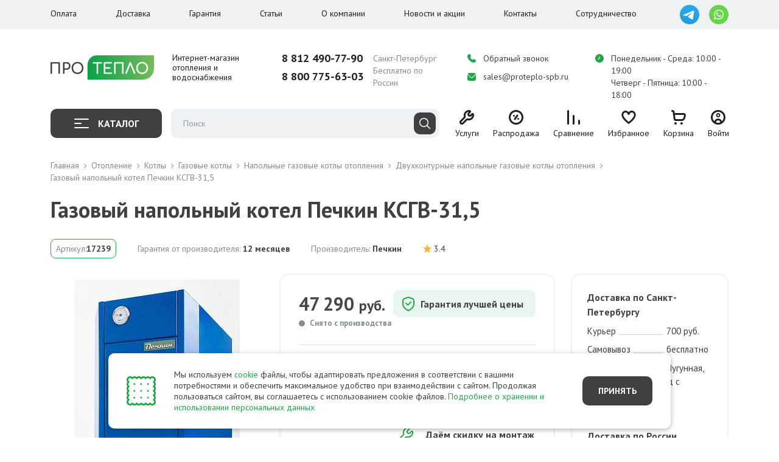

--- FILE ---
content_type: text/html; charset=UTF-8
request_url: https://www.proteplo-spb.ru/product/gazovyi-napolnyi-kotel-pechkin-ksgv-315
body_size: 74616
content:

<!DOCTYPE html><html><head><meta charset="utf-8"><meta name="viewport" content="width=device-width, initial-scale=1.0, minimum-scale=1.0, maximum-scale=1.0, user-scalable=no"><title>Газовый напольный котел Печкин КСГВ-31,5 - купить в Санкт-Петербурге: цены, характеристики, фото и отзывы</title><meta name="robots" content="index, follow" /><meta name="description" content="Купить газовый напольный котел печкин ксгв-31,5 по низкой цене с доставкой по Санкт-Петербургу и в другие регионы России. ✅ Описание, характеристики фото и отзывы в интернет-магазине «ПроТепло». Гарантия от производителя! ☎️ Звоните 8 (800) 775-63-03." /><link href="https://fonts.googleapis.com/css2?family=PT+Sans:ital,wght@0,400;0,700;1,400;1,700&display=swap" type="text/css"  rel="stylesheet" /><link href="/local/templates/kotico/css/vendor.css?1768822533357646" type="text/css"  data-template-style="true"  rel="stylesheet" /><link href="/local/templates/kotico/css/cart.css?176882253320735" type="text/css"  data-template-style="true"  rel="stylesheet" /><link href="/local/templates/kotico/css/app.min.css?1768822533162847" type="text/css"  data-template-style="true"  rel="stylesheet" /><link href="/local/templates/kotico/css/add.css?1768822533889" type="text/css"  data-template-style="true"  rel="stylesheet" /><script>if(!window.BX)window.BX={};if(!window.BX.message)window.BX.message=function(mess){if(typeof mess==='object'){for(let i in mess) {BX.message[i]=mess[i];} return true;}};</script><script>(window.BX||top.BX).message({"JS_CORE_LOADING":"Загрузка...","JS_CORE_NO_DATA":"- Нет данных -","JS_CORE_WINDOW_CLOSE":"Закрыть","JS_CORE_WINDOW_EXPAND":"Развернуть","JS_CORE_WINDOW_NARROW":"Свернуть в окно","JS_CORE_WINDOW_SAVE":"Сохранить","JS_CORE_WINDOW_CANCEL":"Отменить","JS_CORE_WINDOW_CONTINUE":"Продолжить","JS_CORE_H":"ч","JS_CORE_M":"м","JS_CORE_S":"с","JSADM_AI_HIDE_EXTRA":"Скрыть лишние","JSADM_AI_ALL_NOTIF":"Показать все","JSADM_AUTH_REQ":"Требуется авторизация!","JS_CORE_WINDOW_AUTH":"Войти","JS_CORE_IMAGE_FULL":"Полный размер"});</script><script src="/bitrix/js/main/core/core.js?1755518730511455"></script><script>BX.Runtime.registerExtension({"name":"main.core","namespace":"BX","loaded":true});</script><script>BX.setJSList(["\/bitrix\/js\/main\/core\/core_ajax.js","\/bitrix\/js\/main\/core\/core_promise.js","\/bitrix\/js\/main\/polyfill\/promise\/js\/promise.js","\/bitrix\/js\/main\/loadext\/loadext.js","\/bitrix\/js\/main\/loadext\/extension.js","\/bitrix\/js\/main\/polyfill\/promise\/js\/promise.js","\/bitrix\/js\/main\/polyfill\/find\/js\/find.js","\/bitrix\/js\/main\/polyfill\/includes\/js\/includes.js","\/bitrix\/js\/main\/polyfill\/matches\/js\/matches.js","\/bitrix\/js\/ui\/polyfill\/closest\/js\/closest.js","\/bitrix\/js\/main\/polyfill\/fill\/main.polyfill.fill.js","\/bitrix\/js\/main\/polyfill\/find\/js\/find.js","\/bitrix\/js\/main\/polyfill\/matches\/js\/matches.js","\/bitrix\/js\/main\/polyfill\/core\/dist\/polyfill.bundle.js","\/bitrix\/js\/main\/core\/core.js","\/bitrix\/js\/main\/polyfill\/intersectionobserver\/js\/intersectionobserver.js","\/bitrix\/js\/main\/lazyload\/dist\/lazyload.bundle.js","\/bitrix\/js\/main\/polyfill\/core\/dist\/polyfill.bundle.js","\/bitrix\/js\/main\/parambag\/dist\/parambag.bundle.js"]);
</script><script>(window.BX||top.BX).message({"LANGUAGE_ID":"ru","FORMAT_DATE":"DD.MM.YYYY","FORMAT_DATETIME":"DD.MM.YYYY HH:MI:SS","COOKIE_PREFIX":"BITRIX_SM","SERVER_TZ_OFFSET":"10800","UTF_MODE":"Y","SITE_ID":"s1","SITE_DIR":"\/","USER_ID":"","SERVER_TIME":1769289798,"USER_TZ_OFFSET":0,"USER_TZ_AUTO":"Y","bitrix_sessid":"478b0ba0dbcc5c82cbfe1e5acda7c13d"});</script><script>
					(function () {
						"use strict";

						var counter = function ()
						{
							var cookie = (function (name) {
								var parts = ("; " + document.cookie).split("; " + name + "=");
								if (parts.length == 2) {
									try {return JSON.parse(decodeURIComponent(parts.pop().split(";").shift()));}
									catch (e) {}
								}
							})("BITRIX_CONVERSION_CONTEXT_s1");

							if (cookie && cookie.EXPIRE >= BX.message("SERVER_TIME"))
								return;

							var request = new XMLHttpRequest();
							request.open("POST", "/bitrix/tools/conversion/ajax_counter.php", true);
							request.setRequestHeader("Content-type", "application/x-www-form-urlencoded");
							request.send(
								"SITE_ID="+encodeURIComponent("s1")+
								"&sessid="+encodeURIComponent(BX.bitrix_sessid())+
								"&HTTP_REFERER="+encodeURIComponent(document.referrer)
							);
						};

						if (window.frameRequestStart === true)
							BX.addCustomEvent("onFrameDataReceived", counter);
						else
							BX.ready(counter);
					})();
				</script><meta property="og:type" content="og:product" /><meta property="og:title" content="Газовый напольный котел Печкин КСГВ-31,5" /><meta property="og:description" content="" /><meta property="og:image" content="https://static.proteplo-spb.ru/iblock/fe4/unnamed_12.jpg" /><meta property="og:url" content="/product/gazovyi-napolnyi-kotel-pechkin-ksgv-315" /><script src="/local/templates/kotico/js/vendor.min.js?1768822533655530"></script><script src="/local/templates/kotico/js/app.min.js?176882253331918"></script><script src="/local/templates/kotico/js/add.js?176882253347978"></script><script src="/local/templates/kotico/js/google.js?17688225337959"></script><script src="/bitrix/components/itd/search.title/script.js?16936025719847"></script><link rel="icon" type="image/png" href="/local/templates/kotico/images/favicon/favicon-96x96.png" sizes="96x96" /><link rel="icon" type="image/svg+xml" href="/local/templates/kotico/images/favicon/favicon.svg" /><link rel="shortcut icon" href="/local/templates/kotico/images/favicon/favicon.ico" /><link rel="apple-touch-icon" sizes="180x180" href="/local/templates/kotico/images/favicon/apple-touch-icon.png" /><link rel="manifest" href="/local/templates/kotico/images/favicon/site.webmanifest" /><link rel="preconnect" href="https://fonts.googleapis.com"><link rel="preconnect" href="https://fonts.gstatic.com" crossorigin><script type="text/javascript">
            // заглушка для избавления от ошибок при использовании блокировщиков
            window.yaCounter5633704 = window.yaCounter5633704 || {
                reachGoal: function () {
                },
            };
            window.ym = window.ym || function () {
            };
            window.dataLayer = window.dataLayer || [];
        </script></head><body><div id="panel"></div><div class="main" id="top"><header class="header"><div class="header__top"><div class="container"><nav class="header__top__navbar"><ul class="nav header__top__menu"><li><a class="" href="/about/howto">Оплата</a></li><li><a class="" href="/about/delivery">Доставка</a></li><li><a class="" href="/about/guaranty">Гарантия</a></li><li><a class="" href="/poleznye-materialy/">Статьи</a></li><li class="dropdown"><a href="/about" class="" data-bs-toggle="dropdown">О компании</a><ul class="dropdown-menu"><li><a class="dropdown-item " href="/about">О компании</a></li><li><a class="dropdown-item " href="/about/sertifikaty">Сертификаты</a></li><li><a class="dropdown-item " href="/about/vakansii">Вакансии</a></li><li><a class="dropdown-item " href="/about/diskontnaya-programma">Дисконтная программа</a></li><li><a class="dropdown-item " href="/about/v-kredit">Покупка в кредит</a></li><li><a class="dropdown-item " href="/about/otzyvy">Отзывы о компании</a></li><li><a class="dropdown-item " href="/reviews/">Отзывы на товары</a></li></ul></li><li><a class="" href="/news/">Новости и акции</a></li><li><a class="" href="/about/contacts">Контакты</a></li><li><a class="" href="/about/soutrudnichestvo">Сотрудничество</a></li></ul><ul class="nav header__top__soc"><li><a class="d-block" href="https://t.me/proteplospb" target="_blank"><img class="d-block" src="/local/templates/kotico/images/dist/telegram.svg" alt="" width="32" height="32"></a></li><li><a class="d-block" href="https://wa.me/message/VATZBKYONF6PE1" target="_blank"><img class="d-block" src="/local/templates/kotico/images/dist/whatsapp.svg" alt="" width="32" height="32"></a></li></ul></nav></div></div><div class="header__middle"><div class="container"><div class="row align-items-center"><div class="col-lg-2 col-xl-4 header__middle__col-logo col"><a href="/" class="header__logo" title="Интернет-магазин отопления и водоснабжения"><img class="d-block" src="/local/templates/kotico/images/dist/logo.svg" alt="" width="170" height="44"><span class="header__logo__slogan">
                                Интернет-магазин<br> отопления и водоснабжения
                            </span></a></div><div class="col-lg-4 col-xl-3 header__middle__col-hidden"><div class="header__middle__col"><div class="header__middle__row"><a href="tel:88124907790" class="header__phone">8 812 490-77-90</a><span class="header__phone-city">Санкт-Петербург</span></div><div class="header__middle__row"><a href="tel:88007756303" class="header__phone">8 800 775-63-03</a><span class="header__phone-city">Бесплатно по России</span></div></div></div><div class="col-lg-6 col-xl-5 header__middle__col-hidden"><div class="header__middle__right"><div class="header__middle__col header__middle__right__col1"><div class="header__middle__row"><a href="#telModal" class="icon-caption" data-bs-toggle="modal" data-bs-target="#telModal"><span class="icon-caption__ico ico-green"><svg width="14" height="14"><use xlink:href="#svg-tel"></use></svg></span><span class="icon-caption__value">Обратный звонок</span></a></div><div class="header__middle__row"><a href="mailto:sales@proteplo-spb.ru" class="icon-caption"><span class="icon-caption__ico ico-green"><svg width="14" height="13"><use xlink:href="#svg-email"></use></svg></span><span class="icon-caption__value">sales@proteplo-spb.ru</span></a></div></div><div class="header__middle__col header__middle__right__col2"><div class="header__middle__row"><div class="icon-caption"><span class="icon-caption__ico ico-green"><svg width="14" height="14"><use xlink:href="#svg-time"></use></svg></span><span class="icon-caption__value">Понедельник - Среда: 10:00 - 19:00</span></div></div><div class="header__middle__row"><div class="icon-caption"><span class="icon-caption__ico"></span><span class="icon-caption__value">Четверг - Пятница: 10:00 - 18:00</span></div></div></div></div></div><div class="header__middle__col-mob-r col"><ul class="nav justify-content-end align-items-center"><li><a href="mailto:sales@proteplo-spb.ru"><span class="ico-green"><svg width="20" height="19"><use xlink:href="#svg-email"></use></svg></span></a></li><li><a href="tel:88124907790"><span class="ico-green"><svg width="20" height="20"><use xlink:href="#svg-tel"></use></svg></span></a></li><li><a class="d-block" href="https://t.me/proteplospb" target="_blank"><img class="d-block" src="/local/templates/kotico/images/dist/telegram.svg" alt="" width="20" height="20"></a></li><li><a class="d-block" href="https://wa.me/message/VATZBKYONF6PE1" target="_blank"><img class="d-block" src="/local/templates/kotico/images/dist/whatsapp.svg" alt="" width="20" height="20"></a></li><li><a href="#mobmenuModal" data-bs-toggle="modal" data-bs-target="#mobmenuModal"><svg width="24" height="15"><use xlink:href="#svg-burger"></use></svg></a></li></ul></div></div></div></div><div class="header__footer" id="fixNav"><div class="header__footer__wrap" id="fixNavWrap"><div class="container"><div class="row align-items-center"><div class="col-lg-7 col-xxl-7 header__footer__col-1"><div class="header__footer__left"><div class="header__footer__logo-fix"><a href="/" class="d-block"><img class="d-block" src="/local/templates/kotico/images/dist/logo.svg" alt="" width="140" height="36"></a></div><div class="header__catalog-btn"><button class="btn btn--black w-100 collapsed" data-bs-toggle="collapse"
                                            data-bs-target="#collapseMenu"><span class="header__catalog-btn__ico"><span></span></span>
                                        Каталог
                                    </button></div><div class="header__search"><div class="offcanvas-lg offcanvas-top" tabindex="-1" id="mobSearch"><div class="mob-menu-modal__header offcanvas-header"><div class="container"><div class="mob-menu-modal__header__wrap"><div class="mob-menu-modal__header__title">
                                                        Поиск
                                                    </div><div class="btn-close2"  data-bs-toggle="offcanvas" data-bs-target="#mobSearch"><svg width="20" height="20"><use xlink:href="#svg-close2"></use></svg></div></div></div></div><div class="offcanvas-body"><div class="container"><form class="header__form" id="searchBox" action="/products/"><div class="header__search__wrap"><input autocomplete="off" id="searchHeader" type="text"
               class="header__search__inp" placeholder="Поиск" name="q" value="" required><button class="header__search__submit" type="submit"><svg width="18" height="18"><use xlink:href="#svg-search"></use></svg></button><button class="header__search__remove" id="searchBoxRemove"><svg width="9" height="9"><use xlink:href="#svg-close"></use></svg></button></div><div class="header__form__res" id="searchBoxResult"></div></form><div class="header__search__bg" id="searchBg"></div><script>
    document.addEventListener("DOMContentLoaded", function(event) {
        let searchInput = document.getElementById('searchHeader');

        let wait = false;

        searchInput.addEventListener('input', function (e) {

            if (this.value.length && !wait) {
                let sendData = new FormData();
                sendData.append('ajax_call', 'y');
                sendData.append('INPUT_ID', 'title-search-input');
                sendData.append('q', this.value);
                sendData.append('l', 3);

                wait = true;

                fetch(location.pathname, {
                    method: "POST",
                    body: sendData,
                }).then(response => response.text())
                    .then(function (answer) {
                        document.getElementById('searchBoxResult').innerHTML = answer;
                        wait = false;
                    })
                    .catch(error => {
                        // Handle any errors that occurred during the fetch
                        console.error('Fetch error:', error);
                    });
            }
        });
    });

</script></div></div></div></div></div></div><div class="col-lg-5 col-xxl-5 header__footer__col-2"><div class="header__footer__right"><div class="header__footer__phones-fix"><div class="header__middle__col"><div class="header__middle__row"><a href="tel:88124907790" class="header__phone">8 812 490-77-90</a><span class="header__phone-city">Спб</span></div><div class="header__middle__row"><a href="tel:88007756303" class="header__phone">8 800 775-63-03</a><span class="header__phone-city">Россия</span></div></div><ul class="nav header__top__soc"><li><a class="d-block" href="https://t.me/proteplospb" target="_blank"><img class="d-block" src="/local/templates/kotico/images/dist/telegram.svg" alt="" width="32"
                                                     height="32"></a></li><li><a class="d-block" href="https://wa.me/message/VATZBKYONF6PE1" target="_blank"><img class="d-block" src="/local/templates/kotico/images/dist/whatsapp.svg" alt="" width="32"
                                                     height="32"></a></li></ul></div><div class="header__icons"><ul class="nav align-items-center"><li class="header__icons__only-mob"><a data-bs-toggle="offcanvas" href="#mobSearch" class="header__icons__item"><div class="header__icons__item__ico"><svg width="24" height="24"><use xlink:href="#svg-search2"></use></svg></div><div class="header__icons__item__caption">
                                                    Поиск
                                                </div></a></li><li class="header__icons__mob-hidden"><a href="/uslugi/" class="header__icons__item"><div class="header__icons__item__ico"><svg width="24" height="24"><use xlink:href="#svg-services"></use></svg></div><div class="header__icons__item__caption">
                                                    Услуги
                                                </div></a></li><li class="header__icons__mob-hidden"><a href="/sale/" class="header__icons__item"><div class="header__icons__item__ico"><svg width="24" height="24"><use xlink:href="#svg-action"></use></svg></div><div class="header__icons__item__caption">
                                                    Распродажа
                                                </div></a></li><li><a href="/products/compare" class="header__icons__item"><div style="display: none" class="header__icons__item__count" data-cf="compare-cnt"></div><div class="header__icons__item__ico"><svg width="21" height="24"><use xlink:href="#svg-compare"></use></svg></div><div class="header__icons__item__caption">
                                                    Сравнение
                                                </div></a></li><li><a href="/products/favorites" class="header__icons__item"><div style="display: none" class="header__icons__item__count" data-cf="favorites-cnt"></div><div class="header__icons__item__ico"><svg width="24" height="22"><use xlink:href="#svg-fav"></use></svg></div><div class="header__icons__item__caption">
                                                    Избранное
                                                </div></a></li><li><a href="/personal/cart/" class="header__icons__item"><div data-cf="basket-items-cnt" style="display: none" class="header__icons__item__count">0</div><div class="header__icons__item__ico"><svg width="24" height="24"><use xlink:href="#svg-cart"></use></svg></div><div class="header__icons__item__caption">
        Корзина
    </div></a>                                        </li><li class="header__icons__only-mob"><a href="#mobmenuCatalogModal" data-bs-toggle="modal"
                                               data-bs-target="#mobmenuCatalogModal" class="header__icons__item"><div class="header__icons__item__ico"><svg width="24" height="24"><use xlink:href="#svg-catalog"></use></svg></div><div class="header__icons__item__caption">
                                                    Каталог
                                                </div></a></li><li class="header__icons__mob-hidden"><div class="position-relative"><a href="#authModal"  data-bs-toggle="modal" data-bs-target="#authModal" class="header__icons__item"><div class="header__icons__item__ico"><svg width="24" height="24"><use xlink:href="#svg-lk"></use></svg></div><div class="header__icons__item__caption">
                    Войти
                </div></a></div></li>                                    </ul></div></div></div></div></div><div class="header__footer__menu accordion-collapse collapse" id="collapseMenu"><div class="container"><div class="header__footer__menu__wrap"><div class="row catalog-menu"><div class="col-lg-3"><div class="catalog-menu__left"><ul class="nav flex-column catalog-menu__nav"><li class="active" data-target="nav1" ><a href="/products/otoplenie" class="catalog-menu__nav__item "><div class="catalog-menu__nav__item__ico"><img class="d-block" src="/local/templates/kotico//images/dist/nav1.svg" alt="Отопление"></div><span>Отопление</span></a></li><li class="" data-target="nav2" ><a href="/products/vodosnabzhenie" class="catalog-menu__nav__item "><div class="catalog-menu__nav__item__ico"><img class="d-block" src="/local/templates/kotico//images/dist/nav2.svg" alt="Водоснабжение"></div><span>Водоснабжение</span></a></li><li class="" data-target="nav3" ><a href="/products/kanalizatsiya" class="catalog-menu__nav__item "><div class="catalog-menu__nav__item__ico"><img class="d-block" src="/local/templates/kotico//images/dist/nav3.svg" alt="Канализация"></div><span>Канализация</span></a></li><li class="" data-target="nav4" ><a href="/products/ventilyatsiya" class="catalog-menu__nav__item "><div class="catalog-menu__nav__item__ico"><img class="d-block" src="/local/templates/kotico//images/dist/nav4.svg" alt="Кондиционирование"></div><span>Кондиционирование</span></a></li><li class="" data-target="nav5" ><a href="/products/santekhnika" class="catalog-menu__nav__item "><div class="catalog-menu__nav__item__ico"><img class="d-block" src="/local/templates/kotico//images/dist/nav5.svg" alt="Сантехника"></div><span>Сантехника</span></a></li><li class="" data-target="nav6" ><a href="/products/sistemy-energosnabzheniya" class="catalog-menu__nav__item "><div class="catalog-menu__nav__item__ico"><img class="d-block" src="/local/templates/kotico//images/dist/nav6.svg" alt="Энергоснабжение"></div><span>Энергоснабжение</span></a></li><li class="" ><a href="/sale/" class="catalog-menu__nav__item "><div class="catalog-menu__nav__item__ico"><img class="d-block" src="/local/templates/kotico//images/dist/nav7.svg" alt="Распродажа"></div><span>Распродажа</span></a></li><li data-target="nav8" class="catalog-menu__nav__bottom"><a href="/trademarks" class="catalog-menu__nav__item"><div class="catalog-menu__nav__item__ico"><img class="d-block" src="/local/templates/kotico//images/dist/nav8.svg" alt=""></div><span>Бренды</span></a></li></ul></div></div><div class="col-lg-9"><div class="catalog-menu__list" id="scrollMenu"><div class="catalog-menu__list__item active" id="nav1"><div class="catalog-menu__list__item__header"><a href="/products/otoplenie" class="btn-link">
                                    Отопление                                    <svg width="6" height="12" class="ml-5"><use xlink:href="#svg-right"></use></svg></a></div><div class="catalog-menu__list__item__body"><div class="catalog-menu__list__item__nav"><div class="catalog-menu__list__item__nav__group catalog-menu__submenu"><div class="catalog-menu__submenu__header"><a href="/products/kotly-0" class="btn-link">
                                                            Котлы                                                            <svg width="6" height="12" class="ml-5"><use xlink:href="#svg-right"></use></svg></a></div><div class="row"><div class="col-lg-4"><ul class="nav flex-column catalog-menu__submenu__list"><li><a href="/products/kotly-otopitelnye-gazovye">Газовые</a></li><li><a href="/products/tverdotoplivnye-0">Твердотопливные </a></li><li><a href="/products/elektricheskie-2">Электрические </a></li><li><a href="/products/dizelnye-napolnye-0">Дизельные котлы отопления</a></li></ul></div><div class="col-lg-4"><ul class="nav flex-column catalog-menu__submenu__list"><li><a href="/products/kotly-na-szhizhennom-gaze">На сжиженном газе</a></li><li><a href="/products/kotly-pelletnye">Пеллетные</a></li><li><a href="/products/kotly-bitoplivnye">Битопливные</a></li><li><a href="/products/kotelnye-ustanovki-kotelnoe-oborudovanie">Котельные</a></li></ul></div><div class="col-lg-4"><ul class="nav flex-column catalog-menu__submenu__list"><li><a href="/products/kotly-avtomatika">Автоматика</a></li><li><a href="/products/kotly-teploakkumulyatory">Теплоаккумуляторы (буферные емкости)</a></li><li><a href="/products/komplektuyushchie-1">Комплектующие</a></li><li><a href="/products/zapchasti-dlya-kotlov">Запчасти для котлов</a></li></ul></div></div></div><div class="catalog-menu__list__item__nav__group catalog-menu__submenu"><div class="catalog-menu__submenu__header"><a href="/products/dymokhody-iz-stali" class="btn-link">
                                                            Дымоходы из стали                                                            <svg width="6" height="12" class="ml-5"><use xlink:href="#svg-right"></use></svg></a></div><div class="row"><div class="col-lg-4"><ul class="nav flex-column catalog-menu__submenu__list"><li><a href="/products/odnostennye-dimohody">Одностенные</a></li></ul></div><div class="col-lg-4"><ul class="nav flex-column catalog-menu__submenu__list"><li><a href="/products/dimohody-sendvich-iz-nerzhaveiki">Сэндвич</a></li></ul></div></div></div><div class="catalog-menu__list__item__nav__group catalog-menu__submenu"><div class="catalog-menu__submenu__header"><a href="/products/radiatory-0" class="btn-link">
                                                            Радиаторы отопления                                                            <svg width="6" height="12" class="ml-5"><use xlink:href="#svg-right"></use></svg></a></div><div class="row"><div class="col-lg-4"><ul class="nav flex-column catalog-menu__submenu__list"><li><a href="/products/radiatory-alyuminievye">Алюминиевые</a></li><li><a href="/products/radiatory-bimetallicheskie">Биметаллические</a></li></ul></div><div class="col-lg-4"><ul class="nav flex-column catalog-menu__submenu__list"><li><a href="/products/radiatory-stalnye-panelnye">Стальные панельные</a></li><li><a href="/products/stalnye-trubchatye-0">Стальные трубчатые</a></li></ul></div><div class="col-lg-4"><ul class="nav flex-column catalog-menu__submenu__list"><li><a href="/products/radiatory-chugunnye">Чугунные</a></li><li><a href="/products/komplektuyushchie-dlya-radiatorov-otopleniya">Комплектующие</a></li></ul></div></div></div><div class="catalog-menu__list__item__nav__group catalog-menu__submenu"><div class="catalog-menu__submenu__header"><a href="/products/polotentsesushiteli-0" class="btn-link">
                                                            Полотенцесушители                                                            <svg width="6" height="12" class="ml-5"><use xlink:href="#svg-right"></use></svg></a></div><div class="row"><div class="col-lg-4"><ul class="nav flex-column catalog-menu__submenu__list"><li><a href="/products/vodyanye-polotencesushiteli">Водяные</a></li><li><a href="/products/polotencesushiteli-elektricheskie-v-vannu">Электрические</a></li></ul></div><div class="col-lg-4"><ul class="nav flex-column catalog-menu__submenu__list"><li><a href="/products/polotencesushiteli-kombinirovannye">Комбинированные</a></li><li><a href="/products/komplektujushhie-dlja-polotencesushitelej">Комплектующие</a></li></ul></div><div class="col-lg-4"><ul class="nav flex-column catalog-menu__submenu__list"><li><a href="/products/polotencesushiteli-iz-nerzhavejki">Полотенцесушители из нержавеющей стали</a></li></ul></div></div></div><div class="catalog-menu__list__item__nav__group catalog-menu__submenu"><div class="catalog-menu__submenu__header"><a href="/products/gorelki-0" class="btn-link">
                                                            Горелки                                                            <svg width="6" height="12" class="ml-5"><use xlink:href="#svg-right"></use></svg></a></div><div class="row"><div class="col-lg-4"><ul class="nav flex-column catalog-menu__submenu__list"><li><a href="/products/gazovye-gorelki-0">Газовые</a></li><li><a href="/products/dizelnye-gorelki-0">Дизельные</a></li></ul></div><div class="col-lg-4"><ul class="nav flex-column catalog-menu__submenu__list"><li><a href="/products/gorelki-kombinirovannye">Комбинированные </a></li><li><a href="/products/gorelki-komplektuyushchie">Комплектующие</a></li></ul></div><div class="col-lg-4"><ul class="nav flex-column catalog-menu__submenu__list"><li><a href="/products/pelletnye-gorelki">Пеллетные</a></li></ul></div></div></div><div class="catalog-menu__list__item__nav__group catalog-menu__submenu"><div class="catalog-menu__submenu__header"><a href="/products/teplye-poly-0" class="btn-link">
                                                            Теплые полы                                                            <svg width="6" height="12" class="ml-5"><use xlink:href="#svg-right"></use></svg></a></div><div class="row"><div class="col-lg-4"><ul class="nav flex-column catalog-menu__submenu__list"><li><a href="/products/vodyanye-teplie-poly">Водяные</a></li></ul></div><div class="col-lg-4"><ul class="nav flex-column catalog-menu__submenu__list"><li><a href="/products/elektricheskie-teplie-poly">Электрические</a></li></ul></div></div></div><div class="catalog-menu__list__item__nav__group catalog-menu__submenu"><div class="catalog-menu__submenu__header"><a href="/products/teplovye-nasosy" class="btn-link">
                                                            Тепловые насосы                                                            <svg width="6" height="12" class="ml-5"><use xlink:href="#svg-right"></use></svg></a></div><div class="row"><div class="col-lg-4"><ul class="nav flex-column catalog-menu__submenu__list"><li><a href="/products/teplovye-nasosy-teplovye-nasosy-vozduh-vozduh">Воздух-воздух </a></li><li><a href="/products/teplovye-nasosy-teplovye-nasosy-voda-voda">Вода - вода</a></li></ul></div><div class="col-lg-4"><ul class="nav flex-column catalog-menu__submenu__list"><li><a href="/products/teplovye-nasosy-teplovye-nasosy-vozduh-voda">Воздух - вода</a></li><li><a href="/products/teplovye-nasosy-teplovye-nasosy-geotermalnye">Геотермальные</a></li></ul></div><div class="col-lg-4"><ul class="nav flex-column catalog-menu__submenu__list"><li><a href="/products/teplovye-nasosy-komplektuyushchie">Комплектующие</a></li><li><a href="/products/promyshlennye-teplovye-nasosy">Промышленные</a></li></ul></div></div></div><div class="catalog-menu__list__item__nav__group catalog-menu__submenu"><div class="catalog-menu__submenu__header"><a href="/products/teplonositeli-dlya-sistem-otopleniya" class="btn-link">
                                                            Теплоноситель                                                            <svg width="6" height="12" class="ml-5"><use xlink:href="#svg-right"></use></svg></a></div><div class="row"><div class="col-lg-4"><ul class="nav flex-column catalog-menu__submenu__list"><li><a href="/products/teplonositel-propilenglikol">Пропиленгликоль</a></li></ul></div><div class="col-lg-4"><ul class="nav flex-column catalog-menu__submenu__list"><li><a href="/products/teplonositel-etilenglikol">Этиленгликоль</a></li></ul></div></div></div><div class="catalog-menu__list__item__nav__group catalog-menu__submenu"><div class="catalog-menu__submenu__header"><a href="/products/emkosti-baki" class="btn-link">
                                                            Ёмкости, баки                                                            <svg width="6" height="12" class="ml-5"><use xlink:href="#svg-right"></use></svg></a></div><div class="row"><div class="col-lg-4"><ul class="nav flex-column catalog-menu__submenu__list"><li><a href="/products/emkosti-baki-dlya-topliva-dizelya">Для топлива (дизеля)</a></li><li><a href="/products/emkosti-baki-dlya-vody">Для воды</a></li></ul></div><div class="col-lg-4"><ul class="nav flex-column catalog-menu__submenu__list"><li><a href="/products/emkosti-baki-razshiritelnye-baki">Расширительные</a></li><li><a href="/products/Gidroakkumulyatory">Гидроаккумуляторы</a></li></ul></div><div class="col-lg-4"><ul class="nav flex-column catalog-menu__submenu__list"><li><a href="/products/Tekhnicheskieemkosti">Комплектующие для расширительных баков</a></li></ul></div></div></div><div class="catalog-menu__list__item__nav__group catalog-menu__submenu"><div class="catalog-menu__submenu__header"><a href="/products/Obogrevateli" class="btn-link">
                                                            Обогреватели                                                            <svg width="6" height="12" class="ml-5"><use xlink:href="#svg-right"></use></svg></a></div><div class="row"><div class="col-lg-4"><ul class="nav flex-column catalog-menu__submenu__list"><li><a href="/products/konvektory-0">Конвекторы</a></li><li><a href="/products/konvektory-teploventilyatory">Тепловентиляторы</a></li></ul></div><div class="col-lg-4"><ul class="nav flex-column catalog-menu__submenu__list"><li><a href="/products/Gazovyeobogrevateli">Газовые обогреватели</a></li><li><a href="/products/infrakrasnye_obogrevateli">Инфракрасные обогреватели</a></li></ul></div><div class="col-lg-4"><ul class="nav flex-column catalog-menu__submenu__list"><li><a href="/products/maslyanye-obogrevateli">Масляные обогреватели</a></li><li><a href="/products/ehlektricheskie-teplovye-pushki">Электрические тепловые пушки</a></li></ul></div></div></div><div class="catalog-menu__list__item__nav__group catalog-menu__submenu"><div class="catalog-menu__submenu__header"><a href="/products/Pechidlyabaniisauny" class="btn-link">
                                                            Печи для бани и сауны                                                            <svg width="6" height="12" class="ml-5"><use xlink:href="#svg-right"></use></svg></a></div><div class="row"></div></div><div class="catalog-menu__list__item__nav__group catalog-menu__submenu"><div class="catalog-menu__submenu__header"><a href="/products/Rasprodazha" class="btn-link">
                                                            Распродажа                                                            <svg width="6" height="12" class="ml-5"><use xlink:href="#svg-right"></use></svg></a></div><div class="row"></div></div><div class="catalog-menu__list__item__nav__group catalog-menu__submenu"><div class="catalog-menu__submenu__header"><a href="/products/Gruppybystrogomontazha" class="btn-link">
                                                            Техника быстрого монтажа                                                            <svg width="6" height="12" class="ml-5"><use xlink:href="#svg-right"></use></svg></a></div><div class="row"><div class="col-lg-4"><ul class="nav flex-column catalog-menu__submenu__list"><li><a href="/products/kotly-nasosnaya-gruppa">Насосные группы</a></li></ul></div><div class="col-lg-4"><ul class="nav flex-column catalog-menu__submenu__list"><li><a href="/products/gidrostrelki">Гидрострелки</a></li></ul></div><div class="col-lg-4"><ul class="nav flex-column catalog-menu__submenu__list"><li><a href="/products/kollektory-otopleniya">Коллекторы стальные (отопление)</a></li></ul></div></div></div></div><div class="catalog-menu__list__item__brands"><div class="catalog-menu__brands"><div class="catalog-menu__brands__header">
                                                    Популярные бренды
                                                </div><ul class="nav flex-column catalog-menu__brands__list"><li><a href="/products/otoplenie/filter/brand-is-buderus">
                                                                Buderus                                                            </a></li><li><a href="/products/otoplenie/filter/brand-is-kermi">
                                                                Kermi                                                            </a></li><li><a href="/products/otoplenie/filter/brand-is-lamborghini">
                                                                Lamborghini                                                            </a></li><li><a href="/products/otoplenie/filter/brand-is-protherm">
                                                                Protherm                                                            </a></li><li><a href="/products/otoplenie/filter/brand-is-stropuva">
                                                                Stropuva                                                            </a></li><li><a href="/products/otoplenie/filter/brand-is-bosch">
                                                                Bosch                                                            </a></li><li><a href="/products/otoplenie/filter/brand-is-viessmann">
                                                                Viessmann                                                            </a></li><li><a href="/products/otoplenie/filter/brand-is-zota">
                                                                ZOTA                                                            </a></li><li><a href="/products/otoplenie/filter/brand-is-vaillant">
                                                                Vaillant                                                            </a></li></ul></div></div></div></div><div class="catalog-menu__list__item " id="nav2"><div class="catalog-menu__list__item__header"><a href="/products/vodosnabzhenie" class="btn-link">
                                    Водоснабжение                                    <svg width="6" height="12" class="ml-5"><use xlink:href="#svg-right"></use></svg></a></div><div class="catalog-menu__list__item__body"><div class="catalog-menu__list__item__nav"><div class="catalog-menu__list__item__nav__group catalog-menu__submenu"><div class="catalog-menu__submenu__header"><a href="/products/vodonagrevateli-0" class="btn-link">
                                                            Водонагреватели                                                            <svg width="6" height="12" class="ml-5"><use xlink:href="#svg-right"></use></svg></a></div><div class="row"><div class="col-lg-4"><ul class="nav flex-column catalog-menu__submenu__list"><li><a href="/products/vodonagrevateli-elektricheskie-nakopitelnye-0">Электрические накопительные</a></li><li><a href="/products/vodonagrevateli-elektricheskie-protochnye-0">Электрические проточные</a></li></ul></div><div class="col-lg-4"><ul class="nav flex-column catalog-menu__submenu__list"><li><a href="/products/vodonagrevateli-kosvennogo-nagreva-0">Косвенного нагрева</a></li><li><a href="/products/vodonagrevateli-kombinirovannye">Комбинированные</a></li></ul></div><div class="col-lg-4"><ul class="nav flex-column catalog-menu__submenu__list"><li><a href="/products/komplektuyushchie-dlya-vodonagrevatelei">Комплектующие для водонагревателей</a></li><li><a href="/products/gazovye-vodonagrevateli">Газовые водонагреватели</a></li></ul></div></div></div><div class="catalog-menu__list__item__nav__group catalog-menu__submenu"><div class="catalog-menu__submenu__header"><a href="/products/nasosnoe-oborudovanie-0" class="btn-link">
                                                            Насосы                                                            <svg width="6" height="12" class="ml-5"><use xlink:href="#svg-right"></use></svg></a></div><div class="row"><div class="col-lg-4"><ul class="nav flex-column catalog-menu__submenu__list"><li><a href="/products/nasosnoe-oborudovanie-drenazhnye-nasosy">Дренажные </a></li><li><a href="/products/nasosnoe-oborudovanie-kolodeznye-nasosy">Колодезные</a></li><li><a href="/products/nasosnoe-oborudovanie-skvazhinnye-nasosy">Скважинные</a></li></ul></div><div class="col-lg-4"><ul class="nav flex-column catalog-menu__submenu__list"><li><a href="/products/kanalizatsionnye-nasosy-0">Канализационные</a></li><li><a href="/products/nasosnye-stantsii-0">Насосные станции</a></li><li><a href="/products/nasosnoe-oborudovanie-povysitelnye-nasosy">Повысительные</a></li></ul></div><div class="col-lg-4"><ul class="nav flex-column catalog-menu__submenu__list"><li><a href="/products/tsirkulyatsionnye-nasosy-0">Циркуляционные</a></li><li><a href="/products/nasosnoe-oborudovanie-tsentrobezhnye-samovsasyvayushchie-nasosy">Самовсасывающие</a></li><li><a href="/products/fekalnye-nasosy">Фекальные</a></li></ul></div></div></div><div class="catalog-menu__list__item__nav__group catalog-menu__submenu"><div class="catalog-menu__submenu__header"><a href="/products/truboprovodnaya-armatura-0" class="btn-link">
                                                            Трубопроводная арматура                                                            <svg width="6" height="12" class="ml-5"><use xlink:href="#svg-right"></use></svg></a></div><div class="row"><div class="col-lg-4"><ul class="nav flex-column catalog-menu__submenu__list"><li><a href="/products/balansirovochnye-klapany-0">Балансировочные клапаны</a></li><li><a href="/products/zatvory-i-zadvizhki-0">Затворы и задвижки</a></li><li><a href="/products/krany-0">Шаровые краны</a></li><li><a href="/products/obratnye-klapany-0">Обратные клапаны</a></li></ul></div><div class="col-lg-4"><ul class="nav flex-column catalog-menu__submenu__list"><li><a href="/products/filtry-0">Фильтры </a></li><li><a href="/products/vozduxootvodchik">Воздухоотводчики</a></li><li><a href="/products/gibkie-podvodki-dlja-vodi">Гибкие подводки для воды</a></li><li><a href="/products/Zashchitaotprotechek">Защита от протечек</a></li></ul></div><div class="col-lg-4"><ul class="nav flex-column catalog-menu__submenu__list"><li><a href="/products/nezamerzajushchie-krani-dlja-vodi">Незамерзающие краны для воды</a></li><li><a href="/products/predohranitelnaya-armatura">Предохранительная арматура</a></li><li><a href="/products/privody-dlya-smesitelnyh-klapanov">Приводы для смесительных клапанов</a></li><li><a href="/products/smesitelnye-klapany-trehhodovye">Смесительные клапаны</a></li></ul></div></div></div><div class="catalog-menu__list__item__nav__group catalog-menu__submenu"><div class="catalog-menu__submenu__header"><a href="/products/truby" class="btn-link">
                                                            Трубы                                                            <svg width="6" height="12" class="ml-5"><use xlink:href="#svg-right"></use></svg></a></div><div class="row"><div class="col-lg-4"><ul class="nav flex-column catalog-menu__submenu__list"><li><a href="/products/polipropilenovye-truby-0">Полипропиленовые</a></li><li><a href="/products/metalloplastikovye-truby-0">Металлопластиковые</a></li><li><a href="/products/mednye-truby-0">Медные</a></li><li><a href="/products/truby-stalnye-otsinkovannye">Стальные</a></li></ul></div><div class="col-lg-4"><ul class="nav flex-column catalog-menu__submenu__list"><li><a href="/products/truby-sshityi-polietilen-0">Сшитый полиэтилен (ПЭ)</a></li><li><a href="/products/truby-pnd-0">ПНД</a></li><li><a href="/products/truboprovody-dlya-naruzhnykh-setei-0">Для наружных сетей</a></li><li><a href="/products/plastikovye-truby"> Пластиковые (ПВХ)</a></li></ul></div><div class="col-lg-4"><ul class="nav flex-column catalog-menu__submenu__list"><li><a href="/products/truba-gofrirovannaya-nerzha">Гофрированные трубы из нержавеющей стали</a></li><li><a href="/products/uteplitel-dlya-truby-vodosnabzheniya">Теплоизоляция для труб</a></li></ul></div></div></div><div class="catalog-menu__list__item__nav__group catalog-menu__submenu"><div class="catalog-menu__submenu__header"><a href="/products/fitingi" class="btn-link">
                                                            Фитинги                                                            <svg width="6" height="12" class="ml-5"><use xlink:href="#svg-right"></use></svg></a></div><div class="row"><div class="col-lg-4"><ul class="nav flex-column catalog-menu__submenu__list"><li><a href="/products/fitingi-polipropilenovye">Для полипропиленовых труб</a></li><li><a href="/products/fitingi-dlya-metalloplastikovyh-trub">Для металлопластиковых труб</a></li><li><a href="/products/fitingi-mednye">Для медных труб</a></li></ul></div><div class="col-lg-4"><ul class="nav flex-column catalog-menu__submenu__list"><li><a href="/products/fitingi-i-komplektuyushchie-sshityi-polietilen">Для труб из сшитого полиэтилена</a></li><li><a href="/products/rezbovye-fitingi">Резьбовые</a></li><li><a href="/products/fitingi-pnd">Фитинги ПНД</a></li></ul></div><div class="col-lg-4"><ul class="nav flex-column catalog-menu__submenu__list"><li><a href="/products/fitingi-aksialnye">Аксиальные</a></li></ul></div></div></div><div class="catalog-menu__list__item__nav__group catalog-menu__submenu"><div class="catalog-menu__submenu__header"><a href="/products/kollektori-otopleniya" class="btn-link">
                                                            Коллекторы                                                            <svg width="6" height="12" class="ml-5"><use xlink:href="#svg-right"></use></svg></a></div><div class="row"><div class="col-lg-4"><ul class="nav flex-column catalog-menu__submenu__list"><li><a href="/products/kollektora-regulirovochnye">Регулировочные</a></li><li><a href="/products/kollektora-rezbovye">Коллекторы резьбовые</a></li><li><a href="/products/kollektora-s-sharovymi-klapanami"> Коллекторы с шаровыми клапанами</a></li></ul></div><div class="col-lg-4"><ul class="nav flex-column catalog-menu__submenu__list"><li><a href="/products/kollektora-kollektornye-gruppy">Коллекторные группы с расходомерами</a></li><li><a href="/products/kollektora-komplektuyushchie">Комплектующие</a></li><li><a href="/products/kollektornye-gruppy-bez-rashodomerov">Коллекторные группы без расходомеров</a></li></ul></div><div class="col-lg-4"><ul class="nav flex-column catalog-menu__submenu__list"><li><a href="/products/Kollektornyeshkafy">Коллекторные шкафы</a></li><li><a href="/products/nasosno-smesitelnye-uzly">Насосно-смесительные узлы</a></li></ul></div></div></div><div class="catalog-menu__list__item__nav__group catalog-menu__submenu"><div class="catalog-menu__submenu__header"><a href="/products/instrument-dlja-montazha-trub" class="btn-link">
                                                            Инструмент для монтажа труб                                                            <svg width="6" height="12" class="ml-5"><use xlink:href="#svg-right"></use></svg></a></div><div class="row"><div class="col-lg-4"><ul class="nav flex-column catalog-menu__submenu__list"><li><a href="/products/instrument-dlja-aksialnih-fitingov">Инструмент для аксиальных фитингов</a></li><li><a href="/products/kljuchi-santehnicheskie">Ключи сантехнические</a></li></ul></div><div class="col-lg-4"><ul class="nav flex-column catalog-menu__submenu__list"><li><a href="/products/pajalniki-dlja-polipropilenovih-trub">Паяльники для полипропиленовых труб</a></li><li><a href="/products/Truborezy">Труборезы</a></li></ul></div><div class="col-lg-4"><ul class="nav flex-column catalog-menu__submenu__list"><li><a href="/products/Uplotnitelnyematerialydlyatrub">Уплотнительные материалы для труб</a></li></ul></div></div></div><div class="catalog-menu__list__item__nav__group catalog-menu__submenu"><div class="catalog-menu__submenu__header"><a href="/products/kontrolno-izmeritelnye-pribory" class="btn-link">
                                                            Контрольно-измерительные приборы                                                            <svg width="6" height="12" class="ml-5"><use xlink:href="#svg-right"></use></svg></a></div><div class="row"><div class="col-lg-4"><ul class="nav flex-column catalog-menu__submenu__list"><li><a href="/products/manometry">Манометры</a></li></ul></div><div class="col-lg-4"><ul class="nav flex-column catalog-menu__submenu__list"><li><a href="/products/termomanometry">Термоманометры</a></li></ul></div><div class="col-lg-4"><ul class="nav flex-column catalog-menu__submenu__list"><li><a href="/products/termometry">Термометры</a></li></ul></div></div></div><div class="catalog-menu__list__item__nav__group catalog-menu__submenu"><div class="catalog-menu__submenu__header"><a href="/products/magistralnie-filtri-dlja-vodi" class="btn-link">
                                                            Магистральные фильтры для воды                                                             <svg width="6" height="12" class="ml-5"><use xlink:href="#svg-right"></use></svg></a></div><div class="row"></div></div><div class="catalog-menu__list__item__nav__group catalog-menu__submenu"><div class="catalog-menu__submenu__header"><a href="/products/pribory-uchyota" class="btn-link">
                                                            Приборы учёта                                                            <svg width="6" height="12" class="ml-5"><use xlink:href="#svg-right"></use></svg></a></div><div class="row"><div class="col-lg-4"><ul class="nav flex-column catalog-menu__submenu__list"><li><a href="/products/Schyetchikivody">Счётчики воды</a></li></ul></div></div></div><div class="catalog-menu__list__item__nav__group catalog-menu__submenu"><div class="catalog-menu__submenu__header"><a href="/products/Rasprodazha1" class="btn-link">
                                                            Распродажа оборудования для водоснабжения                                                            <svg width="6" height="12" class="ml-5"><use xlink:href="#svg-right"></use></svg></a></div><div class="row"></div></div></div><div class="catalog-menu__list__item__brands"><div class="catalog-menu__brands"><div class="catalog-menu__brands__header">
                                                    Популярные бренды
                                                </div><ul class="nav flex-column catalog-menu__brands__list"><li><a href="/products/vodosnabzhenie/filter/brand-is-aeg">
                                                                AEG                                                            </a></li><li><a href="/products/vodosnabzhenie/filter/brand-is-baxi">
                                                                BAXI                                                            </a></li><li><a href="/products/vodosnabzhenie/filter/brand-is-stout">
                                                                STOUT                                                            </a></li><li><a href="/products/vodosnabzhenie/filter/brand-is-gorenje">
                                                                Gorenje                                                            </a></li><li><a href="/products/vodosnabzhenie/filter/brand-is-acv">
                                                                ACV                                                            </a></li><li><a href="/products/vodosnabzhenie/filter/brand-is-wilo">
                                                                Wilo                                                            </a></li><li><a href="/products/vodosnabzhenie/filter/brand-is-oso">
                                                                OSO                                                            </a></li><li><a href="/products/vodosnabzhenie/filter/brand-is-grundfos">
                                                                Grundfos                                                            </a></li></ul></div></div></div></div><div class="catalog-menu__list__item " id="nav3"><div class="catalog-menu__list__item__header"><a href="/products/kanalizatsiya" class="btn-link">
                                    Канализация                                    <svg width="6" height="12" class="ml-5"><use xlink:href="#svg-right"></use></svg></a></div><div class="catalog-menu__list__item__body"><div class="catalog-menu__list__item__nav"><div class="catalog-menu__list__item__nav__group catalog-menu__submenu"><div class="catalog-menu__submenu__header"><a href="/products/truby-dlya-kanalizatsii" class="btn-link">
                                                            Трубы ПВХ                                                            <svg width="6" height="12" class="ml-5"><use xlink:href="#svg-right"></use></svg></a></div><div class="row"><div class="col-lg-4"><ul class="nav flex-column catalog-menu__submenu__list"><li><a href="/products/truby-dlya-kanalizatsii-pryamye-uchastki">Прямые участки</a></li><li><a href="/products/gofrirovannye-truby-dlya-kanalizacii">Гофрированные трубы</a></li></ul></div><div class="col-lg-4"><ul class="nav flex-column catalog-menu__submenu__list"><li><a href="/products/truby-dlya-vnutrennej-kanalizacii">Для внутренней канализации</a></li><li><a href="/products/truby-dlya-naruzhnoj-kanalizacii">Трубы для наружной канализации</a></li></ul></div></div></div><div class="catalog-menu__list__item__nav__group catalog-menu__submenu"><div class="catalog-menu__submenu__header"><a href="/products/kanalizatsionnye-ustanovki-0" class="btn-link">
                                                            Канализационные установки                                                            <svg width="6" height="12" class="ml-5"><use xlink:href="#svg-right"></use></svg></a></div><div class="row"><div class="col-lg-4"><ul class="nav flex-column catalog-menu__submenu__list"><li><a href="/products/biologicheskaya-ochistka-stochnykh-vod-0">Станции биологической очистки </a></li><li><a href="/products/septiki-0">Септики</a></li><li><a href="/products/kanalizatsionnye-ustanovki-mobilnye-tualetnye-kabiny">Туалетные кабины</a></li></ul></div><div class="col-lg-4"><ul class="nav flex-column catalog-menu__submenu__list"><li><a href="/products/kanalizatsionnye-ustanovki-biotualety">Биотуалеты</a></li><li><a href="/products/kanalizatsionnye-ustanovki-letnie-dushevye-kabiny">Кабины душевые летние</a></li><li><a href="/products/Komplektuyushchie-dlya-kanalizacii">Комплектующие для канализации</a></li></ul></div><div class="col-lg-4"><ul class="nav flex-column catalog-menu__submenu__list"><li><a href="/products/sanitarnye-sredstva">Санитарные средства</a></li></ul></div></div></div><div class="catalog-menu__list__item__nav__group catalog-menu__submenu"><div class="catalog-menu__submenu__header"><a href="/products/avtonomnaya-kanalizaciya" class="btn-link">
                                                            Автономная                                                            <svg width="6" height="12" class="ml-5"><use xlink:href="#svg-right"></use></svg></a></div><div class="row"></div></div><div class="catalog-menu__list__item__nav__group catalog-menu__submenu"><div class="catalog-menu__submenu__header"><a href="/products/Bytovyeemkosti" class="btn-link">
                                                            Бытовые емкости                                                            <svg width="6" height="12" class="ml-5"><use xlink:href="#svg-right"></use></svg></a></div><div class="row"><div class="col-lg-4"><ul class="nav flex-column catalog-menu__submenu__list"><li><a href="/products/Agrobaki">Агробаки</a></li><li><a href="/products/Bakidlyasadovogodusha">Баки для садового душа</a></li></ul></div><div class="col-lg-4"><ul class="nav flex-column catalog-menu__submenu__list"><li><a href="/products/Vannypishchevye">Ванны пищевые</a></li><li><a href="/products/Musornyekonteynery">Мусорные контейнеры</a></li></ul></div></div></div><div class="catalog-menu__list__item__nav__group catalog-menu__submenu"><div class="catalog-menu__submenu__header"><a href="/products/drenazh" class="btn-link">
                                                            Дренажные колодцы                                                            <svg width="6" height="12" class="ml-5"><use xlink:href="#svg-right"></use></svg></a></div><div class="row"></div></div><div class="catalog-menu__list__item__nav__group catalog-menu__submenu"><div class="catalog-menu__submenu__header"><a href="/products/zhelezobetonnye-izdeliya" class="btn-link">
                                                            Железобетонные изделия                                                            <svg width="6" height="12" class="ml-5"><use xlink:href="#svg-right"></use></svg></a></div><div class="row"><div class="col-lg-4"><ul class="nav flex-column catalog-menu__submenu__list"><li><a href="/products/kanaly-neprohodnye">Каналы непроходные</a></li><li><a href="/products/kolca-kolodcev">Кольца колодцев</a></li><li><a href="/products/lotki-teplotrass">Лотки теплотрасс</a></li></ul></div><div class="col-lg-4"><ul class="nav flex-column catalog-menu__submenu__list"><li><a href="/products/lotki-lk">Лоток ЛК</a></li><li><a href="/products/lyuki-kolodeznye">Люки колодезные</a></li><li><a href="/products/plity-dlya-lotkov">Плиты для лотков</a></li></ul></div><div class="col-lg-4"><ul class="nav flex-column catalog-menu__submenu__list"><li><a href="/products/plity-perekritiya-lk">Плиты перекрытия ЛК</a></li></ul></div></div></div><div class="catalog-menu__list__item__nav__group catalog-menu__submenu"><div class="catalog-menu__submenu__header"><a href="/products/zhirouloviteli" class="btn-link">
                                                            Жироуловители                                                            <svg width="6" height="12" class="ml-5"><use xlink:href="#svg-right"></use></svg></a></div><div class="row"></div></div><div class="catalog-menu__list__item__nav__group catalog-menu__submenu"><div class="catalog-menu__submenu__header"><a href="/products/pogreba" class="btn-link">
                                                            Погреба                                                            <svg width="6" height="12" class="ml-5"><use xlink:href="#svg-right"></use></svg></a></div><div class="row"></div></div></div><div class="catalog-menu__list__item__brands"><div class="catalog-menu__brands"><div class="catalog-menu__brands__header">
                                                    Популярные бренды
                                                </div><ul class="nav flex-column catalog-menu__brands__list"><li><a href="/products/kanalizatsiya/filter/brand-is-anion">
                                                                Анион                                                            </a></li><li><a href="/products/kanalizatsiya/filter/brand-is-uponor">
                                                                Uponor                                                            </a></li><li><a href="/products/kanalizatsiya/filter/brand-is-yunilos">
                                                                ЮНИЛОС                                                            </a></li><li><a href="/products/kanalizatsiya/filter/brand-is-ekoprom">
                                                                Экопром                                                            </a></li></ul></div></div></div></div><div class="catalog-menu__list__item " id="nav4"><div class="catalog-menu__list__item__header"><a href="/products/ventilyatsiya" class="btn-link">
                                    Кондиционирование                                    <svg width="6" height="12" class="ml-5"><use xlink:href="#svg-right"></use></svg></a></div><div class="catalog-menu__list__item__body"><div class="catalog-menu__list__item__nav"><div class="catalog-menu__list__item__nav__group catalog-menu__submenu"><div class="catalog-menu__submenu__header"><a href="/products/ventilyatsiya-0" class="btn-link">
                                                            Вентиляция                                                            <svg width="6" height="12" class="ml-5"><use xlink:href="#svg-right"></use></svg></a></div><div class="row"><div class="col-lg-4"><ul class="nav flex-column catalog-menu__submenu__list"><li><a href="/products/ventilyatsiya-pritochno-vytyazhnye-ustanovki">Приточно-вытяжная установка</a></li><li><a href="/products/bytovye-ventilyatory">Бытовые вентиляторы</a></li></ul></div><div class="col-lg-4"><ul class="nav flex-column catalog-menu__submenu__list"><li><a href="/products/Vozdukhoochistiteli">Воздухоочистители</a></li><li><a href="/products/teplovie-zavesi">Тепловые завесы</a></li></ul></div></div></div><div class="catalog-menu__list__item__nav__group catalog-menu__submenu"><div class="catalog-menu__submenu__header"><a href="/products/konditsionery" class="btn-link">
                                                            Кондиционеры                                                            <svg width="6" height="12" class="ml-5"><use xlink:href="#svg-right"></use></svg></a></div><div class="row"><div class="col-lg-4"><ul class="nav flex-column catalog-menu__submenu__list"><li><a href="/products/konditsionery-kanalnye">Канальные</a></li><li><a href="/products/konditsionery-kassetnye">Кассетные</a></li><li><a href="/products/konditsionery-kolonnye">Колонные</a></li></ul></div><div class="col-lg-4"><ul class="nav flex-column catalog-menu__submenu__list"><li><a href="/products/konditsionery-mobilnye">Мобильные</a></li><li><a href="/products/konditsionery-nastennye">Сплит-системы</a></li><li><a href="/products/konditsionery-potolochnye">Потолочные</a></li></ul></div><div class="col-lg-4"><ul class="nav flex-column catalog-menu__submenu__list"><li><a href="/products/konditsionery-bez-vneshnego-bloka">Внутренние блоки</a></li><li><a href="/products/konditsionery-naruzhnyi-blok">Наружные блоки</a></li><li><a href="/products/konditsionery-komplektuyushchie">Комплектующие</a></li></ul></div></div></div></div><div class="catalog-menu__list__item__brands"><div class="catalog-menu__brands"><div class="catalog-menu__brands__header">
                                                    Популярные бренды
                                                </div><ul class="nav flex-column catalog-menu__brands__list"><li><a href="/products/ventilyatsiya/filter/brand-is-electrolux">
                                                                Electrolux                                                            </a></li><li><a href="/products/ventilyatsiya/filter/brand-is-mitsubishielectric">
                                                                Mitsubishi Electric                                                            </a></li><li><a href="/products/ventilyatsiya/filter/brand-is-zanussi">
                                                                Zanussi                                                            </a></li><li><a href="/products/ventilyatsiya/filter/brand-is-panasonic">
                                                                Panasonic                                                            </a></li><li><a href="/products/ventilyatsiya/filter/brand-is-lessar">
                                                                Lessar                                                            </a></li></ul></div></div></div></div><div class="catalog-menu__list__item " id="nav5"><div class="catalog-menu__list__item__header"><a href="/products/santekhnika" class="btn-link">
                                    Сантехника                                    <svg width="6" height="12" class="ml-5"><use xlink:href="#svg-right"></use></svg></a></div><div class="catalog-menu__list__item__body"><div class="catalog-menu__list__item__nav"><div class="catalog-menu__list__item__nav__group catalog-menu__submenu"><div class="catalog-menu__submenu__header"><a href="/products/vanny" class="btn-link">
                                                            Ванны                                                            <svg width="6" height="12" class="ml-5"><use xlink:href="#svg-right"></use></svg></a></div><div class="row"><div class="col-lg-4"><ul class="nav flex-column catalog-menu__submenu__list"><li><a href="/products/vanny-chugunnye">Чугунные</a></li><li><a href="/products/vanny-akrilovye">Акриловые</a></li></ul></div><div class="col-lg-4"><ul class="nav flex-column catalog-menu__submenu__list"><li><a href="/products/vanny-stalnye">Стальные</a></li><li><a href="/products/shtorki-dlya-vann">Ванные шторки</a></li></ul></div><div class="col-lg-4"><ul class="nav flex-column catalog-menu__submenu__list"><li><a href="/products/vanny-aksessuary">Аксессуары </a></li><li><a href="/products/vanny-kvarilovye">Квариловые ванны</a></li></ul></div></div></div><div class="catalog-menu__list__item__nav__group catalog-menu__submenu"><div class="catalog-menu__submenu__header"><a href="/products/dushevye-kabiny" class="btn-link">
                                                            Душевые кабины и комплектующие                                                            <svg width="6" height="12" class="ml-5"><use xlink:href="#svg-right"></use></svg></a></div><div class="row"><div class="col-lg-4"><ul class="nav flex-column catalog-menu__submenu__list"><li><a href="/products/dushevye-kabiny-dushevye-ugolki">Душевые уголки</a></li><li><a href="/products/dushevye-kabiny-dushevye-dveri">Душевые двери</a></li><li><a href="/products/dushevye-kabiny-gidromassazhnye-stoiki">Гидромассажные стойки</a></li><li><a href="/products/gidromassazhnye-dushevye-kabiny">Гидромассажные кабины</a></li><li><a href="/products/dushevye-kabiny-90">Душевые кабины</a></li></ul></div><div class="col-lg-4"><ul class="nav flex-column catalog-menu__submenu__list"><li><a href="/products/dushevye-kabiny-100">Душевые кабины 100</a></li><li><a href="/products/dushevye-kabiny-120">Душевые кабины длиной 120</a></li><li><a href="/products/dushevye-kabiny-s-glubokim-poddonom">Душевые кабины с глубоким поддоном</a></li><li><a href="/products/dushevye-kabiny-uglovye-90">Душевые кабины угловые 90см</a></li><li><a href="/products/dushevye-kabiny-dushevye-poddony">Поддоны</a></li></ul></div><div class="col-lg-4"><ul class="nav flex-column catalog-menu__submenu__list"><li><a href="/products/dushevye-stoyki">Душевые стойки</a></li><li><a href="/products/kvadratnye-dushevye-kabiny">Квадратные душевые кабины</a></li><li><a href="/products/dushevye-kabiny-komplektuyushchie">Комплектующие</a></li><li><a href="/products/nedorogie-dushevye-kabiny">Недорогие душевые кабины</a></li></ul></div></div></div><div class="catalog-menu__list__item__nav__group catalog-menu__submenu"><div class="catalog-menu__submenu__header"><a href="/products/rakoviny" class="btn-link">
                                                            Раковины                                                            <svg width="6" height="12" class="ml-5"><use xlink:href="#svg-right"></use></svg></a></div><div class="row"><div class="col-lg-4"><ul class="nav flex-column catalog-menu__submenu__list"><li><a href="/products/rakoviny-podvesnye">Подвесные</a></li><li><a href="/products/rakoviny-nakladnye">Накладные</a></li><li><a href="/products/rakoviny-vreznye">Врезные</a></li></ul></div><div class="col-lg-4"><ul class="nav flex-column catalog-menu__submenu__list"><li><a href="/products/rakoviny-pedestaly">Пьедесталы</a></li><li><a href="/products/rakoviny-polupedestaly">Полупьедесталы</a></li><li><a href="/products/rakoviny-aksessuary">Аксессуары</a></li></ul></div><div class="col-lg-4"><ul class="nav flex-column catalog-menu__submenu__list"><li><a href="/products/rakoviny-s-pedestalom">Раковины с пьедесталом</a></li><li><a href="/products/rakoviny-s-tumboi">Раковины с тумбой для ванной</a></li></ul></div></div></div><div class="catalog-menu__list__item__nav__group catalog-menu__submenu"><div class="catalog-menu__submenu__header"><a href="/products/smesiteli-krany" class="btn-link">
                                                            Смесители                                                            <svg width="6" height="12" class="ml-5"><use xlink:href="#svg-right"></use></svg></a></div><div class="row"><div class="col-lg-4"><ul class="nav flex-column catalog-menu__submenu__list"><li><a href="/products/smesiteli-krany-dlya-vannoi">Для ванной</a></li><li><a href="/products/smesiteli-krany-dlya-kukhni">Для кухни</a></li><li><a href="/products/smesiteli-krany-dlya-umyvalnika">Для раковины</a></li></ul></div><div class="col-lg-4"><ul class="nav flex-column catalog-menu__submenu__list"><li><a href="/products/smesiteli-krany-dlya-bide">Для биде</a></li><li><a href="/products/smesiteli-krany-dushevye-sistemy">Для душа</a></li><li><a href="/products/smesiteli-krany-komplektuyushchie">Комплектующие</a></li></ul></div><div class="col-lg-4"><ul class="nav flex-column catalog-menu__submenu__list"><li><a href="/products/gigienicheskij-dush">Гигиенический душ</a></li></ul></div></div></div><div class="catalog-menu__list__item__nav__group catalog-menu__submenu"><div class="catalog-menu__submenu__header"><a href="/products/unitazy" class="btn-link">
                                                            Унитазы                                                            <svg width="6" height="12" class="ml-5"><use xlink:href="#svg-right"></use></svg></a></div><div class="row"><div class="col-lg-4"><ul class="nav flex-column catalog-menu__submenu__list"><li><a href="/products/unitazy-kompakty">Компакты</a></li><li><a href="/products/unitazy-pristavnye">Приставные</a></li><li><a href="/products/unitazy-podvesnye">Подвесные</a></li></ul></div><div class="col-lg-4"><ul class="nav flex-column catalog-menu__submenu__list"><li><a href="/products/unitazy-pissuary">Писсуары</a></li><li><a href="/products/unitazy-bide">Биде</a></li><li><a href="/products/unitazy-komplektuyushchie">Комплектующие </a></li></ul></div><div class="col-lg-4"><ul class="nav flex-column catalog-menu__submenu__list"><li><a href="/products/unitazy-bez-obodka">Безободковые</a></li><li><a href="/products/napolniy-unitazy">Напольные</a></li></ul></div></div></div><div class="catalog-menu__list__item__nav__group catalog-menu__submenu"><div class="catalog-menu__submenu__header"><a href="/products/installyatsii" class="btn-link">
                                                            Инсталляции                                                            <svg width="6" height="12" class="ml-5"><use xlink:href="#svg-right"></use></svg></a></div><div class="row"><div class="col-lg-4"><ul class="nav flex-column catalog-menu__submenu__list"><li><a href="/products/installyatsii-dlya-unitazov">Для унитазов</a></li><li><a href="/products/installyatsii-dlya-rakovin">Для раковин</a></li></ul></div><div class="col-lg-4"><ul class="nav flex-column catalog-menu__submenu__list"><li><a href="/products/installyatsii-dlya-bide">Для биде</a></li><li><a href="/products/installyatsii-komplektuyushchie">Комплектующие</a></li></ul></div><div class="col-lg-4"><ul class="nav flex-column catalog-menu__submenu__list"><li><a href="/products/Komplekty-installyaciya-s-podvesnym-unitazom">Комплекты инсталляция с подвесным унитазом</a></li></ul></div></div></div><div class="catalog-menu__list__item__nav__group catalog-menu__submenu"><div class="catalog-menu__submenu__header"><a href="/products/mebel-dlya-vannoi" class="btn-link">
                                                            Мебель                                                            <svg width="6" height="12" class="ml-5"><use xlink:href="#svg-right"></use></svg></a></div><div class="row"><div class="col-lg-4"><ul class="nav flex-column catalog-menu__submenu__list"><li><a href="/products/mebel-dlya-vannoi-komplekty">Комплекты</a></li><li><a href="/products/mebel-dlya-vannoi-shkafchiki">Шкафчики</a></li></ul></div><div class="col-lg-4"><ul class="nav flex-column catalog-menu__submenu__list"><li><a href="/products/mebel-dlya-vannoi-penaly">Пеналы </a></li><li><a href="/products/mebel-dlya-vannoi-tumby">Тумбы </a></li></ul></div><div class="col-lg-4"><ul class="nav flex-column catalog-menu__submenu__list"><li><a href="/products/mebel-dlya-vannoi-zerkala">Зеркала</a></li><li><a href="/products/nedorogaya-mebel-dlya-vannoi">Недорогая мебель для ванной</a></li></ul></div></div></div><div class="catalog-menu__list__item__nav__group catalog-menu__submenu"><div class="catalog-menu__submenu__header"><a href="/products/Rasprodazha2" class="btn-link">
                                                            Распродажа сантехнического оборудования                                                            <svg width="6" height="12" class="ml-5"><use xlink:href="#svg-right"></use></svg></a></div><div class="row"></div></div></div><div class="catalog-menu__list__item__brands"><div class="catalog-menu__brands"><div class="catalog-menu__brands__header">
                                                    Популярные бренды
                                                </div><ul class="nav flex-column catalog-menu__brands__list"><li><a href="/products/santekhnika/filter/brand-is-hansa">
                                                                Hansa                                                            </a></li><li><a href="/products/santekhnika/filter/brand-is-idealstandard">
                                                                Ideal Standard                                                            </a></li><li><a href="/products/santekhnika/filter/brand-is-roca">
                                                                Roca                                                            </a></li><li><a href="/products/santekhnika/filter/brand-is-am-pm">
                                                                AM.PM                                                            </a></li><li><a href="/products/santekhnika/filter/brand-is-duravit">
                                                                Duravit                                                            </a></li><li><a href="/products/santekhnika/filter/brand-is-timo">
                                                                Timo                                                            </a></li><li><a href="/products/santekhnika/filter/brand-is-tece">
                                                                TECE                                                            </a></li><li><a href="/products/santekhnika/filter/brand-is-ido">
                                                                Ido                                                            </a></li><li><a href="/products/santekhnika/filter/brand-is-geberit">
                                                                Geberit                                                            </a></li></ul></div></div></div></div><div class="catalog-menu__list__item " id="nav6"><div class="catalog-menu__list__item__header"><a href="/products/sistemy-energosnabzheniya" class="btn-link">
                                    Энергоснабжение                                    <svg width="6" height="12" class="ml-5"><use xlink:href="#svg-right"></use></svg></a></div><div class="catalog-menu__list__item__body"><div class="catalog-menu__list__item__nav"><div class="catalog-menu__list__item__nav__group catalog-menu__submenu"><div class="catalog-menu__submenu__header"><a href="/products/stabilizatory-i-ibp" class="btn-link">
                                                            Стабилизаторы/ИБП                                                            <svg width="6" height="12" class="ml-5"><use xlink:href="#svg-right"></use></svg></a></div><div class="row"><div class="col-lg-4"><ul class="nav flex-column catalog-menu__submenu__list"><li><a href="/products/stabilizatory-i-ibp-stabilizatory-napryazheniya">Стабилизаторы напряжения</a></li><li><a href="/products/istochniki-bespereboinogo-pitaniya-ibp-invertory">Инверторы</a></li></ul></div><div class="col-lg-4"><ul class="nav flex-column catalog-menu__submenu__list"><li><a href="/products/istochniki-bespereboinogo-pitaniya-ibp-akuumulyatornye-batarei">Аккумуляторные батареи</a></li><li><a href="/products/istochniki-bespereboinogo-pitaniya">Источники бесперебойного питания</a></li></ul></div></div></div><div class="catalog-menu__list__item__nav__group catalog-menu__submenu"><div class="catalog-menu__submenu__header"><a href="/products/elektrostantsii-generatory" class="btn-link">
                                                            Электростанции, генераторы                                                            <svg width="6" height="12" class="ml-5"><use xlink:href="#svg-right"></use></svg></a></div><div class="row"><div class="col-lg-4"><ul class="nav flex-column catalog-menu__submenu__list"><li><a href="/products/benzinovye">Бензиновые </a></li></ul></div><div class="col-lg-4"><ul class="nav flex-column catalog-menu__submenu__list"><li><a href="/products/dizelnye-0">Дизельные</a></li></ul></div><div class="col-lg-4"><ul class="nav flex-column catalog-menu__submenu__list"><li><a href="/products/gazovye-generatory">Газовые генераторы</a></li></ul></div></div></div><div class="catalog-menu__list__item__nav__group catalog-menu__submenu"><div class="catalog-menu__submenu__header"><a href="/products/umnii-dom" class="btn-link">
                                                            Умный дом                                                            <svg width="6" height="12" class="ml-5"><use xlink:href="#svg-right"></use></svg></a></div><div class="row"><div class="col-lg-4"><ul class="nav flex-column catalog-menu__submenu__list"><li><a href="/products/datchiki">Датчики умного дома</a></li><li><a href="/products/umnie-vikluchteli">Умные выключатели</a></li></ul></div><div class="col-lg-4"><ul class="nav flex-column catalog-menu__submenu__list"><li><a href="/products/umnie-lampochki">Умные лампочки</a></li><li><a href="/products/umnie-rozetki">Умные розетки</a></li></ul></div><div class="col-lg-4"><ul class="nav flex-column catalog-menu__submenu__list"><li><a href="/products/habi">Хабы для умного дома</a></li><li><a href="/products/elektroptivod-sharovii-kran">Электроприводы на кран</a></li></ul></div></div></div></div><div class="catalog-menu__list__item__brands"><div class="catalog-menu__brands"><div class="catalog-menu__brands__header">
                                                    Популярные бренды
                                                </div><ul class="nav flex-column catalog-menu__brands__list"><li><a href="/products/sistemy-energosnabzheniya/filter/brand-is-champion">
                                                                Champion                                                            </a></li><li><a href="/products/sistemy-energosnabzheniya/filter/brand-is-geko">
                                                                Geko                                                            </a></li><li><a href="/products/sistemy-energosnabzheniya/filter/brand-is-genmac">
                                                                GENMAC                                                            </a></li><li><a href="/products/sistemy-energosnabzheniya/filter/brand-is-hyundai">
                                                                Hyundai                                                            </a></li></ul></div></div></div></div><div class="catalog-menu__list__item " id="nav7"><div class="catalog-menu__list__item__header"><a href="/sale/" class="btn-link">
                                    Распродажа                                    <svg width="6" height="12" class="ml-5"><use xlink:href="#svg-right"></use></svg></a></div></div><div class="catalog-menu__list__item" id="nav8"><div class="catalog-menu__list__item__header"><a href="/trademarks" class="btn-link">
                                    Бренды
                                    <svg width="6" height="12" class="ml-5"><use xlink:href="#svg-right"></use></svg></a></div><div class="catalog-menu__brands-nav"><div class="catalog-menu__brands-nav__item"><div class="catalog-menu__brands-nav__item__latter">A</div><div class="row"><div class="col-lg-3"><ul class="nav flex-column catalog-menu__submenu__list"><li><a href="/trademarks/acova">Acova</a></li><li><a href="/trademarks/acv">ACV</a></li><li><a href="/trademarks/aeg">AEG</a></li><li><a href="/trademarks/ahlsell">Ahlsell</a></li><li><a href="/trademarks/airwell">Airwell</a></li><li><a href="/trademarks/alux">Alux</a></li><li><a href="/trademarks/ape">APE</a></li><li><a href="/trademarks/aqua">Aqua</a></li></ul></div><div class="col-lg-3"><ul class="nav flex-column catalog-menu__submenu__list"><li><a href="/trademarks/arbonia">Arbonia</a></li><li><a href="/trademarks/ariston">Ariston</a></li><li><a href="/trademarks/atlantic">Atlantic</a></li><li><a href="/trademarks/austria-email">Austria Email</a></li><li><a href="/trademarks/axor">AXOR</a></li><li><a href="/trademarks/actima">ACTIMA</a></li><li><a href="/trademarks/axis">Axis</a></li><li><a href="/trademarks/am-pm">AM.PM</a></li></ul></div><div class="col-lg-3"><ul class="nav flex-column catalog-menu__submenu__list"><li><a href="/trademarks/aeronik">AERONIK</a></li><li><a href="/trademarks/abber">ABBER</a></li><li><a href="/trademarks/artofspace">ArtofSpace</a></li><li><a href="/trademarks/aquatim">AquaTim</a></li><li><a href="/trademarks/alcaplast">AlcaPlast</a></li><li><a href="/trademarks/afriso">Afriso</a></li><li><a href="/trademarks/arderia">Arderia</a></li><li><a href="/trademarks/azario">Azario</a></li></ul></div><div class="col-lg-3"><ul class="nav flex-column catalog-menu__submenu__list"><li><a href="/trademarks/aquasky">AQUASKY</a></li><li><a href="/trademarks/aquahit">AquaHit</a></li><li><a href="/trademarks/adl">ADL</a></li><li><a href="/trademarks/auraton-">AURATON </a></li><li><a href="/trademarks/arrowhead">Arrowhead</a></li><li><a href="/trademarks/aquatek">AQUATEK</a></li><li><a href="/trademarks/axioma">AXIOMA</a></li></ul></div></div></div><div class="catalog-menu__brands-nav__item"><div class="catalog-menu__brands-nav__item__latter">B</div><div class="row"><div class="col-lg-3"><ul class="nav flex-column catalog-menu__submenu__list"><li><a href="/trademarks/ballu">Ballu</a></li><li><a href="/trademarks/baltgaz">BaltGaz</a></li><li><a href="/trademarks/baltur">Baltur</a></li></ul></div><div class="col-lg-3"><ul class="nav flex-column catalog-menu__submenu__list"><li><a href="/trademarks/bas">BAS</a></li><li><a href="/trademarks/baxi">BAXI</a></li><li><a href="/trademarks/bentone">Bentone</a></li></ul></div><div class="col-lg-3"><ul class="nav flex-column catalog-menu__submenu__list"><li><a href="/trademarks/bosch">Bosch</a></li><li><a href="/trademarks/braus">BRAUS</a></li><li><a href="/trademarks/broen">Broen</a></li></ul></div><div class="col-lg-3"><ul class="nav flex-column catalog-menu__submenu__list"><li><a href="/trademarks/buderus">Buderus</a></li><li><a href="/trademarks/biodevice">BioDevice</a></li><li><a href="/trademarks/bizone">BiZone</a></li></ul></div></div></div><div class="catalog-menu__brands-nav__item"><div class="catalog-menu__brands-nav__item__latter">C</div><div class="row"><div class="col-lg-3"><ul class="nav flex-column catalog-menu__submenu__list"><li><a href="/trademarks/carlo-poletti">Carlo Poletti</a></li><li><a href="/trademarks/champion">Champion</a></li><li><a href="/trademarks/compipe">COMPIPE</a></li></ul></div><div class="col-lg-3"><ul class="nav flex-column catalog-menu__submenu__list"><li><a href="/trademarks/copa">Copa</a></li><li><a href="/trademarks/ctc">CTC</a></li><li><a href="/trademarks/cuenod">Cuenod</a></li></ul></div><div class="col-lg-3"><ul class="nav flex-column catalog-menu__submenu__list"><li><a href="/trademarks/cyberpower">CyberPower</a></li><li><a href="/trademarks/calpeda">Calpeda</a></li><li><a href="/trademarks/cezares">CEZARES</a></li></ul></div><div class="col-lg-3"><ul class="nav flex-column catalog-menu__submenu__list"><li><a href="/trademarks/clage">Clage</a></li><li><a href="/trademarks/cherbrooke">Cherbrooke</a></li></ul></div></div></div><div class="catalog-menu__brands-nav__item"><div class="catalog-menu__brands-nav__item__latter">D</div><div class="row"><div class="col-lg-3"><ul class="nav flex-column catalog-menu__submenu__list"><li><a href="/trademarks/dab">DAB</a></li><li><a href="/trademarks/dakon">Dakon</a></li><li><a href="/trademarks/danfoss">Danfoss</a></li><li><a href="/trademarks/de-dietrich">DE Dietrich</a></li></ul></div><div class="col-lg-3"><ul class="nav flex-column catalog-menu__submenu__list"><li><a href="/trademarks/delonghi">DeLonghi</a></li><li><a href="/trademarks/devi">Devi</a></li><li><a href="/trademarks/dimplex">Dimplex</a></li><li><a href="/trademarks/drazice">Drazice</a></li></ul></div><div class="col-lg-3"><ul class="nav flex-column catalog-menu__submenu__list"><li><a href="/trademarks/duravit">Duravit</a></li><li><a href="/trademarks/dia-norm">Dia Norm</a></li><li><a href="/trademarks/damixa">Damixa</a></li><li><a href="/trademarks/deka">Deka</a></li></ul></div><div class="col-lg-3"><ul class="nav flex-column catalog-menu__submenu__list"><li><a href="/trademarks/decast-">Decast</a></li><li><a href="/trademarks/delta">Delta</a></li></ul></div></div></div><div class="catalog-menu__brands-nav__item"><div class="catalog-menu__brands-nav__item__latter">E</div><div class="row"><div class="col-lg-3"><ul class="nav flex-column catalog-menu__submenu__list"><li><a href="/trademarks/eisemann">Eisemann</a></li><li><a href="/trademarks/ekoplastic">Ekoplastic</a></li><li><a href="/trademarks/electrolux">Electrolux</a></li><li><a href="/trademarks/elegance">Elegance</a></li><li><a href="/trademarks/elsotherm">Elsotherm</a></li><li><a href="/trademarks/emmeti">Emmeti</a></li></ul></div><div class="col-lg-3"><ul class="nav flex-column catalog-menu__submenu__list"><li><a href="/trademarks/ensto">Ensto</a></li><li><a href="/trademarks/edisson">EDISSON</a></li><li><a href="/trademarks/energotech">Energotech</a></li><li><a href="/trademarks/eago">EAGO</a></li><li><a href="/trademarks/excellent">Excellent</a></li><li><a href="/trademarks/elsen">Elsen</a></li></ul></div><div class="col-lg-3"><ul class="nav flex-column catalog-menu__submenu__list"><li><a href="/trademarks/espa">ESPA</a></li><li><a href="/trademarks/e-c-a">E.C.A.</a></li><li><a href="/trademarks/evoline">EVOline</a></li><li><a href="/trademarks/europower">EUROPOWER</a></li><li><a href="/trademarks/elco">ELCO</a></li><li><a href="/trademarks/ewrika">EWRIKA</a></li></ul></div><div class="col-lg-3"><ul class="nav flex-column catalog-menu__submenu__list"><li><a href="/trademarks/empatiko">Empatiko</a></li><li><a href="/trademarks/effective-engineering">Effective Engineering</a></li><li><a href="/trademarks/extra-akvakontrol">EXTRA Акваконтроль</a></li></ul></div></div></div><div class="catalog-menu__brands-nav__item"><div class="catalog-menu__brands-nav__item__latter">F</div><div class="row"><div class="col-lg-3"><ul class="nav flex-column catalog-menu__submenu__list"><li><a href="/trademarks/ferroli">Ferroli</a></li><li><a href="/trademarks/flexalen">Flexalen</a></li><li><a href="/trademarks/fondis">Fondis</a></li></ul></div><div class="col-lg-3"><ul class="nav flex-column catalog-menu__submenu__list"><li><a href="/trademarks/formul">Formul</a></li><li><a href="/trademarks/fujitsu">Fujitsu</a></li><li><a href="/trademarks/fv-plast">FV-Plast</a></li></ul></div><div class="col-lg-3"><ul class="nav flex-column catalog-menu__submenu__list"><li><a href="/trademarks/fondital">Fondital</a></li><li><a href="/trademarks/flamco-">Flamco </a></li><li><a href="/trademarks/federica-bugatti">Federica Bugatti</a></li></ul></div><div class="col-lg-3"><ul class="nav flex-column catalog-menu__submenu__list"><li><a href="/trademarks/faf">FAF</a></li><li><a href="/trademarks/fit">FIT</a></li></ul></div></div></div><div class="catalog-menu__brands-nav__item"><div class="catalog-menu__brands-nav__item__latter">G</div><div class="row"><div class="col-lg-3"><ul class="nav flex-column catalog-menu__submenu__list"><li><a href="/trademarks/gala">Gala</a></li><li><a href="/trademarks/geberit">Geberit</a></li><li><a href="/trademarks/geesa">Geesa</a></li><li><a href="/trademarks/geko">Geko</a></li><li><a href="/trademarks/general-hydraulic">General Hydraulic</a></li><li><a href="/trademarks/genmac">GENMAC</a></li></ul></div><div class="col-lg-3"><ul class="nav flex-column catalog-menu__submenu__list"><li><a href="/trademarks/giersch">Giersch</a></li><li><a href="/trademarks/global">Global</a></li><li><a href="/trademarks/gorenje">Gorenje</a></li><li><a href="/trademarks/grundfos">Grundfos</a></li><li><a href="/trademarks/guratec">Guratec</a></li><li><a href="/trademarks/gustavsberg">Gustavsberg</a></li></ul></div><div class="col-lg-3"><ul class="nav flex-column catalog-menu__submenu__list"><li><a href="/trademarks/grossman">Grossman</a></li><li><a href="/trademarks/grande-home">GRANDE HOME</a></li><li><a href="/trademarks/gemy">Gemy</a></li><li><a href="/trademarks/green">GREEN</a></li><li><a href="/trademarks/gazvolt">Gazvolt</a></li><li><a href="/trademarks/gidrolock">Gidrolock</a></li></ul></div><div class="col-lg-3"><ul class="nav flex-column catalog-menu__submenu__list"><li><a href="/trademarks/gaggia-">Gaggia </a></li><li><a href="/trademarks/gas-line">GAS LINE</a></li><li><a href="/trademarks/grohe">Grohe</a></li><li><a href="/trademarks/giacomini">Giacomini</a></li><li><a href="/trademarks/gappo">Gappo</a></li></ul></div></div></div><div class="catalog-menu__brands-nav__item"><div class="catalog-menu__brands-nav__item__latter">H</div><div class="row"><div class="col-lg-3"><ul class="nav flex-column catalog-menu__submenu__list"><li><a href="/trademarks/hansa">Hansa</a></li><li><a href="/trademarks/hansgrohe">Hansgrohe</a></li><li><a href="/trademarks/henco">Henco</a></li><li><a href="/trademarks/hidria-imp-klima">HIDRIA IMP KLIMA</a></li><li><a href="/trademarks/hortek">Hortek</a></li></ul></div><div class="col-lg-3"><ul class="nav flex-column catalog-menu__submenu__list"><li><a href="/trademarks/h-ppe">Huppe</a></li><li><a href="/trademarks/hyundai">Hyundai</a></li><li><a href="/trademarks/hotspot">HOTSPOT</a></li><li><a href="/trademarks/haier">Haier</a></li><li><a href="/trademarks/hajdu">Hajdu</a></li></ul></div><div class="col-lg-3"><ul class="nav flex-column catalog-menu__submenu__list"><li><a href="/trademarks/hisense">Hisense</a></li><li><a href="/trademarks/hydrosta">Hydrosta</a></li><li><a href="/trademarks/helios-therm">HELIOS THERM</a></li><li><a href="/trademarks/huch-entec">Huch EnTEC</a></li><li><a href="/trademarks/hailiang">HAILIANG</a></li></ul></div><div class="col-lg-3"><ul class="nav flex-column catalog-menu__submenu__list"><li><a href="/trademarks/huter">Huter</a></li><li><a href="/trademarks/herz">Herz</a></li><li><a href="/trademarks/hl">HL</a></li></ul></div></div></div><div class="catalog-menu__brands-nav__item"><div class="catalog-menu__brands-nav__item__latter">I</div><div class="row"><div class="col-lg-3"><ul class="nav flex-column catalog-menu__submenu__list"><li><a href="/trademarks/iddis">IDDIS</a></li><li><a href="/trademarks/ideal-standard">Ideal Standard</a></li><li><a href="/trademarks/ido">Ido</a></li></ul></div><div class="col-lg-3"><ul class="nav flex-column catalog-menu__submenu__list"><li><a href="/trademarks/ifo">Ifo</a></li><li><a href="/trademarks/itap">Itap</a></li><li><a href="/trademarks/irsap">IRSAP</a></li></ul></div><div class="col-lg-3"><ul class="nav flex-column catalog-menu__submenu__list"><li><a href="/trademarks/izoterm">Isoterm</a></li><li><a href="/trademarks/itelma">Itelma</a></li><li><a href="/trademarks/indigo">Indigo</a></li></ul></div><div class="col-lg-3"><ul class="nav flex-column catalog-menu__submenu__list"><li><a href="/trademarks/izba-tech">Izba Tech</a></li><li><a href="/trademarks/icg">ICG</a></li><li><a href="/trademarks/italtherm">ITALTHERM</a></li></ul></div></div></div><div class="catalog-menu__brands-nav__item"><div class="catalog-menu__brands-nav__item__latter">J</div><div class="row"><div class="col-lg-3"><ul class="nav flex-column catalog-menu__submenu__list"><li><a href="/trademarks/jacob-delafon">Jacob Delafon</a></li><li><a href="/trademarks/jaspi">Jaspi</a></li></ul></div><div class="col-lg-3"><ul class="nav flex-column catalog-menu__submenu__list"><li><a href="/trademarks/jika">Jika</a></li><li><a href="/trademarks/jaga-">JAGA</a></li></ul></div><div class="col-lg-3"><ul class="nav flex-column catalog-menu__submenu__list"><li><a href="/trademarks/jemix">JEMIX</a></li></ul></div></div></div><div class="catalog-menu__brands-nav__item"><div class="catalog-menu__brands-nav__item__latter">K</div><div class="row"><div class="col-lg-3"><ul class="nav flex-column catalog-menu__submenu__list"><li><a href="/trademarks/kaldewei">Kaldewei</a></li><li><a href="/trademarks/kermi">Kermi</a></li><li><a href="/trademarks/kinhil">KINHIL</a></li></ul></div><div class="col-lg-3"><ul class="nav flex-column catalog-menu__submenu__list"><li><a href="/trademarks/kiturami">Kiturami</a></li><li><a href="/trademarks/kospel">Kospel</a></li><li><a href="/trademarks/konner">Konner</a></li></ul></div><div class="col-lg-3"><ul class="nav flex-column catalog-menu__submenu__list"><li><a href="/trademarks/kolom-ki">Kolomäki</a></li><li><a href="/trademarks/kentatsu">KENTATSU</a></li><li><a href="/trademarks/kolo">Kolo</a></li></ul></div><div class="col-lg-3"><ul class="nav flex-column catalog-menu__submenu__list"><li><a href="/trademarks/krats">KRATS</a></li><li><a href="/trademarks/k-flex">K-FLEX</a></li><li><a href="/trademarks/kromwell">KROMWELL</a></li></ul></div></div></div><div class="catalog-menu__brands-nav__item"><div class="catalog-menu__brands-nav__item__latter">L</div><div class="row"><div class="col-lg-3"><ul class="nav flex-column catalog-menu__submenu__list"><li><a href="/trademarks/lamborghini">Lamborghini</a></li><li><a href="/trademarks/laufen">LAUFEN</a></li><li><a href="/trademarks/lessar">Lessar</a></li></ul></div><div class="col-lg-3"><ul class="nav flex-column catalog-menu__submenu__list"><li><a href="/trademarks/lenz-technic">Lenz Technic</a></li><li><a href="/trademarks/ladana">LadAna</a></li><li><a href="/trademarks/lemark">Lemark</a></li></ul></div><div class="col-lg-3"><ul class="nav flex-column catalog-menu__submenu__list"><li><a href="/trademarks/luxor">Luxor</a></li><li><a href="/trademarks/leo">LEO</a></li><li><a href="/trademarks/lavoro-eco">Lavoro Eco</a></li></ul></div><div class="col-lg-3"><ul class="nav flex-column catalog-menu__submenu__list"><li><a href="/trademarks/ld">LD</a></li></ul></div></div></div><div class="catalog-menu__brands-nav__item"><div class="catalog-menu__brands-nav__item__latter">M</div><div class="row"><div class="col-lg-3"><ul class="nav flex-column catalog-menu__submenu__list"><li><a href="/trademarks/margarolli">Margarolli</a></li><li><a href="/trademarks/master-gas">Master Gas</a></li><li><a href="/trademarks/maxiterm">Maxiterm</a></li><li><a href="/trademarks/meibes">Meibes</a></li></ul></div><div class="col-lg-3"><ul class="nav flex-column catalog-menu__submenu__list"><li><a href="/trademarks/microflex">Microflex</a></li><li><a href="/trademarks/mitsubishi-electric">Mitsubishi Electric</a></li><li><a href="/trademarks/mmotors-jsc">MMotors JSC</a></li><li><a href="/trademarks/mcalpine">McAlpine</a></li></ul></div><div class="col-lg-3"><ul class="nav flex-column catalog-menu__submenu__list"><li><a href="/trademarks/mizudo">MIZUDO</a></li><li><a href="/trademarks/mnb">MNB</a></li><li><a href="/trademarks/myheat">MyHeat</a></li><li><a href="/trademarks/mvi">MVI</a></li></ul></div><div class="col-lg-3"><ul class="nav flex-column catalog-menu__submenu__list"><li><a href="/trademarks/meteor-thermo">METEOR Thermo</a></li></ul></div></div></div><div class="catalog-menu__brands-nav__item"><div class="catalog-menu__brands-nav__item__latter">N</div><div class="row"><div class="col-lg-3"><ul class="nav flex-column catalog-menu__submenu__list"><li><a href="/trademarks/nixiegel">Nixiegel</a></li><li><a href="/trademarks/naval">Naval</a></li><li><a href="/trademarks/navien">Navien</a></li></ul></div><div class="col-lg-3"><ul class="nav flex-column catalog-menu__submenu__list"><li><a href="/trademarks/neva">Neva</a></li><li><a href="/trademarks/nibe">Nibe</a></li><li><a href="/trademarks/noirot">Noirot</a></li></ul></div><div class="col-lg-3"><ul class="nav flex-column catalog-menu__submenu__list"><li><a href="/trademarks/noken">Noken</a></li><li><a href="/trademarks/nova-florida">Nova Florida</a></li><li><a href="/trademarks/niagara">Niagara</a></li></ul></div><div class="col-lg-3"><ul class="nav flex-column catalog-menu__submenu__list"><li><a href="/trademarks/norden">Norden</a></li><li><a href="/trademarks/native">Native</a></li><li><a href="/trademarks/neptun-">Neptun </a></li></ul></div></div></div><div class="catalog-menu__brands-nav__item"><div class="catalog-menu__brands-nav__item__latter">O</div><div class="row"><div class="col-lg-3"><ul class="nav flex-column catalog-menu__submenu__list"><li><a href="/trademarks/oilon">Oilon</a></li><li><a href="/trademarks/onninen">Onninen</a></li><li><a href="/trademarks/oras">Oras</a></li></ul></div><div class="col-lg-3"><ul class="nav flex-column catalog-menu__submenu__list"><li><a href="/trademarks/oso">OSO</a></li><li><a href="/trademarks/ostendorf">Ostendorf</a></li><li><a href="/trademarks/oventrop">Oventrop</a></li></ul></div><div class="col-lg-3"><ul class="nav flex-column catalog-menu__submenu__list"><li><a href="/trademarks/oxo">OXO</a></li><li><a href="/trademarks/oasis">OASIS</a></li><li><a href="/trademarks/orka">ORKA</a></li></ul></div><div class="col-lg-3"><ul class="nav flex-column catalog-menu__submenu__list"><li><a href="/trademarks/okseler">Okseler</a></li></ul></div></div></div><div class="catalog-menu__brands-nav__item"><div class="catalog-menu__brands-nav__item__latter">P</div><div class="row"><div class="col-lg-3"><ul class="nav flex-column catalog-menu__submenu__list"><li><a href="/trademarks/panasonic">Panasonic</a></li><li><a href="/trademarks/pharo">Pharo</a></li></ul></div><div class="col-lg-3"><ul class="nav flex-column catalog-menu__submenu__list"><li><a href="/trademarks/pilsa">Pilsa</a></li><li><a href="/trademarks/pro-aqua">Pro-aqua</a></li></ul></div><div class="col-lg-3"><ul class="nav flex-column catalog-menu__submenu__list"><li><a href="/trademarks/protherm">Protherm</a></li><li><a href="/trademarks/purmo">Purmo</a></li></ul></div><div class="col-lg-3"><ul class="nav flex-column catalog-menu__submenu__list"><li><a href="/trademarks/pedrollo">Pedrollo</a></li></ul></div></div></div><div class="catalog-menu__brands-nav__item"><div class="catalog-menu__brands-nav__item__latter">Q</div><div class="row"><div class="col-lg-3"><ul class="nav flex-column catalog-menu__submenu__list"><li><a href="/trademarks/quattro-clima">Quattro Clima</a></li></ul></div></div></div><div class="catalog-menu__brands-nav__item"><div class="catalog-menu__brands-nav__item__latter">R</div><div class="row"><div class="col-lg-3"><ul class="nav flex-column catalog-menu__submenu__list"><li><a href="/trademarks/raditall">Raditall</a></li><li><a href="/trademarks/ravak">Ravak</a></li><li><a href="/trademarks/reflex">Reflex</a></li><li><a href="/trademarks/rehau">REHAU</a></li><li><a href="/trademarks/rendamax">Rendamax</a></li></ul></div><div class="col-lg-3"><ul class="nav flex-column catalog-menu__submenu__list"><li><a href="/trademarks/rifar">Rifar</a></li><li><a href="/trademarks/rinnai">Rinnai</a></li><li><a href="/trademarks/roca">Roca</a></li><li><a href="/trademarks/roeda">RÖDA</a></li><li><a href="/trademarks/roth">Roth</a></li></ul></div><div class="col-lg-3"><ul class="nav flex-column catalog-menu__submenu__list"><li><a href="/trademarks/royalthermo">RoyalThermo</a></li><li><a href="/trademarks/rommer">ROMMER</a></li><li><a href="/trademarks/royalclima">RoyalClima</a></li><li><a href="/trademarks/rossinka-silvermix">Rossinka Silvermix</a></li><li><a href="/trademarks/rushwork">Rushwork</a></li></ul></div><div class="col-lg-3"><ul class="nav flex-column catalog-menu__submenu__list"><li><a href="/trademarks/rothenberger">Rothenberger</a></li><li><a href="/trademarks/rivo-systems">RIVO SYSTEMS</a></li><li><a href="/trademarks/renseier">Renseier</a></li></ul></div></div></div><div class="catalog-menu__brands-nav__item"><div class="catalog-menu__brands-nav__item__latter">S</div><div class="row"><div class="col-lg-3"><ul class="nav flex-column catalog-menu__submenu__list"><li><a href="/trademarks/sfa">SFA</a></li><li><a href="/trademarks/sira">Sira</a></li><li><a href="/trademarks/stiebel-eltron">Stiebel Eltron</a></li><li><a href="/trademarks/stropuva">Stropuva</a></li><li><a href="/trademarks/svedbergs">Svedbergs</a></li></ul></div><div class="col-lg-3"><ul class="nav flex-column catalog-menu__submenu__list"><li><a href="/trademarks/stout">STOUT</a></li><li><a href="/trademarks/superflame">Superflame</a></li><li><a href="/trademarks/ssww">SSWW</a></li><li><a href="/trademarks/sanha">Sanha</a></li><li><a href="/trademarks/sti">STI</a></li></ul></div><div class="col-lg-3"><ul class="nav flex-column catalog-menu__submenu__list"><li><a href="/trademarks/salus">Salus</a></li><li><a href="/trademarks/shuft">SHUFT</a></li><li><a href="/trademarks/santek">SANTEK</a></li><li><a href="/trademarks/s-tank">S-Tank</a></li><li><a href="/trademarks/sakovich">SAKOVICH</a></li></ul></div><div class="col-lg-3"><ul class="nav flex-column catalog-menu__submenu__list"><li><a href="/trademarks/shinhoo">Shinhoo</a></li><li><a href="/trademarks/saj">SAJ</a></li></ul></div></div></div><div class="catalog-menu__brands-nav__item"><div class="catalog-menu__brands-nav__item__latter">T</div><div class="row"><div class="col-lg-3"><ul class="nav flex-column catalog-menu__submenu__list"><li><a href="/trademarks/tece">TECE</a></li><li><a href="/trademarks/tecofi">Tecofi</a></li><li><a href="/trademarks/termolux">TermoLux</a></li><li><a href="/trademarks/thermex">Thermex</a></li><li><a href="/trademarks/thermotrust">Thermotrust</a></li></ul></div><div class="col-lg-3"><ul class="nav flex-column catalog-menu__submenu__list"><li><a href="/trademarks/tiemme">Tiemme</a></li><li><a href="/trademarks/timberk">Timberk</a></li><li><a href="/trademarks/toprak">TopRak</a></li><li><a href="/trademarks/tosot">Tosot</a></li><li><a href="/trademarks/termica">Termica</a></li></ul></div><div class="col-lg-3"><ul class="nav flex-column catalog-menu__submenu__list"><li><a href="/trademarks/timo">Timo</a></li><li><a href="/trademarks/tallas">TALLAS</a></li><li><a href="/trademarks/termal">Termal</a></li><li><a href="/trademarks/toshiba-">TOSHIBA</a></li><li><a href="/trademarks/toptan">Toptan</a></li></ul></div><div class="col-lg-3"><ul class="nav flex-column catalog-menu__submenu__list"><li><a href="/trademarks/tim">TIM</a></li><li><a href="/trademarks/terrendis">TERRENDIS</a></li><li><a href="/trademarks/thermagent">Thermagent</a></li><li><a href="/trademarks/tesy">TESY</a></li><li><a href="/trademarks/termokontur">TermoKontuR</a></li></ul></div></div></div><div class="catalog-menu__brands-nav__item"><div class="catalog-menu__brands-nav__item__latter">U</div><div class="row"><div class="col-lg-3"><ul class="nav flex-column catalog-menu__submenu__list"><li><a href="/trademarks/uponor">Uponor</a></li><li><a href="/trademarks/unipump">UNIPUMP</a></li></ul></div><div class="col-lg-3"><ul class="nav flex-column catalog-menu__submenu__list"><li><a href="/trademarks/usystems">Usystems</a></li><li><a href="/trademarks/uni-fitt">Uni-Fitt</a></li></ul></div><div class="col-lg-3"><ul class="nav flex-column catalog-menu__submenu__list"><li><a href="/trademarks/unicorn">Unicorn</a></li><li><a href="/trademarks/unipak">Unipak</a></li></ul></div></div></div><div class="catalog-menu__brands-nav__item"><div class="catalog-menu__brands-nav__item__latter">V</div><div class="row"><div class="col-lg-3"><ul class="nav flex-column catalog-menu__submenu__list"><li><a href="/trademarks/vaillant">Vaillant</a></li><li><a href="/trademarks/valtec">Valtec</a></li><li><a href="/trademarks/vektor">VEKTOR</a></li><li><a href="/trademarks/viadrus">Viadrus</a></li></ul></div><div class="col-lg-3"><ul class="nav flex-column catalog-menu__submenu__list"><li><a href="/trademarks/viega">Viega</a></li><li><a href="/trademarks/viessmann">Viessmann</a></li><li><a href="/trademarks/vogue">Vogue</a></li><li><a href="/trademarks/villeroy-boch">Villeroy & Boch</a></li></ul></div><div class="col-lg-3"><ul class="nav flex-column catalog-menu__submenu__list"><li><a href="/trademarks/vilterm">Vilterm</a></li><li><a href="/trademarks/vidima">Vidima</a></li><li><a href="/trademarks/venta">Venta</a></li><li><a href="/trademarks/veito-">Veito </a></li></ul></div><div class="col-lg-3"><ul class="nav flex-column catalog-menu__submenu__list"><li><a href="/trademarks/venon">Venon</a></li><li><a href="/trademarks/virplast">VIRPLAST</a></li><li><a href="/trademarks/vitra">VitrA</a></li><li><a href="/trademarks/vgr">VGR</a></li></ul></div></div></div><div class="catalog-menu__brands-nav__item"><div class="catalog-menu__brands-nav__item__latter">W</div><div class="row"><div class="col-lg-3"><ul class="nav flex-column catalog-menu__submenu__list"><li><a href="/trademarks/watts">Watts</a></li><li><a href="/trademarks/wespe-heizung">Wespe HeiZung</a></li><li><a href="/trademarks/wester">Wester</a></li><li><a href="/trademarks/wieland">Wieland</a></li></ul></div><div class="col-lg-3"><ul class="nav flex-column catalog-menu__submenu__list"><li><a href="/trademarks/wilo">Wilo</a></li><li><a href="/trademarks/wolf">Wolf</a></li><li><a href="/trademarks/wert">Wertrus</a></li><li><a href="/trademarks/weser">WESER</a></li></ul></div><div class="col-lg-3"><ul class="nav flex-column catalog-menu__submenu__list"><li><a href="/trademarks/warme">Warme</a></li><li><a href="/trademarks/wavin">Wavin</a></li><li><a href="/trademarks/warm">WARM</a></li><li><a href="/trademarks/warmstad-">Warmstad </a></li></ul></div><div class="col-lg-3"><ul class="nav flex-column catalog-menu__submenu__list"><li><a href="/trademarks/wirquin">Wirquin</a></li><li><a href="/trademarks/wotte">Wotte</a></li><li><a href="/trademarks/waterstry">Waterstry</a></li></ul></div></div></div><div class="catalog-menu__brands-nav__item"><div class="catalog-menu__brands-nav__item__latter">Z</div><div class="row"><div class="col-lg-3"><ul class="nav flex-column catalog-menu__submenu__list"><li><a href="/trademarks/zanussi">Zanussi</a></li><li><a href="/trademarks/zehnder">Zehnder</a></li></ul></div><div class="col-lg-3"><ul class="nav flex-column catalog-menu__submenu__list"><li><a href="/trademarks/zenith">ZENITH</a></li><li><a href="/trademarks/zenit">Zenit</a></li></ul></div><div class="col-lg-3"><ul class="nav flex-column catalog-menu__submenu__list"><li><a href="/trademarks/zota">ZOTA</a></li><li><a href="/trademarks/zilmet">Zilmet</a></li></ul></div><div class="col-lg-3"><ul class="nav flex-column catalog-menu__submenu__list"><li><a href="/trademarks/zont">ZONT</a></li><li><a href="/trademarks/zetkama">Zetkama</a></li></ul></div></div></div><div class="catalog-menu__brands-nav__item"><div class="catalog-menu__brands-nav__item__latter">А</div><div class="row"><div class="col-lg-3"><ul class="nav flex-column catalog-menu__submenu__list"><li><a href="/trademarks/anion">Анион</a></li></ul></div><div class="col-lg-3"><ul class="nav flex-column catalog-menu__submenu__list"><li><a href="/trademarks/akvaton">Акватон</a></li></ul></div><div class="col-lg-3"><ul class="nav flex-column catalog-menu__submenu__list"><li><a href="/trademarks/akvalos">Аквалос</a></li></ul></div><div class="col-lg-3"><ul class="nav flex-column catalog-menu__submenu__list"><li><a href="/trademarks/akvafor">Аквафор</a></li></ul></div></div></div><div class="catalog-menu__brands-nav__item"><div class="catalog-menu__brands-nav__item__latter">Б</div><div class="row"><div class="col-lg-3"><ul class="nav flex-column catalog-menu__submenu__list"><li><a href="/trademarks/bastion">Бастион</a></li></ul></div><div class="col-lg-3"><ul class="nav flex-column catalog-menu__submenu__list"><li><a href="/trademarks/bioekologiya">Биоэкология</a></li></ul></div><div class="col-lg-3"><ul class="nav flex-column catalog-menu__submenu__list"><li><a href="/trademarks/burzhui-k">Буржуй-К</a></li></ul></div><div class="col-lg-3"><ul class="nav flex-column catalog-menu__submenu__list"><li><a href="/trademarks/belamos">Беламос</a></li></ul></div></div></div><div class="catalog-menu__brands-nav__item"><div class="catalog-menu__brands-nav__item__latter">Г</div><div class="row"><div class="col-lg-3"><ul class="nav flex-column catalog-menu__submenu__list"><li><a href="/trademarks/gruppa-kompaniy-tss">Группа компаний ТСС</a></li></ul></div><div class="col-lg-3"><ul class="nav flex-column catalog-menu__submenu__list"><li><a href="/trademarks/geyzer">Гейзер</a></li></ul></div></div></div><div class="catalog-menu__brands-nav__item"><div class="catalog-menu__brands-nav__item__latter">Д</div><div class="row"><div class="col-lg-3"><ul class="nav flex-column catalog-menu__submenu__list"><li><a href="/trademarks/dvin">Двин</a></li><li><a href="/trademarks/dzhileks">Джилекс</a></li></ul></div><div class="col-lg-3"><ul class="nav flex-column catalog-menu__submenu__list"><li><a href="/trademarks/don-zavod-konord">Дон «Завод Конорд»</a></li><li><a href="/trademarks/dymokhody-severo-zapad">Дымоходы Северо-Запад</a></li></ul></div><div class="col-lg-3"><ul class="nav flex-column catalog-menu__submenu__list"><li><a href="/trademarks/dekast-metronik">Декаст Метроник</a></li></ul></div></div></div><div class="catalog-menu__brands-nav__item"><div class="catalog-menu__brands-nav__item__latter">Е</div><div class="row"><div class="col-lg-3"><ul class="nav flex-column catalog-menu__submenu__list"><li><a href="/trademarks/evrolos">Евролос</a></li></ul></div></div></div><div class="catalog-menu__brands-nav__item"><div class="catalog-menu__brands-nav__item__latter">Ж</div><div class="row"><div class="col-lg-3"><ul class="nav flex-column catalog-menu__submenu__list"><li><a href="/trademarks/zhukovskiy">ЖМЗ</a></li></ul></div></div></div><div class="catalog-menu__brands-nav__item"><div class="catalog-menu__brands-nav__item__latter">И</div><div class="row"><div class="col-lg-3"><ul class="nav flex-column catalog-menu__submenu__list"><li><a href="/trademarks/intekh-">Интех</a></li></ul></div></div></div><div class="catalog-menu__brands-nav__item"><div class="catalog-menu__brands-nav__item__latter">К</div><div class="row"><div class="col-lg-3"><ul class="nav flex-column catalog-menu__submenu__list"><li><a href="/trademarks/kzko">КЗКО</a></li></ul></div><div class="col-lg-3"><ul class="nav flex-column catalog-menu__submenu__list"><li><a href="/trademarks/kzto">КЗТО</a></li></ul></div><div class="col-lg-3"><ul class="nav flex-column catalog-menu__submenu__list"><li><a href="/trademarks/kirovskiy-zavod-kchm">Кировский завод (КЧМ)</a></li></ul></div><div class="col-lg-3"><ul class="nav flex-column catalog-menu__submenu__list"><li><a href="/trademarks/krontif">Кронтиф</a></li></ul></div></div></div><div class="catalog-menu__brands-nav__item"><div class="catalog-menu__brands-nav__item__latter">Л</div><div class="row"><div class="col-lg-3"><ul class="nav flex-column catalog-menu__submenu__list"><li><a href="/trademarks/lideya">Лидея</a></li></ul></div><div class="col-lg-3"><ul class="nav flex-column catalog-menu__submenu__list"><li><a href="/trademarks/lemaks">ЛЕМАКС</a></li></ul></div></div></div><div class="catalog-menu__brands-nav__item"><div class="catalog-menu__brands-nav__item__latter">М</div><div class="row"><div class="col-lg-3"><ul class="nav flex-column catalog-menu__submenu__list"><li><a href="/trademarks/ms-140">МС-140</a></li></ul></div></div></div><div class="catalog-menu__brands-nav__item"><div class="catalog-menu__brands-nav__item__latter">Н</div><div class="row"><div class="col-lg-3"><ul class="nav flex-column catalog-menu__submenu__list"><li><a href="/trademarks/nmk">НМК</a></li></ul></div><div class="col-lg-3"><ul class="nav flex-column catalog-menu__submenu__list"><li><a href="/trademarks/nvk">НВК</a></li></ul></div></div></div><div class="catalog-menu__brands-nav__item"><div class="catalog-menu__brands-nav__item__latter">П</div><div class="row"><div class="col-lg-3"><ul class="nav flex-column catalog-menu__submenu__list"><li><a href="/trademarks/pelletron">Пеллетрон</a></li></ul></div><div class="col-lg-3"><ul class="nav flex-column catalog-menu__submenu__list"><li><a href="/trademarks/pechkin">Печкин</a></li></ul></div><div class="col-lg-3"><ul class="nav flex-column catalog-menu__submenu__list"><li><a href="/trademarks/plastkom">Пластком</a></li></ul></div><div class="col-lg-3"><ul class="nav flex-column catalog-menu__submenu__list"><li><a href="/trademarks/probeton-">ПроБетон</a></li></ul></div></div></div><div class="catalog-menu__brands-nav__item"><div class="catalog-menu__brands-nav__item__latter">Р</div><div class="row"><div class="col-lg-3"><ul class="nav flex-column catalog-menu__submenu__list"><li><a href="/trademarks/retro">Радимакс</a></li><li><a href="/trademarks/resanta">Ресанта</a></li></ul></div><div class="col-lg-3"><ul class="nav flex-column catalog-menu__submenu__list"><li><a href="/trademarks/rusnit">Руснит</a></li><li><a href="/trademarks/reko">РЭКО</a></li></ul></div><div class="col-lg-3"><ul class="nav flex-column catalog-menu__submenu__list"><li><a href="/trademarks/rosma">РОСМА</a></li><li><a href="/trademarks/ridan">РИДАН</a></li></ul></div></div></div><div class="catalog-menu__brands-nav__item"><div class="catalog-menu__brands-nav__item__latter">С</div><div class="row"><div class="col-lg-3"><ul class="nav flex-column catalog-menu__submenu__list"><li><a href="/trademarks/sds">СДС</a></li></ul></div><div class="col-lg-3"><ul class="nav flex-column catalog-menu__submenu__list"><li><a href="/trademarks/severyanin">Северянин</a></li></ul></div><div class="col-lg-3"><ul class="nav flex-column catalog-menu__submenu__list"><li><a href="/trademarks/serplast">СЕРПЛАСТ</a></li></ul></div><div class="col-lg-3"><ul class="nav flex-column catalog-menu__submenu__list"><li><a href="/trademarks/santekhmaster">Сантехмастер</a></li></ul></div></div></div><div class="catalog-menu__brands-nav__item"><div class="catalog-menu__brands-nav__item__latter">Т</div><div class="row"><div class="col-lg-3"><ul class="nav flex-column catalog-menu__submenu__list"><li><a href="/trademarks/energos">Теплоноситель Энергос</a></li><li><a href="/trademarks/teplodar">Теплодар</a></li><li><a href="/trademarks/topol-eko">ТОПОЛ-ЭКО</a></li></ul></div><div class="col-lg-3"><ul class="nav flex-column catalog-menu__submenu__list"><li><a href="/trademarks/teplonositel-teplyy-dom">Теплоноситель Теплый Дом</a></li><li><a href="/trademarks/tekhnologiya-uyuta">Технология уюта</a></li><li><a href="/trademarks/tvel-peks">ТВЭЛ ПЭКС</a></li></ul></div><div class="col-lg-3"><ul class="nav flex-column catalog-menu__submenu__list"><li><a href="/trademarks/teplolyuks">Теплолюкс</a></li><li><a href="/trademarks/tht">ТНТ</a></li><li><a href="/trademarks/teplomash">Тепломаш</a></li></ul></div></div></div><div class="catalog-menu__brands-nav__item"><div class="catalog-menu__brands-nav__item__latter">У</div><div class="row"><div class="col-lg-3"><ul class="nav flex-column catalog-menu__submenu__list"><li><a href="/trademarks/utdk">УТДК</a></li></ul></div></div></div><div class="catalog-menu__brands-nav__item"><div class="catalog-menu__brands-nav__item__latter">Х</div><div class="row"><div class="col-lg-3"><ul class="nav flex-column catalog-menu__submenu__list"><li><a href="/trademarks/khemkor">Хемкор</a></li></ul></div></div></div><div class="catalog-menu__brands-nav__item"><div class="catalog-menu__brands-nav__item__latter">Э</div><div class="row"><div class="col-lg-3"><ul class="nav flex-column catalog-menu__submenu__list"><li><a href="/trademarks/evan">Эван</a></li><li><a href="/trademarks/ekoprom">Экопром</a></li></ul></div><div class="col-lg-3"><ul class="nav flex-column catalog-menu__submenu__list"><li><a href="/trademarks/energotekh">Энерготех</a></li><li><a href="/trademarks/element-komforta">Элемент Комфорта</a></li></ul></div><div class="col-lg-3"><ul class="nav flex-column catalog-menu__submenu__list"><li><a href="/trademarks/energofleks">Энергофлекс</a></li></ul></div></div></div><div class="catalog-menu__brands-nav__item"><div class="catalog-menu__brands-nav__item__latter">Ю</div><div class="row"><div class="col-lg-3"><ul class="nav flex-column catalog-menu__submenu__list"><li><a href="/trademarks/yunilos">ЮНИЛОС</a></li></ul></div></div></div></div></div></div></div></div></div></div></div></div></div></header><div class="container fpad70"><ul class="breadcrumbs nav" itemscope itemtype="http://schema.org/BreadcrumbList"> <li itemprop="itemListElement" itemscope itemtype="http://schema.org/ListItem"><a itemprop="item" href="/"><span itemprop="name">Главная</span></a><meta itemprop="position" content="1" /></li> <li itemprop="itemListElement" itemscope itemtype="http://schema.org/ListItem"><a itemprop="item" href="/products/otoplenie"><span itemprop="name">Отопление</span></a><meta itemprop="position" content="2" /></li> <li itemprop="itemListElement" itemscope itemtype="http://schema.org/ListItem"><a itemprop="item" href="/products/kotly-0"><span itemprop="name">Котлы</span></a><meta itemprop="position" content="3" /></li> <li itemprop="itemListElement" itemscope itemtype="http://schema.org/ListItem"><a itemprop="item" href="/products/kotly-otopitelnye-gazovye"><span itemprop="name">Газовые котлы</span></a><meta itemprop="position" content="4" /></li> <li itemprop="itemListElement" itemscope itemtype="http://schema.org/ListItem"><a itemprop="item" href="/products/gazovye-napolnye-kotly-otopleniya"><span itemprop="name">Напольные газовые котлы отопления</span></a><meta itemprop="position" content="5" /></li> <li itemprop="itemListElement" itemscope itemtype="http://schema.org/ListItem"><a itemprop="item" href="/products/gazovye-napolnye-dvukhkonturnye"><span itemprop="name">Двухконтурные напольные газовые котлы отопления</span></a><meta itemprop="position" content="6" /></li>  <li itemprop="itemListElement" itemscope itemtype="http://schema.org/ListItem"><span itemprop="name">Газовый напольный котел Печкин КСГВ-31,5</span><meta itemprop="position" content="7" /></li></ul><!-- NEW --><h1 class="title-page">Газовый напольный котел Печкин КСГВ-31,5</h1><div class="product-single"><div class="product-single__mob-sb" id="mobProductBtn"><div class="container"><div class="product-single__mob-sb__wrap"><div class="card-price__status"><span class="status status--discontinued">Снято с производства</span></div><div class="product-box__col-btn"><button data-id="9234" class="btn btn--silver">ПОДОБРАТЬ АНАЛОГ</button></div></div></div></div><div class="product-single__top"><div class="product-single__top__info product-single__top__info--art">
                Артикул: <b>17239</b></div><div class="product-single__top__info">
                Гарантия от производителя: <b>12 месяцев</b></div><div class="product-single__top__info">
                Производитель: <a
                    href="/trademarks/pechkin">Печкин</a></div><div class="product-single__top__reviews">
                3.4            </div></div><div class="product-single__body"><div class="row"><div class="col-xl-9 product-single__col-left"><div class="row"><div class="product-single__col-img"><div class="product-single__images"><ul class="nav flex-column product-tips product-single__tips"></ul><div class="product-single__images__inner"><div id="imageProductSlider" class="swiper"><div class="swiper-wrapper"><div class="swiper-slide"><a href="https://static.proteplo-spb.ru/more_photo/9e9/17239.jpg" class="product-single__images__item"
                                                       data-fancybox="product"><picture><source
                                                                srcset="https://static.proteplo-spb.ru/resize_cache/354248/53786a9ee9a210c641c23124680aac3a/more_photo/9e9/17239.jpg 1x, https://static.proteplo-spb.ru/resize_cache/354248/57e48190e243c415562161b2f07fc50d/more_photo/9e9/17239.jpg 2x"><img src="https://static.proteplo-spb.ru/resize_cache/354248/53786a9ee9a210c641c23124680aac3a/more_photo/9e9/17239.jpg" loading="lazy" alt=""></picture></a></div><div class="swiper-slide"><a href="https://static.proteplo-spb.ru/more_photo/48c/unnamed_1_6.jpg" class="product-single__images__item"
                                                       data-fancybox="product"><picture><source
                                                                srcset="https://static.proteplo-spb.ru/resize_cache/354249/53786a9ee9a210c641c23124680aac3a/more_photo/48c/unnamed_1_6.jpg 1x, https://static.proteplo-spb.ru/resize_cache/354249/57e48190e243c415562161b2f07fc50d/more_photo/48c/unnamed_1_6.jpg 2x"><img src="https://static.proteplo-spb.ru/resize_cache/354249/53786a9ee9a210c641c23124680aac3a/more_photo/48c/unnamed_1_6.jpg" loading="lazy" alt=""></picture></a></div></div></div><button
                                        class="product-single__images__nav product-single__images__nav--prev swiper-button-disabled"
                                        id="imgPrev"><svg width="8" height="16"><use xlink:href="#svg-left"></use></svg></button><button
                                        class="product-single__images__nav product-single__images__nav--next swiper-button-disabled"
                                        id="imgNext"><svg width="8" height="16"><use xlink:href="#svg-right"></use></svg></button></div><div class="product-single__images__thumbnail thumbnail"><button class="thumbnail__nav thumbnail__nav--prev swiper-button-disabled"
                                            id="thumbnailPrev"><svg width="8" height="16"><use xlink:href="#svg-left"></use></svg></button><div thumbsSlider="" id="thumbnailProductSlider" class="swiper"><div class="swiper-wrapper"><div class="swiper-slide"><div class="thumbnail__item"><img src="https://static.proteplo-spb.ru/resize_cache/354248/2ecad1ed741305c59d4dc0814634e602/more_photo/9e9/17239.jpg" loading="lazy" alt=""></div></div><div class="swiper-slide"><div class="thumbnail__item"><img src="https://static.proteplo-spb.ru/resize_cache/354249/2ecad1ed741305c59d4dc0814634e602/more_photo/48c/unnamed_1_6.jpg" loading="lazy" alt=""></div></div></div></div><button class="thumbnail__nav thumbnail__nav--next swiper-button-disabled"
                                            id="thumbnailNext"><svg width="8" height="16"><use xlink:href="#svg-right"></use></svg></button></div></div></div><div class="product-single__col-info"><div class="product-single__card-price card-price"><div class="card-price__body"><div class="card-price__top" itemprop="offers" itemscope
                                         itemtype="http://schema.org/Offer"><!--'start_frame_cache_detai_price_'-->                                        <div class="card-price__cost"><div class="product-single__price price"><div class="price__val"><span>47 290 <small
                                                            class="price__currency">руб.</small></span></div></div></div><!--'end_frame_cache_detai_price_'--><meta itemprop="price" content="47290"><meta itemprop="priceCurrency" content="RUB"><a href="#bestPriceModal" class="card-price__warranty" data-bs-toggle="modal"
                                           data-bs-target="#bestPriceModal"><div class="ico-green"><svg width="20" height="24"><use xlink:href="#svg-warranty"></use></svg></div><span>Гарантия лучшей цены</span></a></div><div class="card-price__status"><span class="status status--discontinued">Снято с производства</span></div><div class="product-single__promo-code-price"></div><div class="card-price__btns"><div class="card-price__col-bay"><button data-id="9234" data-action="analog-request"
                                                    class="btn btn--silver product-single__bay">ПОДОБРАТЬ АНАЛОГ
                                            </button></div><ul class="nav card-price__col-actions"><li><button data-action="compare" data-id="9234"
                                                    class="btn btn--label btn--vertical"><div class="btn__ico"><svg width="12" height="14"><use xlink:href="#svg-compare"></use></svg></div><span class="btn__text">Сравнить</span></button></li><li><button data-action="favorite" data-id="9234"
                                                    class="btn btn--label btn--vertical"><div class="btn__ico"><svg width="14" height="13"><use xlink:href="#svg-fav"></use></svg></div><span class="btn__text">В избранное</span></button></li></ul></div><div class="card-price__credit"><div class="card-price__col-credit"></div><div class="card-price__mob-best-price"><a href="#bestPriceModal" class="card-price__warranty"
                                           data-bs-toggle="modal"
                                           data-bs-target="#bestPriceModal"><div class="ico-green"><svg width="20" height="24"><use xlink:href="#svg-warranty"></use></svg></div><span>Гарантия лучшей цены</span></a></div><div class="сard-price__col-montage"><a href="/uslugi/" class="card-price__montage"><div class="ico-green"><svg width="24" height="24"><use xlink:href="#svg-montage"></use></svg></div><span>Даём скидку на монтаж</span></a></div></div></div></div><div class="product-single__props"><div class="product-single__props__title">Характеристики</div><ul class="nav flex-column product-single__props__list"><li><div class="product-single__property"><div class="product-single__property__label"><span>Производитель</span></div><div class="product-single__property__value">Печкин</div></div></li><li><div class="product-single__property"><div class="product-single__property__label"><span>Гарантия</span></div><div class="product-single__property__value">12 месяцев</div></div></li><li><div class="product-single__property"><div class="product-single__property__label"><span>Количество контуров</span></div><div class="product-single__property__value">двухконтурные</div></div></li><li><div class="product-single__property"><div class="product-single__property__label"><span>Отапливаемая площадь, м²</span></div><div class="product-single__property__value">315</div></div></li><li><div class="product-single__property"><div class="product-single__property__label"><span>Мощность, кВт</span></div><div class="product-single__property__value">31</div></div></li><li><div class="product-single__property"><div class="product-single__property__label"><span>Артикул</span></div><div class="product-single__property__value">17239</div></div></li></ul><a href="#propsLink" id="moreProps"
                                   class="product-single__props__all btn-link btn-link--green">
                                    Все характеристики
                                    <svg width="12" height="6" class="ml-5"><use xlink:href="#svg-bottom"></use></svg></a></div></div></div><section class="box fpad70"><header class="box__header text"><h2 class="mb-0">Аналоги</h2></header><div class="box__slider"><div class="swiper" id="analogSlider"><div class="swiper-wrapper"><div class="swiper-slide"><div class="product-box "><a href="/product/zhukovskii-akgv-116-3-ekonom-kotel-gazovyi-napolnyi" class="product-box__img"><picture><source srcset="https://static.proteplo-spb.ru/resize_cache/427749/ef1a1e9fb8bd3b59a1a58e420496d756/iblock/b22/b224a7fd3fa5aba27087122867b48082/EKONOM_116_3_e1657524619459.png 1x, https://static.proteplo-spb.ru/resize_cache/427749/981973363d55f1b9b92be17f5e233a93/iblock/b22/b224a7fd3fa5aba27087122867b48082/EKONOM_116_3_e1657524619459.png 2x"><img  src="https://static.proteplo-spb.ru/resize_cache/427749/ef1a1e9fb8bd3b59a1a58e420496d756/iblock/b22/b224a7fd3fa5aba27087122867b48082/EKONOM_116_3_e1657524619459.png" alt="Котел газовый напольный ЖМЗ АКГВ-11,6-3 ЭКОНОМ"></picture></a><div class="product-box__body"><ul class="nav flex-column product-tips product-box__tips"></ul><div class="product-box__params product-box__params--art"><div class="product-box__art">Артикул: 15239</div><div class="product-box__rev">
                    3.3                </div></div><div class="flex-grow-1"><a href="/product/zhukovskii-akgv-116-3-ekonom-kotel-gazovyi-napolnyi" class="product-box__title">
                Котел газовый напольный ЖМЗ АКГВ-11,6-3 ЭКОНОМ            </a></div><div class="product-box__status"></div><div class="product-box__footer"><!--'start_frame_cache_section_price_card8304'-->            <div class="product-box__col-price price"><div class="price__val"><span>41 990 <small class="price__currency">руб.</small></span></div></div><!--'end_frame_cache_section_price_card8304'-->            <div class="product-box__col-btn"><ul class="nav flex-column product-box__btns"><li><button data-action="compare" data-id="8304" class="btn btn--mini"><svg width="12" height="14"><use xlink:href="#svg-compare"></use></svg></button></li><li><button data-action="favorite" data-id="8304" class="btn btn--mini"><svg width="14" height="13"><use xlink:href="#svg-fav"></use></svg></button></li></ul><button data-action="add-to-basket" data-id="8304" data-xmlid="8304" data-price="41990.00" class="btn btn--green product-box__bay">В КОРЗИНУ</button></div></div></div></div></div><div class="swiper-slide"><div class="product-box "><a href="/product/lemax_classic_20_gazovyy_dvukhkonturnyy_kotel_145350" class="product-box__img"><picture><source srcset="https://static.proteplo-spb.ru/resize_cache/455146/ef1a1e9fb8bd3b59a1a58e420496d756/iblock/a60/a60fcfab37552b3ea6d86ecf3326e8a6/classic_60.jpeg 1x, https://static.proteplo-spb.ru/resize_cache/455146/981973363d55f1b9b92be17f5e233a93/iblock/a60/a60fcfab37552b3ea6d86ecf3326e8a6/classic_60.jpeg 2x"><img  src="https://static.proteplo-spb.ru/resize_cache/455146/ef1a1e9fb8bd3b59a1a58e420496d756/iblock/a60/a60fcfab37552b3ea6d86ecf3326e8a6/classic_60.jpeg" alt="Lemax Classic-20 Газовый двухконтурный котел 145350"></picture></a><div class="product-box__body"><ul class="nav flex-column product-tips product-box__tips"></ul><div class="product-box__params product-box__params--art"><div class="product-box__art">Артикул: 104608</div></div><div class="flex-grow-1"><a href="/product/lemax_classic_20_gazovyy_dvukhkonturnyy_kotel_145350" class="product-box__title">
                Lemax Classic-20 Газовый двухконтурный котел 145350            </a></div><div class="product-box__status"></div><div class="product-box__footer"><!--'start_frame_cache_section_price_card81975'-->            <div class="product-box__col-price price"><div class="price__val"><span>48 890 <small class="price__currency">руб.</small></span></div></div><!--'end_frame_cache_section_price_card81975'-->            <div class="product-box__col-btn"><ul class="nav flex-column product-box__btns"><li><button data-action="compare" data-id="81975" class="btn btn--mini"><svg width="12" height="14"><use xlink:href="#svg-compare"></use></svg></button></li><li><button data-action="favorite" data-id="81975" class="btn btn--mini"><svg width="14" height="13"><use xlink:href="#svg-fav"></use></svg></button></li></ul><button data-action="add-to-basket" data-id="81975" data-xmlid="81975" data-price="48890.00" class="btn btn--green product-box__bay">В КОРЗИНУ</button></div></div></div></div></div><div class="swiper-slide"><div class="product-box "><a href="/product/lemax_classic_25_gazovyy_dvukhkonturnyy_kotel_145351" class="product-box__img"><picture><source srcset="https://static.proteplo-spb.ru/resize_cache/455157/ef1a1e9fb8bd3b59a1a58e420496d756/iblock/ecf/ecf4749b3b9eaa7fae4c5455e2411142/classic_60.jpeg 1x, https://static.proteplo-spb.ru/resize_cache/455157/981973363d55f1b9b92be17f5e233a93/iblock/ecf/ecf4749b3b9eaa7fae4c5455e2411142/classic_60.jpeg 2x"><img  src="https://static.proteplo-spb.ru/resize_cache/455157/ef1a1e9fb8bd3b59a1a58e420496d756/iblock/ecf/ecf4749b3b9eaa7fae4c5455e2411142/classic_60.jpeg" alt="Lemax Classic-25 Газовый двухконтурный котел 145351"></picture></a><div class="product-box__body"><ul class="nav flex-column product-tips product-box__tips"></ul><div class="product-box__params product-box__params--art"><div class="product-box__art">Артикул: 104609</div></div><div class="flex-grow-1"><a href="/product/lemax_classic_25_gazovyy_dvukhkonturnyy_kotel_145351" class="product-box__title">
                Lemax Classic-25 Газовый двухконтурный котел 145351            </a></div><div class="product-box__status"></div><div class="product-box__footer"><!--'start_frame_cache_section_price_card81976'-->            <div class="product-box__col-price price"><div class="price__val"><span>54 590 <small class="price__currency">руб.</small></span></div></div><!--'end_frame_cache_section_price_card81976'-->            <div class="product-box__col-btn"><ul class="nav flex-column product-box__btns"><li><button data-action="compare" data-id="81976" class="btn btn--mini"><svg width="12" height="14"><use xlink:href="#svg-compare"></use></svg></button></li><li><button data-action="favorite" data-id="81976" class="btn btn--mini"><svg width="14" height="13"><use xlink:href="#svg-fav"></use></svg></button></li></ul><button data-action="add-to-basket" data-id="81976" data-xmlid="81976" data-price="54590.00" class="btn btn--green product-box__bay">В КОРЗИНУ</button></div></div></div></div></div><div class="swiper-slide"><div class="product-box "><a href="/product/lemax_premium_12_5_gazovyy_dvukhkonturnyy_kotel_010314" class="product-box__img"><picture><source srcset="https://static.proteplo-spb.ru/resize_cache/455732/ef1a1e9fb8bd3b59a1a58e420496d756/iblock/65e/65ef1ba130b3f8c62d2010fcd45a97a9/premium_12_5v.jpeg 1x, https://static.proteplo-spb.ru/resize_cache/455732/981973363d55f1b9b92be17f5e233a93/iblock/65e/65ef1ba130b3f8c62d2010fcd45a97a9/premium_12_5v.jpeg 2x"><img  src="https://static.proteplo-spb.ru/resize_cache/455732/ef1a1e9fb8bd3b59a1a58e420496d756/iblock/65e/65ef1ba130b3f8c62d2010fcd45a97a9/premium_12_5v.jpeg" alt="Lemax Премиум 12,5 Газовый двухконтурный котел 010314"></picture></a><div class="product-box__body"><ul class="nav flex-column product-tips product-box__tips"></ul><div class="product-box__params product-box__params--art"><div class="product-box__art">Артикул: 104752</div></div><div class="flex-grow-1"><a href="/product/lemax_premium_12_5_gazovyy_dvukhkonturnyy_kotel_010314" class="product-box__title">
                Lemax Премиум 12,5 Газовый двухконтурный котел 010314            </a></div><div class="product-box__status"></div><div class="product-box__footer"><!--'start_frame_cache_section_price_card82091'-->            <div class="product-box__col-price price"><div class="price__val"><span>45 890 <small class="price__currency">руб.</small></span></div></div><!--'end_frame_cache_section_price_card82091'-->            <div class="product-box__col-btn"><ul class="nav flex-column product-box__btns"><li><button data-action="compare" data-id="82091" class="btn btn--mini"><svg width="12" height="14"><use xlink:href="#svg-compare"></use></svg></button></li><li><button data-action="favorite" data-id="82091" class="btn btn--mini"><svg width="14" height="13"><use xlink:href="#svg-fav"></use></svg></button></li></ul><button data-action="add-to-basket" data-id="82091" data-xmlid="82091" data-price="45890.00" class="btn btn--green product-box__bay">В КОРЗИНУ</button></div></div></div></div></div><div class="swiper-slide"><div class="product-box "><a href="/product/lemax_premium_16_gazovyy_dvukhkonturnyy_kotel_010315" class="product-box__img"><picture><source srcset="https://static.proteplo-spb.ru/resize_cache/455742/ef1a1e9fb8bd3b59a1a58e420496d756/iblock/e92/e92008dd4fdaecbac06f01c90043a61b/premium_12_5v.jpeg 1x, https://static.proteplo-spb.ru/resize_cache/455742/981973363d55f1b9b92be17f5e233a93/iblock/e92/e92008dd4fdaecbac06f01c90043a61b/premium_12_5v.jpeg 2x"><img  src="https://static.proteplo-spb.ru/resize_cache/455742/ef1a1e9fb8bd3b59a1a58e420496d756/iblock/e92/e92008dd4fdaecbac06f01c90043a61b/premium_12_5v.jpeg" alt="Lemax Премиум 16 Газовый двухконтурный котел 010315"></picture></a><div class="product-box__body"><ul class="nav flex-column product-tips product-box__tips"></ul><div class="product-box__params product-box__params--art"><div class="product-box__art">Артикул: 104753</div></div><div class="flex-grow-1"><a href="/product/lemax_premium_16_gazovyy_dvukhkonturnyy_kotel_010315" class="product-box__title">
                Lemax Премиум 16 Газовый двухконтурный котел 010315            </a></div><div class="product-box__status"></div><div class="product-box__footer"><!--'start_frame_cache_section_price_card82092'-->            <div class="product-box__col-price price"><div class="price__val"><span>50 790 <small class="price__currency">руб.</small></span></div></div><!--'end_frame_cache_section_price_card82092'-->            <div class="product-box__col-btn"><ul class="nav flex-column product-box__btns"><li><button data-action="compare" data-id="82092" class="btn btn--mini"><svg width="12" height="14"><use xlink:href="#svg-compare"></use></svg></button></li><li><button data-action="favorite" data-id="82092" class="btn btn--mini"><svg width="14" height="13"><use xlink:href="#svg-fav"></use></svg></button></li></ul><button data-action="add-to-basket" data-id="82092" data-xmlid="82092" data-price="50790.00" class="btn btn--green product-box__bay">В КОРЗИНУ</button></div></div></div></div></div><div class="swiper-slide"><div class="product-box "><a href="/product/lemax_premium_20_gazovyy_dvukhkonturnyy_kotel_010316" class="product-box__img"><picture><source srcset="https://static.proteplo-spb.ru/resize_cache/455752/ef1a1e9fb8bd3b59a1a58e420496d756/iblock/cd5/cd518924249f13858f3b9f49e1c8155a/premium_12_5v.jpeg 1x, https://static.proteplo-spb.ru/resize_cache/455752/981973363d55f1b9b92be17f5e233a93/iblock/cd5/cd518924249f13858f3b9f49e1c8155a/premium_12_5v.jpeg 2x"><img  src="https://static.proteplo-spb.ru/resize_cache/455752/ef1a1e9fb8bd3b59a1a58e420496d756/iblock/cd5/cd518924249f13858f3b9f49e1c8155a/premium_12_5v.jpeg" alt="Lemax Премиум 20 Газовый двухконтурный котел 010316"></picture></a><div class="product-box__body"><ul class="nav flex-column product-tips product-box__tips"></ul><div class="product-box__params product-box__params--art"><div class="product-box__art">Артикул: 104754</div></div><div class="flex-grow-1"><a href="/product/lemax_premium_20_gazovyy_dvukhkonturnyy_kotel_010316" class="product-box__title">
                Lemax Премиум 20 Газовый двухконтурный котел 010316            </a></div><div class="product-box__status"></div><div class="product-box__footer"><!--'start_frame_cache_section_price_card82093'-->            <div class="product-box__col-price price"><div class="price__val"><span>54 990 <small class="price__currency">руб.</small></span></div></div><!--'end_frame_cache_section_price_card82093'-->            <div class="product-box__col-btn"><ul class="nav flex-column product-box__btns"><li><button data-action="compare" data-id="82093" class="btn btn--mini"><svg width="12" height="14"><use xlink:href="#svg-compare"></use></svg></button></li><li><button data-action="favorite" data-id="82093" class="btn btn--mini"><svg width="14" height="13"><use xlink:href="#svg-fav"></use></svg></button></li></ul><button data-action="add-to-basket" data-id="82093" data-xmlid="82093" data-price="54990.00" class="btn btn--green product-box__bay">В КОРЗИНУ</button></div></div></div></div></div><div class="swiper-slide"><div class="product-box "><a href="/product/lemax_premium_n_12_5_gazovyy_dvukhkonturnyy_kotel_028541" class="product-box__img"><picture><source srcset="https://static.proteplo-spb.ru/resize_cache/455863/ef1a1e9fb8bd3b59a1a58e420496d756/iblock/8b2/8b2d396fbf1bcfef9aba118b5085edff/premium_35v.jpeg 1x, https://static.proteplo-spb.ru/resize_cache/455863/981973363d55f1b9b92be17f5e233a93/iblock/8b2/8b2d396fbf1bcfef9aba118b5085edff/premium_35v.jpeg 2x"><img  src="https://static.proteplo-spb.ru/resize_cache/455863/ef1a1e9fb8bd3b59a1a58e420496d756/iblock/8b2/8b2d396fbf1bcfef9aba118b5085edff/premium_35v.jpeg" alt="Lemax Премиум N 12,5 Газовый двухконтурный котел 028541"></picture></a><div class="product-box__body"><ul class="nav flex-column product-tips product-box__tips"></ul><div class="product-box__params product-box__params--art"><div class="product-box__art">Артикул: 104757</div></div><div class="flex-grow-1"><a href="/product/lemax_premium_n_12_5_gazovyy_dvukhkonturnyy_kotel_028541" class="product-box__title">
                Lemax Премиум N 12,5 Газовый двухконтурный котел 028541            </a></div><div class="product-box__status"></div><div class="product-box__footer"><!--'start_frame_cache_section_price_card82096'-->            <div class="product-box__col-price price"><div class="price__val"><span>46 590 <small class="price__currency">руб.</small></span></div></div><!--'end_frame_cache_section_price_card82096'-->            <div class="product-box__col-btn"><ul class="nav flex-column product-box__btns"><li><button data-action="compare" data-id="82096" class="btn btn--mini"><svg width="12" height="14"><use xlink:href="#svg-compare"></use></svg></button></li><li><button data-action="favorite" data-id="82096" class="btn btn--mini"><svg width="14" height="13"><use xlink:href="#svg-fav"></use></svg></button></li></ul><button data-action="add-to-basket" data-id="82096" data-xmlid="82096" data-price="46590.00" class="btn btn--green product-box__bay">В КОРЗИНУ</button></div></div></div></div></div><div class="swiper-slide"><div class="product-box "><a href="/product/lemax_premium_n_16_gazovyy_dvukhkonturnyy_kotel_028542" class="product-box__img"><picture><source srcset="https://static.proteplo-spb.ru/resize_cache/455873/ef1a1e9fb8bd3b59a1a58e420496d756/iblock/eb2/eb2c473c45cd9f0d4feb0b8313fde8ed/premium_35v.jpeg 1x, https://static.proteplo-spb.ru/resize_cache/455873/981973363d55f1b9b92be17f5e233a93/iblock/eb2/eb2c473c45cd9f0d4feb0b8313fde8ed/premium_35v.jpeg 2x"><img  src="https://static.proteplo-spb.ru/resize_cache/455873/ef1a1e9fb8bd3b59a1a58e420496d756/iblock/eb2/eb2c473c45cd9f0d4feb0b8313fde8ed/premium_35v.jpeg" alt="Lemax Премиум N 16 Газовый двухконтурный котел 028542"></picture></a><div class="product-box__body"><ul class="nav flex-column product-tips product-box__tips"></ul><div class="product-box__params product-box__params--art"><div class="product-box__art">Артикул: 104758</div></div><div class="flex-grow-1"><a href="/product/lemax_premium_n_16_gazovyy_dvukhkonturnyy_kotel_028542" class="product-box__title">
                Lemax Премиум N 16 Газовый двухконтурный котел 028542            </a></div><div class="product-box__status"></div><div class="product-box__footer"><!--'start_frame_cache_section_price_card82097'-->            <div class="product-box__col-price price"><div class="price__val"><span>51 190 <small class="price__currency">руб.</small></span></div></div><!--'end_frame_cache_section_price_card82097'-->            <div class="product-box__col-btn"><ul class="nav flex-column product-box__btns"><li><button data-action="compare" data-id="82097" class="btn btn--mini"><svg width="12" height="14"><use xlink:href="#svg-compare"></use></svg></button></li><li><button data-action="favorite" data-id="82097" class="btn btn--mini"><svg width="14" height="13"><use xlink:href="#svg-fav"></use></svg></button></li></ul><button data-action="add-to-basket" data-id="82097" data-xmlid="82097" data-price="51190.00" class="btn btn--green product-box__bay">В КОРЗИНУ</button></div></div></div></div></div><div class="swiper-slide"><div class="product-box "><a href="/product/lemax_premium_n_20_gazovyy_dvukhkonturnyy_kotel_011995" class="product-box__img"><picture><source srcset="https://static.proteplo-spb.ru/resize_cache/455883/ef1a1e9fb8bd3b59a1a58e420496d756/iblock/ac6/ac6347a83a0ccebaa27f4dc59c0e6453/premium_35v.jpeg 1x, https://static.proteplo-spb.ru/resize_cache/455883/981973363d55f1b9b92be17f5e233a93/iblock/ac6/ac6347a83a0ccebaa27f4dc59c0e6453/premium_35v.jpeg 2x"><img  src="https://static.proteplo-spb.ru/resize_cache/455883/ef1a1e9fb8bd3b59a1a58e420496d756/iblock/ac6/ac6347a83a0ccebaa27f4dc59c0e6453/premium_35v.jpeg" alt="Lemax Премиум N 20 Газовый двухконтурный котел 011995"></picture></a><div class="product-box__body"><ul class="nav flex-column product-tips product-box__tips"></ul><div class="product-box__params product-box__params--art"><div class="product-box__art">Артикул: 104759</div></div><div class="flex-grow-1"><a href="/product/lemax_premium_n_20_gazovyy_dvukhkonturnyy_kotel_011995" class="product-box__title">
                Lemax Премиум N 20 Газовый двухконтурный котел 011995            </a></div><div class="product-box__status"></div><div class="product-box__footer"><!--'start_frame_cache_section_price_card82098'-->            <div class="product-box__col-price price"><div class="price__val"><span>56 590 <small class="price__currency">руб.</small></span></div></div><!--'end_frame_cache_section_price_card82098'-->            <div class="product-box__col-btn"><ul class="nav flex-column product-box__btns"><li><button data-action="compare" data-id="82098" class="btn btn--mini"><svg width="12" height="14"><use xlink:href="#svg-compare"></use></svg></button></li><li><button data-action="favorite" data-id="82098" class="btn btn--mini"><svg width="14" height="13"><use xlink:href="#svg-fav"></use></svg></button></li></ul><button data-action="add-to-basket" data-id="82098" data-xmlid="82098" data-price="56590.00" class="btn btn--green product-box__bay">В КОРЗИНУ</button></div></div></div></div></div><div class="swiper-slide"><div class="product-box "><a href="/product/napolnyy_gazovyy_kotel_kiturami_tgb_hifin_15" class="product-box__img"><picture><source srcset="https://static.proteplo-spb.ru/resize_cache/456786/ef1a1e9fb8bd3b59a1a58e420496d756/iblock/51c/51c11d90d04137b9f34db38d3bc70a51/tgb_hifin.png 1x, https://static.proteplo-spb.ru/resize_cache/456786/981973363d55f1b9b92be17f5e233a93/iblock/51c/51c11d90d04137b9f34db38d3bc70a51/tgb_hifin.png 2x"><img  src="https://static.proteplo-spb.ru/resize_cache/456786/ef1a1e9fb8bd3b59a1a58e420496d756/iblock/51c/51c11d90d04137b9f34db38d3bc70a51/tgb_hifin.png" alt="Напольный газовый котел KITURAMI TGB Hifin 15"></picture></a><div class="product-box__body"><ul class="nav flex-column product-tips product-box__tips"></ul><div class="product-box__params product-box__params--art"><div class="product-box__art">Артикул: 105293</div></div><div class="flex-grow-1"><a href="/product/napolnyy_gazovyy_kotel_kiturami_tgb_hifin_15" class="product-box__title">
                Напольный газовый котел KITURAMI TGB Hifin 15            </a></div><div class="product-box__status"></div><div class="product-box__footer"><!--'start_frame_cache_section_price_card82247'-->            <div class="product-box__col-price price"><div class="price__val"><span>53 590 <small class="price__currency">руб.</small></span></div></div><!--'end_frame_cache_section_price_card82247'-->            <div class="product-box__col-btn"><ul class="nav flex-column product-box__btns"><li><button data-action="compare" data-id="82247" class="btn btn--mini"><svg width="12" height="14"><use xlink:href="#svg-compare"></use></svg></button></li><li><button data-action="favorite" data-id="82247" class="btn btn--mini"><svg width="14" height="13"><use xlink:href="#svg-fav"></use></svg></button></li></ul><button data-action="add-to-basket" data-id="82247" data-xmlid="82247" data-price="53590.00" class="btn btn--green product-box__bay">В КОРЗИНУ</button></div></div></div></div></div><div class="swiper-slide"><div class="product-box "><a href="/product/napolnyy_gazovyy_kotel_kiturami_tgb_hifin_17" class="product-box__img"><picture><source srcset="https://static.proteplo-spb.ru/resize_cache/456792/ef1a1e9fb8bd3b59a1a58e420496d756/iblock/fa5/fa526d2710eb843d93e4a75a8d7ef825/tgb_hifin.png 1x, https://static.proteplo-spb.ru/resize_cache/456792/981973363d55f1b9b92be17f5e233a93/iblock/fa5/fa526d2710eb843d93e4a75a8d7ef825/tgb_hifin.png 2x"><img  src="https://static.proteplo-spb.ru/resize_cache/456792/ef1a1e9fb8bd3b59a1a58e420496d756/iblock/fa5/fa526d2710eb843d93e4a75a8d7ef825/tgb_hifin.png" alt="Напольный газовый котел KITURAMI TGB Hifin 17"></picture></a><div class="product-box__body"><ul class="nav flex-column product-tips product-box__tips"></ul><div class="product-box__params product-box__params--art"><div class="product-box__art">Артикул: 105294</div></div><div class="flex-grow-1"><a href="/product/napolnyy_gazovyy_kotel_kiturami_tgb_hifin_17" class="product-box__title">
                Напольный газовый котел KITURAMI TGB Hifin 17            </a></div><div class="product-box__status"></div><div class="product-box__footer"><!--'start_frame_cache_section_price_card82248'-->            <div class="product-box__col-price price"><div class="price__val"><span>53 990 <small class="price__currency">руб.</small></span></div></div><!--'end_frame_cache_section_price_card82248'-->            <div class="product-box__col-btn"><ul class="nav flex-column product-box__btns"><li><button data-action="compare" data-id="82248" class="btn btn--mini"><svg width="12" height="14"><use xlink:href="#svg-compare"></use></svg></button></li><li><button data-action="favorite" data-id="82248" class="btn btn--mini"><svg width="14" height="13"><use xlink:href="#svg-fav"></use></svg></button></li></ul><button data-action="add-to-basket" data-id="82248" data-xmlid="82248" data-price="53990.00" class="btn btn--green product-box__bay">В КОРЗИНУ</button></div></div></div></div></div><div class="swiper-slide"><div class="product-box "><a href="/product/napolnyy_gazovyy_kotel_kiturami_tgb_hifin_21" class="product-box__img"><picture><source srcset="https://static.proteplo-spb.ru/resize_cache/456798/ef1a1e9fb8bd3b59a1a58e420496d756/iblock/33f/33f1115681ed3498a89a6999945b5366/tgb_hifin.png 1x, https://static.proteplo-spb.ru/resize_cache/456798/981973363d55f1b9b92be17f5e233a93/iblock/33f/33f1115681ed3498a89a6999945b5366/tgb_hifin.png 2x"><img  src="https://static.proteplo-spb.ru/resize_cache/456798/ef1a1e9fb8bd3b59a1a58e420496d756/iblock/33f/33f1115681ed3498a89a6999945b5366/tgb_hifin.png" alt="Напольный газовый котел KITURAMI TGB Hifin 21"></picture></a><div class="product-box__body"><ul class="nav flex-column product-tips product-box__tips"></ul><div class="product-box__params product-box__params--art"><div class="product-box__art">Артикул: 105295</div></div><div class="flex-grow-1"><a href="/product/napolnyy_gazovyy_kotel_kiturami_tgb_hifin_21" class="product-box__title">
                Напольный газовый котел KITURAMI TGB Hifin 21            </a></div><div class="product-box__status"></div><div class="product-box__footer"><!--'start_frame_cache_section_price_card82249'-->            <div class="product-box__col-price price"><div class="price__val"><span>55 990 <small class="price__currency">руб.</small></span></div></div><!--'end_frame_cache_section_price_card82249'-->            <div class="product-box__col-btn"><ul class="nav flex-column product-box__btns"><li><button data-action="compare" data-id="82249" class="btn btn--mini"><svg width="12" height="14"><use xlink:href="#svg-compare"></use></svg></button></li><li><button data-action="favorite" data-id="82249" class="btn btn--mini"><svg width="14" height="13"><use xlink:href="#svg-fav"></use></svg></button></li></ul><button data-action="add-to-basket" data-id="82249" data-xmlid="82249" data-price="55990.00" class="btn btn--green product-box__bay">В КОРЗИНУ</button></div></div></div></div></div></div></div><button class="box__slider__nav box__slider__nav--next swiper-button-disabled"
            id="analogSliderNext"><svg width="10" height="19"><use xlink:href="#svg-right"></use></svg></button><button class="box__slider__nav box__slider__nav--prev swiper-button-disabled"
            id="analogSliderPrev"><svg width="10" height="19"><use xlink:href="#svg-left"></use></svg></button><div id="analogSliderScroll" class="box__slider__scrollbar"></div></div></section></div><div class="col-xl-3 product-single__col-delivery"><div class="accordion accordion--mob"><div class="accordion__item accordion__item--mob"><div class="accordion__header collapsed" data-bs-toggle="collapse"
                             data-bs-target="#mobDelivery">
                            Доставка
                        </div><div class="accordion-collapse collapse" id="mobDelivery"><div class="product-single__delivery"><div class="product-single__delivery__item"><div class="fpad20"><div class="product-single__delivery__title">Доставка по Санкт-Петербургу
                                        </div><div class="product-single__property"><div class="product-single__property__label"><span>Курьер</span></div><div class="product-single__property__value">
                                                                                                    700 руб.
                                                                                                                                            </div></div><div class="product-single__property"><div class="product-single__property__label"><span>Самовывоз</span></div><div class="product-single__property__value">бесплатно</div></div><div class="product-single__delivery__adivress">
                                            г. Санкт-Петербург, Чугунная, дом 14,
                                            лит. К, (въезд с Менделеевской 5)
                                        </div><a href="#routModal" data-bs-toggle="modal" data-bs-target="#routModal">Посмотреть
                                            на карте</a></div><div class="product-single__delivery__title">Доставка по России</div><div class="product-single__delivery__adivress">
                                        По тарифам транспортных компаний
                                    </div><div class="product-single__property"><div class="product-single__property__label"><span>Доставка до ТК</span></div><div class="product-single__property__value">бесплатно</div></div><a href="#deliveryModal" data-bs-toggle="modal" data-bs-target="#deliveryModal">Подробнее
                                        про условия доставки</a></div><div class="product-single__delivery__item"><div class="product-single__delivery__title">Способы оплаты</div><div class="product-single__payment">
                                        Наличными при получении<br>
                                        Банковским переводом<br>
                                        Банковской картой<br>
                                        Покупка в кредит
                                    </div><a href="#paymentModal" data-bs-toggle="modal" data-bs-target="#paymentModal">Подробнее
                                        про условия оплаты</a></div><div class="product-single__rating"><div class="product-single__rating__title">Рейтинг магазина</div><div class="product-single__rating__text">
                                        Более 2000 клиентов рекомендуют нас!
                                    </div><a href="https://yandex.ru/profile/1358817002" target="_blank"
                                       class="product-single__rating__body"><img src="/local/templates/kotico/images/dist/ym_b.svg" width="140"
                                             height="27" alt=""></a></div></div></div></div></div></div><div class="col-xl-9 product-single__col-tabs"><ul class="nav product-single__tabs"><li><a href="#desc" data-bs-toggle="tab" data-bs-target="#desc" class="active">
                            Описание
                        </a></li><li><a href="#props" data-bs-toggle="tab" data-bs-target="#props" id="propsTab">
                            Характеристики
                        </a></li><li><a href="#docs" data-bs-toggle="tab" data-bs-target="#docs">
                                Документация
                            </a></li><li><a href="#reviews" data-bs-toggle="tab" data-bs-target="#reviews">
                            Отзывы
                        </a></li></ul></div><div class="col-12 product-single__col-tab-content"><div class="tab-content accordion accordion--mob"><div class="tab-pane fade show active" id="desc"><div class="row"><div class="col-lg-9 text"><div class="accordion__item accordion__item--mob"><div class="accordion__header collapsed" data-bs-toggle="collapse"
                                         data-bs-target="#mobDesc">
                                        Описание
                                    </div><div class="tab-pane__header"><h2>Описание</h2></div><div id="mobDesc" class="accordion-collapse collapse "><div class="tab-pane__body"><div id="descText"><p>
	Печкин КСГВ-31,5 - это двухконтурный газовый напольный котел с авт. Novasit-820, который подходит для отопления и горячего водоснабжения частных жилых помещений и зданий коммунального назначения. Котел оптимально приспособлен для работы в замкнутой системе отопления. Аппарат имеет прочную сварную конструкцию, легко устанавливается и подключается к системам, а также отличается неприхотливостью в обслуживании.
</p><p>
	 Преимущества котла Печкин КСГВ-31,5:
</p><p>
	 - Простая и надежная конструкция, обеспечивающая при малых размерах высокую площадь теплопередающих поверхностей.
</p><p>
	 - Высокий КПД и, при этом, рекордно низкие показатели выброса вредных веществ в продуктах сгорания.
</p><p>
	 - Котел прост в монтаже и управлении, а также непривередлив в обслуживании.
</p><p>
	 - Укомплектован современной автоматикой безопасности, пониженный расход газа, бесшумен в работе
</p><p>
	 - Средний срок службы стального котла - 15 лет.
</p><p>
	- Котел поставляется в синем цвете.
</p>                                            </div></div></div></div></div></div></div><div class="tab-pane fade" id="props"><div class="accordion__item accordion__item--mob"><div class="product-single__props-full"><div id="propsLink" class="product-single__props-full__anchor"></div><div class="accordion__header collapsed" data-bs-toggle="collapse"
                                     data-bs-target="#mobProps" id="mobPropsTitle">
                                    Характеристики
                                </div><div class="tab-pane__header text"><h2>Характеристики</h2></div><div id="mobProps" class="accordion-collapse collapse "><div class="tab-pane__body"><div class="row"><div class="col-lg-9"><div class="product-single__props-full__title">Газовый напольный котел Печкин КСГВ-31,5:
                                                    основные характеристики
                                                </div></div><div class="col-lg-12"><ul class="nav d-block product-single__props-full__list"><li><div class="product-single__property row"><div
                                                                                class="product-single__property__label col-lg-4"><span>Производитель</span></div><div
                                                                                class="product-single__property__value col-lg-5">
                                                                                Печкин                                                                            </div></div></li><li><div class="product-single__property row"><div
                                                                                class="product-single__property__label col-lg-4"><span>Гарантия</span></div><div
                                                                                class="product-single__property__value col-lg-5">
                                                                                12 месяцев                                                                            </div></div></li><li><div class="product-single__property row"><div
                                                                                class="product-single__property__label col-lg-4"><span>Количество контуров</span></div><div
                                                                                class="product-single__property__value col-lg-5">
                                                                                двухконтурные                                                                            </div></div></li><li><div class="product-single__property row"><div
                                                                                class="product-single__property__label col-lg-4"><span>Отапливаемая площадь, м²</span></div><div
                                                                                class="product-single__property__value col-lg-5">
                                                                                315                                                                            </div></div></li><li><div class="product-single__property row"><div
                                                                                class="product-single__property__label col-lg-4"><span>Мощность, кВт</span></div><div
                                                                                class="product-single__property__value col-lg-5">
                                                                                31                                                                            </div></div></li><li><div class="product-single__property row"><div
                                                                                class="product-single__property__label col-lg-4"><span>Артикул</span></div><div
                                                                                class="product-single__property__value col-lg-5">
                                                                                17239                                                                            </div></div></li></ul></div><div class="col-lg-9"><div class="block-info"><div class="block-info__ico ico-green"><svg width="24" height="24"><use xlink:href="#svg-info"></use></svg></div><div class="block-info__desc">
                                                        Изображения товара, цвет, размер, могут отличаться
                                                        от реального
                                                        внешнего
                                                        вида
                                                        товара. Производитель имеет право изменить
                                                        конструкцию, технических
                                                        характеристики,
                                                        внешний вид, комплектацию товара без уведомления
                                                        потребителя.
                                                    </div></div></div></div></div></div></div></div></div><div class="tab-pane fade" id="docs"><div class="accordion__item accordion__item--mob"><div class="row"><div class="col-lg-9"><div class="accordion__header collapsed" data-bs-toggle="collapse"
                                             data-bs-target="#mobDocs">
                                            Документация
                                        </div><div class="tab-pane__header text"><h2>Документация</h2></div><div id="mobDocs" class="accordion-collapse collapse "><div class="tab-pane__body"><ul class="nav d-block"><li class="fpad20"><a href="https://static.proteplo-spb.ru/pdf/df4/listovka_pechkin_11.pdf"
                                                               target="_blank" class="doc-link"><svg width="32" height="32"><use xlink:href="#svg-pdf"></use></svg><span>Листовка для котлов Печкин</span></a></li><li class="fpad20"><a href="https://static.proteplo-spb.ru/pdf/aaa/pechkin_pasport_6.pdf"
                                                               target="_blank" class="doc-link"><svg width="32" height="32"><use xlink:href="#svg-pdf"></use></svg><span>Руководство по экплуатации котлов Печкин</span></a></li></ul></div></div></div></div></div></div><div class="tab-pane fade" id="reviews"><div class="accordion__item accordion__item--mob"><div class="accordion__header collapsed" data-bs-toggle="collapse"
                                 data-bs-target="#mobRev">
                                Отзывы
                            </div><div id="mobRev" class="accordion-collapse collapse "><div class="tab-pane__body"><div class="text tab-pane__header"><h2>Отзывы</h2></div><div class="row flex-row-reverse"><div class="text fpad30"><h2>Об этом товаре отзывов нет</h2><p>Cтаньте первым, кто оставит отзыв об этом товаре</p><button class="btn btn--black w-24" data-bs-toggle="modal"
                data-bs-target="#revModal">
            Написать отзыв
        </button></div></div></div></div></div></div></div></div></div></div></div><div class="modal fade" id="creditModal" tabindex="-1"><div class="modal-dialog modal-fullscreen h-auto"><div class="modal-content"><div class="container modal-credit"><div class="d-flex justify-content-between modal-credit__header"><div class="text"><h2>Заявка на кредит</h2><p>Заявки обрабатываются в течение двух часов с 10:00 до 19:00.<br>
                            Заявки, принятые после 19:00 рабочего дня и в выходные, обрабатываются с 10:00 первого
                            рабочего дня.</p></div><button class="btn-close" data-bs-dismiss="modal" aria-label="Close"><svg width="32" height="32"><use xlink:href="#svg-close2"></use></svg></button></div><div class="row justify-content-between flex-row-reverse"><div class="col-xl-6 col-lg-6 fpad30"><div class="row align-items-center"><div class="col-4"><div class="footer-product__item__img footer-product__item__img--modal"><img src="https://static.proteplo-spb.ru/resize_cache/354248/1499a28e81ee3dd45b1ee8a6c9c63875/more_photo/9e9/17239.jpg" alt=""></div></div><div class="col-8"><div class="product-box__art">Артикул: 17239</div><div class="product-box__title">Газовый напольный котел Печкин КСГВ-31,5</div><div class="price"><div class="price__val"><span>
                                            47 290 <small
                                                class="price__currency">руб.</small></span></div></div></div></div></div><div class="col-xl-5 col-lg-6"><div class="fpad30 fw-bold fs-18">
                            Кредитные условия
                        </div><form><p data-type="error-container"></p><input type="hidden" name="UF_PATH" value="/product/gazovyi-napolnyi-kotel-pechkin-ksgv-315"/><input type="hidden" name="type" value="credit"/><input type="hidden" name="sessid" id="sessid" value="478b0ba0dbcc5c82cbfe1e5acda7c13d" /><div class="fpad20"><div class="form-row"><label for="srok" class="form-row__label">Срок кредита, мес.</label><div class="form-row__col-inp"><select name="UF_TERM" id="srok" class="form-select"><option>6</option><option>5</option><option>4</option></select></div></div><div class="form-row"><label for="summa" class="form-row__label">Сумма, руб</label><div class="form-row__col-inp"><input type="text" name="UF_SUM" value="47290"
                                               class="form-inp" id="summa"/></div></div><div class="form-row"><label for="vznos" class="form-row__label">Первоначальный взнос, %</label><div class="form-row__col-inp"><select name="UF_INITIAL" id="vznos" class="form-select"><option>10</option><option>5</option><option>4</option></select></div></div></div><div class="fpad30 fw-bold fs-18">
                                Укажите персональные данные
                            </div><div class="form-row"><label for="fio" class="form-row__label">ФИО*</label><div class="form-row__col-inp"><input type="text" name="UF_FIO" required class="form-inp" id="fio"
                                           placeholder="Укажите ФИО"><div style="display: none;" data-error-node="UF_FIO" class="form-modal__error-inp">
                                        Укажите ФИО
                                    </div></div></div><div class="form-row"><label for="credit-tel" class="form-row__label">Номер телефона*</label><div class="form-row__col-inp"><input name="UF_PHONE" type="text" required class="form-inp js-mask-phone"
                                           id="credit-tel"
                                           placeholder="Номер телефона"><div style="display: none;" data-error-node="UF_PHONE"
                                         class="form-modal__error-inp">Укажите номер телефона
                                    </div></div></div><div class="form-row-submit"><p>Менеджер сообщит решение по кредиту</p><p><label class="custom-checkbox"><input type="checkbox" checked value="y" name="policy"><span class="custom-checkbox__value">
                                    Нажимая кнопку “Отправить заявку”, Вы соглашаетесь с <a
                                                href="/about/konfidentsialnost">политикой
                                конфиденциальности</a></span></label></p><button data-action="send" class="btn btn--green w-100">Отправить заявку</button></div><div class="block-info"><div class="block-info__ico ico-green"><svg width="24" height="24"><use xlink:href="#svg-info"></use></svg></div><div class="block-info__desc">
                                    В случае выбора рассрочки комиссия не взимается. <br>
                                    Без скрытых комиссий и платы за выдачу.
                                </div></div></form></div></div><div class="hr-line"></div><div class="row justify-content-between "><div class="col-xl-7 col-lg-7 fpad30"><ol class="nav d-block stages-list"><li><h3>Я выбрал товар и хочу приобрести его в кредит.</h3>
                                Заполните кредитную заявку и нажмите кнопку «Отправить заявку».
                            </li><li><h3>Я заполнил и отправил кредитную заявку на сайте интернет-магазина. Что дальше?</h3>
                                В течение часа ваша заявка будет обработана, после чего с вами свяжется кредитный
                                менеджер. Вам нужно будет ответить на несколько стандартных вопросов и подтвердить свои
                                паспортные данные.
                            </li><li><h3>Кредитный менеджер позвонил мне.</h3>
                                После звонка ваша заявка будет рассматриваться банком.<br>
                                Решение будет сообщено вам в течение 2-х часов.
                            </li><li><h3>Мне позвонили и сообщили, что банк одобрил мою заявку. Что дальше?</h3>
                                Вам позвонит кредитный менеджер и договорится о времени приезда к вам для подписания
                                платежных документов. После подписания договора Вы ожидаете доставки вашей покупки и при
                                получении оплачиваете первоначальный взнос.
                            </li></ol></div><div class="col-xl-4 col-lg-5 fpad30"><div class="credit__bank"><div class="credit__bank__label">Кредит предоставляется:</div><div class="credit__bank__img"><img src="/local/templates/kotico/images/dist/bank.svg" width="192" height="42" alt=""
                                     class="d-block"></div><div class="credit__bank__body"><b>КБ «Ренессанс Кредит» (ООО)</b><br>
                                Генеральная лицензия Банка России №3354 от 26.04.2013г.
                            </div></div></div></div></div></div></div></div><div class="modal fade" id="bestPriceModal" tabindex="-1"><div class="modal-dialog"><div class="modal-content"><div class="modal-header"><div class="modal-title">
                    Кто-то предлагает вам<br>
                    лучшую цену?
                </div><div class="btn-close2" data-bs-dismiss="modal"><svg width="32" height="32"><use xlink:href="#svg-close2"></use></svg></div></div><div class="modal-body"><form class="form-modal"><p data-type="error-container"></p><input type="hidden" name="type" value="best_price"/><input type="hidden" name="path" value="/product/gazovyi-napolnyi-kotel-pechkin-ksgv-315"/><input type="hidden" name="sessid" id="sessid_1" value="478b0ba0dbcc5c82cbfe1e5acda7c13d" />                    <div class="form-modal__text">
                        Пришлите нам ссылку на этот товар в другом магазине, и не позднее конца следующего рабочего дня
                        мы свяжемся с вами.
                    </div><div class="form-modal__row"><input type="tel"
                               name="phone"
                               class="form-modal__inp js-mask-phone"
                               autocomplete="off"
                               placeholder="Номер телефона"
                               required
                        /><div style="display: none;" data-error-node="phone" class="form-modal__error-inp">Укажите номер
                            телефона
                        </div></div><div class="form-modal__row"><input type="text"
                               name="link"
                               class="form-modal__inp"
                               autocomplete="off"
                               placeholder="Ссылка на этот товар в другом магазине"
                               required
                        /><div style="display: none;" data-error-node="link" class="form-modal__error-inp">Укажите
                            ссылку
                        </div></div><div class="form-modal__row"><textarea class="form-modal__inp" name="comment" placeholder="Комментарий"></textarea></div><div class="form-modal__submit"><button class="btn btn--green w-100" data-ok-modal="bestPriceSendOk" data-action="send">
                            отправить
                        </button></div><div class="form-modal__footer"><label class="custom-checkbox"><input type="checkbox" checked value="y" name="policy"><span class="custom-checkbox__value">
                                Нажимая кнопку “Отправить”, Вы соглашаетесь с <a href="/about/konfidentsialnost">политикой
                            конфиденциальности</a></span></label></div></form></div></div></div></div><div class="modal fade" id="revModal" tabindex="-1"><div class="modal-dialog"><div class="modal-content"><div class="modal-header"><div class="modal-title">
                    Оставить отзыв
                </div><div class="btn-close2" data-bs-dismiss="modal"><svg width="32" height="32"><use xlink:href="#svg-close2"></use></svg></div></div><div class="modal-body"><form class="form-modal"><p class="errors" data-type="error-container"></p><input type="hidden" name="type" value="product_review"/><input type="hidden" name="product" value="9234"/><input type="hidden" name="sessid" id="sessid_2" value="478b0ba0dbcc5c82cbfe1e5acda7c13d" />                    <div class="form-modal__text">
                        Газовый напольный котел Печкин КСГВ-31,5                    </div><div class="form-modal__row form-modal__row--rating"><span>Ваша оценка</span><div class="rating-area"><input type="radio" id="star-5" name="rating" value="5"><label for="star-5" title="Оценка 5"><svg width="32" height="32"><use xlink:href="#svg-star"></use></svg></label><input type="radio" id="star-4" name="rating" value="4"><label for="star-4" title="Оценка 4"><svg width="32" height="32"><use xlink:href="#svg-star"></use></svg></label><input type="radio" id="star-3" name="rating" value="3"><label for="star-3" title="Оценка 3"><svg width="32" height="32"><use xlink:href="#svg-star"></use></svg></label><input type="radio" id="star-2" name="rating" value="2"><label for="star-2" title="Оценка 2"><svg width="32" height="32"><use xlink:href="#svg-star"></use></svg></label><input type="radio" id="star-1" name="rating" value="1"><label for="star-1" title="Оценка 1"><svg width="32" height="32"><use xlink:href="#svg-star"></use></svg></label></div></div><div class="form-modal__row"><input type="text"
                               name="name"
                               class="form-modal__inp"
                               autocomplete="off"
                               placeholder="Ваше имя"
                               required
                        /><div style="display: none;" data-error-node="name" class="form-modal__error-inp">Укажите имя
                        </div></div><div class="form-modal__row"><input type="email"
                               name="email"
                               class="form-modal__inp"
                               autocomplete="off"
                               placeholder="E-mail"
                               required
                        /><div style="display: none;" data-error-node="email" class="form-modal__error-inp">Укажите
                            e-mail
                        </div></div><div class="form-modal__row"><label for="rev_prim" class="form-modal__label">Достоинства</label><textarea id="rev_prim" name="plus" class="form-modal__inp"
                                  placeholder="Опишите достоинства"></textarea></div><div class="form-modal__row"><label for="dis_comment" class="form-modal__label">Недостатки</label><textarea id="dis_comment" name="minus" class="form-modal__inp"
                                  placeholder="Опишите недостатки"></textarea></div><div class="form-modal__row"><label for="rev_comment" class="form-modal__label">Комментарий</label><textarea id="rev_comment" name="comment" class="form-modal__inp"
                                  placeholder="Оставьте комментарий"></textarea></div><div class="form-modal__submit"><button data-ok-modal="revSendOk" data-action="send" type="submit"
                                class="btn btn--green w-100"
                        >
                            отправить
                        </button></div><div class="form-modal__footer"><label class="custom-checkbox"><input type="checkbox" checked value="y" name="policy"><span class="custom-checkbox__value">
                                Нажимая кнопку “Отправить”, Вы соглашаетесь с <a href="/about/konfidentsialnost">политикой
                            конфиденциальности</a></span></label></div></form></div></div></div></div><div class="modal fade" id="bestPriceSendOk" tabindex="-1"><div class="modal-dialog"><div class="modal-content"><div class="modal-header modal-header--only-mob"><div class="modal-title "></div><div class="btn-close2" data-bs-dismiss="modal"><svg width="20" height="20"><use xlink:href="#svg-close2"></use></svg></div></div><div class="modal-content__img"><div class="modal-content__ico"><svg width="24" height="17"><use xlink:href="#svg-ok2"></use></svg></div></div><div class="modal-header justify-content-center modal-header--send-ok"><div class="modal-title text-center">
                    Спасибо, Ваша заявка принята!
                </div></div><div class="modal-body"><div class="form-modal__text text-center">
                    После рассмотрения заявки с вами свяжется менеджер и в случае положительного решения предложит
                    лучшую цену.
                </div><div class="d-flex justify-content-center tpad10 modal-close-hidiven-mob"><div class="btn-close2" data-bs-dismiss="modal"><svg width="32" height="32"><use xlink:href="#svg-close2"></use></svg></div></div></div></div></div></div><div class="modal fade" id="revSendOk" tabindex="-1"><div class="modal-dialog"><div class="modal-content"><div class="modal-header modal-header--only-mob"><div class="modal-title "></div><div class="btn-close2" data-bs-dismiss="modal"><svg width="20" height="20"><use xlink:href="#svg-close2"></use></svg></div></div><div class="modal-content__img"><div class="modal-content__ico"><svg width="24" height="17"><use xlink:href="#svg-ok2"></use></svg></div></div><div class="modal-header justify-content-center modal-header--send-ok"><div class="modal-title text-center">
                    Спасибо за Ваш отзыв!
                </div></div><div class="modal-body"><div class="form-modal__text text-center">
                    Отзыв успешно добавлен и находится на модерации
                </div><div class="d-flex justify-content-center tpad10 modal-close-hidiven-mob"><div class="btn-close2" data-bs-dismiss="modal"><svg width="32" height="32"><use xlink:href="#svg-close2"></use></svg></div></div></div></div></div></div><div class="modal fade" id="paymentModal" tabindex="-1"><div class="modal-dialog modal-dialog-scrollable modal-fullscreen h-auto mh-100"><div class="modal-content p-0 "><div class="container"><div class="modal-header-full"><div class="modal-header "><div class="modal-title fs-30">
                            Способы оплаты
                        </div><div class="btn-close2" data-bs-dismiss="modal"><svg width="32" height="32"><use xlink:href="#svg-close2"></use></svg></div></div></div><div class="row tpad30 fpad30"><div class="col-lg-6"><h3 class="h3 mob-border">Для физических лиц</h3><div class="info-box info-box--left fpad30"><div class="info-box__desc"><div class="info-box__header"><div class="info-box__ico"><svg width="24" height="18" xmlns="http://www.w3.org/2000/svg"
                                             viewBox="0 0 512 384"><path stroke-width="0" fill="#fff"
                                                  d="m255.98,277.33c-47.06,0-85.33-38.27-85.33-85.33s38.27-85.33,85.33-85.33,85.33,38.27,85.33,85.33-38.27,85.33-85.33,85.33Zm0-128c-23.53,0-42.67,19.14-42.67,42.67s19.14,42.67,42.67,42.67,42.67-19.14,42.67-42.67-19.14-42.67-42.67-42.67ZM106.65,85.33c-11.78,0-21.33,9.56-21.33,21.33s9.56,21.33,21.33,21.33,21.33-9.56,21.33-21.33-9.56-21.33-21.33-21.33Zm277.33,64c0,11.78,9.56,21.33,21.33,21.33s21.33-9.56,21.33-21.33-9.56-21.33-21.33-21.33-21.33,9.56-21.33,21.33ZM106.65,213.33c-11.78,0-21.33,9.56-21.33,21.33s9.56,21.33,21.33,21.33,21.33-9.56,21.33-21.33-9.56-21.33-21.33-21.33Zm277.33,64c0,11.78,9.56,21.33,21.33,21.33s21.33-9.56,21.33-21.33-9.56-21.33-21.33-21.33-21.33,9.56-21.33,21.33Zm-21.35,106.67c-34.86,0-66.09-8.51-96.28-16.75-28.76-7.85-55.89-15.25-85.03-15.25-33.51,0-54.66,2.15-72.94,7.45-25.73,7.4-52.78,2.41-74.24-13.74C12.44,329.39,0,304.47,0,277.33V116.31C0,72.3,27.71,32.17,68.97,16.45,97.58,5.53,124.63,0,149.35,0c34.86,0,66.07,8.51,96.28,16.75,28.76,7.85,55.89,15.25,85.03,15.25,33.49,0,54.66-2.15,72.94-7.45,25.77-7.4,52.82-2.41,74.26,13.74,21.7,16.32,34.13,41.24,34.13,68.37v161.02h0c0,44.01-27.73,84.14-68.99,99.86-28.61,10.92-55.64,16.45-80.38,16.45h0Zm-181.31-74.67c34.86,0,66.07,8.51,96.28,16.75,28.76,7.85,55.89,15.25,85.03,15.25,19.5,0,41.43-4.59,65.19-13.65,25.24-9.6,41.51-33.15,41.51-59.99V106.67c0-13.59-6.25-26.09-17.13-34.26-10.65-8-24.02-10.52-36.8-6.85-22.42,6.46-46.98,9.11-84.78,9.11-34.86,0-66.07-8.51-96.28-16.75-28.76-7.85-55.89-15.25-85.03-15.25-19.52,0-41.43,4.59-65.19,13.65-25.24,9.6-41.51,33.15-41.51,59.99v161.02c0,13.59,6.25,26.09,17.13,34.26,10.65,8,24.02,10.52,36.78,6.83,22.42-6.46,47-9.11,84.78-9.11l.02.02Z"/></svg></div><h4>Наличный расчет</h4></div><p>Оплатить заказ наличными могут жители Санкт-Петербурга и Ленинградской области во
                                    время доставки товара курьером или в нашем офисе. Наличный расчет производится в
                                    национальной валюте и включает в себя стоимость продукции и доставки. В
                                    подтверждение оплаты вы получите товарный чек.</p></div></div><div class="info-box info-box--left fpad30"><div class="info-box__desc"><div class="info-box__header"><div class="info-box__ico"><svg width="24" height="24" xmlns="http://www.w3.org/2000/svg"
                                             viewBox="0 0 512.05 512.03"><path stroke-width="0" fill="#fff"
                                                  d="m512.03,490.7c0,11.78-9.55,21.33-21.33,21.33H21.37c-11.78,0-21.33-9.55-21.33-21.33s9.55-21.33,21.33-21.33h469.33c11.78,0,21.33,9.55,21.33,21.33ZM6.24,182.48c-9.38-17.39-8.11-38.59,3.26-54.74,9.11-13.37,21.32-24.35,35.58-32L205.11,12.45c31.92-16.6,69.93-16.6,101.85,0l160,83.35c14.26,7.65,26.47,18.63,35.58,32,11.38,16.15,12.64,37.35,3.26,54.74-10.09,19.08-29.96,30.97-51.54,30.83h-6.23v170.67h21.33c11.78,0,21.33,9.55,21.33,21.33s-9.55,21.33-21.33,21.33H42.7c-11.78,0-21.33-9.55-21.33-21.33s9.55-21.33,21.33-21.33h21.33v-170.67h-6.23c-21.61.13-41.49-11.78-51.56-30.89h0Zm100.46,201.56h64v-170.67h-64v170.67Zm106.67-170.67v170.67h85.33v-170.67h-85.33Zm192,0h-64v170.67h64v-170.67ZM44.05,162.7c2.73,5.03,8.04,8.12,13.76,8h396.46c5.72.12,11.03-2.97,13.76-8,1.99-3.33,1.79-7.54-.51-10.67-5.17-7.68-12.11-14-20.25-18.43l-160-83.35c-19.57-10.16-42.85-10.16-62.42,0l-160,83.35c-8.13,4.44-15.07,10.77-20.25,18.45-2.31,3.11-2.53,7.31-.55,10.65h0Z"/></svg></div><h4>Банковский перевод</h4></div><p>Оплатить выбранный товар можно в банке. Для этого, после оформления заказа, попросите
                                    нашего менеджера выслать вам счет. Произвести оплату по счету банковским переводом
                                    можно в любом отделении коммерческого банка. Чтобы ускорить доставку после оплаты
                                    через банк, сообщите нам номер оплаченного счета по телефоне
                                    <a href="tel:88124907790" class="fw-bold text-nowrap">8 812 490-77-90</a> или
                                    вышлите копию на электронный адрес.</p></div></div><div class="info-box info-box--left fpad30"><div class="info-box__desc"><div class="info-box__header"><div class="info-box__ico"><svg width="24" height="18" xmlns="http://www.w3.org/2000/svg"
                                             viewBox="0 0 512 384"><circle stroke-width="0" fill="#fff" cx="117.33" cy="266.67" r="32"/><path stroke-width="0" fill="#fff"
                                                  d="m405.33,0H106.67C47.79.07.07,47.79,0,106.67v170.67c.07,58.88,47.79,106.6,106.67,106.67h298.67c58.88-.07,106.6-47.79,106.67-106.67V106.67c-.07-58.88-47.79-106.6-106.67-106.67ZM106.67,42.67h298.67c35.35,0,64,28.65,64,64H42.67c0-35.35,28.65-64,64-64Zm298.67,298.67H106.67c-35.35,0-64-28.65-64-64v-128h426.67v128c0,35.35-28.65,64-64,64Z"/></svg></div><h4>Оплата банковской картой в
                                        магазине</h4></div><p>Если вам удобнее рассчитаться дебетовой или кредитной банковской картой, то вы можете
                                    оплатить выбранные товары в офисе компании в Санкт-Петербурге по адресу улица
                                    Чугунная, д. 14, Лит. К (въезд с Менделеевской 5), или непосредственно во время
                                    доставки товара. Для этого сообщите менеджеру или курьеру об удобном способе оплаты
                                    и предъявите банковскую карту для проведения оплаты с помощью pos-терминала.</p></div></div><div class="info-box info-box--left fpad30"><div class="info-box__desc"><div class="info-box__header"><div class="info-box__ico"><svg width="24" height="24" xmlns="http://www.w3.org/2000/svg"
                                             viewBox="0 0 24.02 24"><path stroke-width="0" fill="#fff"
                                                  d="m23.41,15.87c-.37-.43-.87-.71-1.41-.81v-.55c0-2.48-2.02-4.5-4.5-4.5s-4.5,2.02-4.5,4.5v.55c-.54.11-1.04.39-1.41.81-.48.55-.69,1.28-.58,2l.52,3.57c.22,1.46,1.49,2.56,2.97,2.56h6c1.48,0,2.75-1.1,2.97-2.56l.52-3.57c.1-.72-.11-1.45-.58-2h0Zm-5.91-3.87c1.38,0,2.5,1.12,2.5,2.5v.5h-5v-.5c0-1.38,1.12-2.5,2.5-2.5Zm3.99,9.15c-.07.49-.5.85-.99.85h-6c-.49,0-.92-.37-.99-.85l-.52-3.57c-.03-.2.06-.33.12-.4.06-.06.18-.17.38-.17h8.04c.2,0,.32.11.38.17s.15.2.12.4l-.52,3.57h0ZM4,4.5c0-.83.67-1.5,1.5-1.5s1.5.67,1.5,1.5-.67,1.5-1.5,1.5-1.5-.67-1.5-1.5Zm4,0c0-.83.67-1.5,1.5-1.5s1.5.67,1.5,1.5-.67,1.5-1.5,1.5-1.5-.67-1.5-1.5Zm0,15.5h-3c-1.65,0-3-1.35-3-3v-8h20v1c0,.55.45,1,1,1s1-.45,1-1v-5c0-2.76-2.24-5-5-5H5C2.24,0,0,2.24,0,5v12c0,2.76,2.24,5,5,5h3c.55,0,1-.45,1-1s-.45-1-1-1ZM5,2h14c1.65,0,3,1.35,3,3v2H2v-2c0-1.65,1.35-3,3-3Z"/></svg></div><h4>Моментальная оплата
                                        банковской картой онлайн</h4></div><p>Теперь вы можете рассчитываться картой сразу при оформлении покупки на сайте.
                                    Обратите внимание: для вашего удобства мы принимаем оплату картой онлайн только
                                    после того, как менеджер интернет-магазина подтвердит наличие товара, согласует с
                                    вами комплектацию заказа и уточнит условия проведения платежа. После этого вы
                                    получите на электронную почту ссылку на оплату пластиковой картой онлайн и, перейдя
                                    по ней, сможете моментально провести платеж. Условия оплаты картой онлайн вы можете
                                    уточнить у менеджера. В случае возврата товара, оплаченного банковской картой,
                                    деньги перечисляются обратно на карту, с которой был осуществлен платеж.</p></div></div><div class="info-box info-box--left fpad50"><div class="info-box__desc"><div class="info-box__header"><div class="info-box__ico "><svg width="24" height="24" xmlns="http://www.w3.org/2000/svg"
                                             viewBox="0 0 24 24"><path stroke-width="0" fill="#fff"
                                                  d="m6,9c-3.42,0-6,1.51-6,3.5v8c0,2,2.58,3.5,6,3.5s6-1.5,6-3.5v-8c0-1.99-2.58-3.5-6-3.5Zm4,7.5c0,.53-1.52,1.5-4,1.5s-4-.97-4-1.5v-1.35c1.05.53,2.43.85,4,.85s2.95-.31,4-.85v1.35Zm-4-5.5c2.48,0,4,.97,4,1.5s-1.52,1.5-4,1.5-4-.97-4-1.5,1.52-1.5,4-1.5Zm0,11c-2.48,0-4-.97-4-1.5v-1.35c1.05.53,2.43.85,4,.85s2.95-.32,4-.85v1.35c0,.53-1.52,1.5-4,1.5ZM24,5v14c0,2.76-2.24,5-5,5h-5c-.55,0-1-.45-1-1s.45-1,1-1h5c1.65,0,3-1.35,3-3V5c0-1.65-1.35-3-3-3h-10c-1.65,0-3,1.35-3,3v1c0,.55-.45,1-1,1s-1-.45-1-1v-1C4,2.24,6.24,0,9,0h10c2.76,0,5,2.24,5,5Zm-11,5c-.55,0-1-.45-1-1s.45-1,1-1h5v-2h-8v.5c0,.55-.45,1-1,1s-1-.45-1-1v-.5c0-1.1.9-2,2-2h8c1.1,0,2,.9,2,2v2c0,1.1-.9,2-2,2h-5Zm1,8c0-.55.45-1,1-1h4c.55,0,1,.45,1,1s-.45,1-1,1h-4c-.55,0-1-.45-1-1Zm0-4v-1c0-.55.45-1,1-1s1,.45,1,1v1c0,.55-.45,1-1,1s-1-.45-1-1Zm6,0c0,.55-.45,1-1,1s-1-.45-1-1v-1c0-.55.45-1,1-1s1,.45,1,1v1Z"/></svg></div><h4 class="pt-lg-2">Покупка в <a href="#kreditModal" data-bs-toggle="modal" data-bs-target="#kreditModal">кредит</a></h4></div></div></div><div class="info-alert"><div class="info-alert__title">
                                Безопасность платежей
                            </div><div class="info-alert__text">
                                Конфиденциальные данные вашей платежной карты, введенные при оплате заказа в форму
                                процессингового центра DIXIPAY, не попадают в интернет-магазин. Банковские данные
                                обрабатываются в соответствии с требованиями стандарта безопасности PCI DSS и полностью
                                защищены.
                            </div></div></div><div class="col-lg-6"><h3 class="h3 mob-border">Для юридических лиц</h3><div class="info-box info-box--left fpad30"><div class="info-box__desc"><div class="info-box__header"><div class="info-box__ico"><svg width="24" height="22" xmlns="http://www.w3.org/2000/svg"
                                             viewBox="0 0 536 493.33"><path stroke-width="0" fill="#fff"
                                                  d="m513.33,207.62h-.27c-11.8-10.1-26.66-15.6-42.39-15.6-17.47,0-33.87,6.79-46.2,19.11l-164.42,164.42c-16.13,16.15-25.37,38.49-25.37,61.28v33.83c0,12.5,10.17,22.67,22.67,22.67h33.83c23.18,0,44.94-9.02,61.29-25.38l164.42-164.42c12.34-12.34,19.13-28.74,19.13-46.2s-6.8-33.9-19.14-46.21l-3.53-3.51Zm-222.14,240.38h-11.17v-11.17c0-10.9,4.41-21.56,12.1-29.23l164.42-164.42c3.76-3.76,8.78-5.84,14.13-5.84s10.37,2.07,14.12,5.83c3.78,3.8,5.87,8.83,5.87,14.16v.9c-.22,5.01-2.27,9.69-5.83,13.25l-164.42,164.42c-7.8,7.8-18.19,12.1-29.23,12.1Z"/><path stroke-width="0" fill="#fff"
                                                  d="m300,152h149.33c12.5,0,22.67-10.17,22.67-22.67s-10.17-22.67-22.67-22.67h-149.33c-12.5,0-22.67,10.17-22.67,22.67s10.17,22.67,22.67,22.67Z"/><path stroke-width="0" fill="#fff"
                                                  d="m428,0H108C48.45,0,0,48.45,0,108v234.67c0,59.55,48.45,108,108,108h85.33c12.5,0,22.67-10.17,22.67-22.67s-10.17-22.67-22.67-22.67h-85.33c-34.55,0-62.67-28.11-62.67-62.67V108c0-34.55,28.11-62.67,62.67-62.67h320c34.55,0,62.67,28.11,62.67,62.67v42.67c0,12.5,10.17,22.67,22.67,22.67s22.67-10.17,22.67-22.67v-42.67c0-59.55-48.45-108-108-108Z"/><path stroke-width="0" fill="#fff"
                                                  d="m300,237.33h64c12.5,0,22.67-10.17,22.67-22.67s-10.17-22.67-22.67-22.67h-64c-12.5,0-22.67,10.17-22.67,22.67s10.17,22.67,22.67,22.67Z"/><path stroke-width="0" fill="#fff"
                                                  d="m218.31,124.65c-11.69-9.32-27.72-13.98-48.09-13.98h-67.04c-1.74,0-3.2.59-4.38,1.78s-1.78,2.65-1.78,4.38v68.7h-17.53c-1.58,0-2.96.56-4.15,1.66-1.18,1.11-1.78,2.53-1.78,4.26v18.95c0,1.58.59,2.96,1.78,4.15s2.56,1.78,4.15,1.78h17.53v11.85h-17.53c-1.58,0-2.96.56-4.15,1.66-1.18,1.11-1.78,2.53-1.78,4.26v9.48c0,1.74.55,3.2,1.66,4.38,1.1,1.18,2.52,1.78,4.26,1.78h17.53v20.85c0,1.74.59,3.16,1.78,4.26,1.18,1.11,2.64,1.66,4.38,1.66h33.88c1.74,0,3.2-.55,4.38-1.66,1.18-1.1,1.78-2.52,1.78-4.26v-20.85h30.32c1.74,0,3.16-.59,4.26-1.78,1.1-1.18,1.66-2.64,1.66-4.38v-9.48c0-1.74-.56-3.16-1.66-4.26-1.11-1.1-2.53-1.66-4.26-1.66h-30.32v-11.85h27.01c20.53,0,36.6-4.22,48.21-12.67,11.61-8.45,17.41-21.12,17.41-38.02,0-18-5.84-31.66-17.53-40.98Zm-34,55.79c-3.71,3.4-8.81,5.09-15.28,5.09h-26.77v-40.75h26.77c6.95,0,12.16,1.9,15.64,5.69,3.47,3.79,5.21,8.77,5.21,14.93,0,6.63-1.86,11.65-5.57,15.04Z"/></svg></div><h4>Безналичная оплата на расчетный счет</h4></div><div class="fpad30"><p>Юридические лица могут оплатить заказанный товар по безналичному расчету на
                                        основании
                                        выставленной счет-фактуры в кассе банка или с расчетного счета Вашей компании.
                                        Сразу
                                        после оформления заказа наши менеджеры сформируют счет-фактуру и вышлют ее Вам
                                        на
                                        электронную почту или факсом. Полный пакет документов и оригинал счет-фактуры вы
                                        получите во время доставки товара или почтой.</p></div><div class="text"><h4>Реквизиты:</h4><br><p><b>ИП Солонина Ирина Николаевна</b><br>
ОГРНИП 322784700207431<br>
ИНН 782701450918<br><br><b>ООО «ПРОТЕПЛО»</b><br>
ИНН 7804706455<br>
КПП 780401001<br>
ОКПО: 49699939<br>
ОГРН 1247800003770<br>
р/с : 40702810222090002538<br>
в ФИЛИАЛЕ ПАО "БАНК УРАЛСИБ" В Г.САНКТ-ПЕТЕРБУРГ<br>
кор.счет банка: 30101810800000000706<br>
БИК 044030706<br>                                    </p><br><div class="contacts__footer-doc"><a href="/upload/proteplo-spb-reqs.pdf" download="" class="contacts__btn-download"><div class="contacts__btn-download__ico"><svg width="20" height="24"><use xlink:href="#svg-file"></use></svg></div><span class="contacts__btn-download__caption">Скачать реквизиты</span></a></div></div></div></div></div></div></div></div></div></div><div class="modal fade" id="deliveryAreaModal" tabindex="-1"><div class="modal-dialog modal-dialog-scrollable modal-fullscreen h-auto mh-100"><div class="modal-content p-0 "><div class="container"><div class="modal-header-full"><div class="modal-header "><div class="modal-title fs-30">
                            Зона доставки
                        </div><div class="btn-close2" data-bs-dismiss="modal"><svg width="32" height="32"><use xlink:href="#svg-close2"></use></svg></div></div></div><div class="fpad50 tpad30"><iframe src="https://yandex.ru/map-widget/v1/?lang=ru_RU&amp;scroll=false&amp;source=constructor-api&amp;um=constructor%3AS3Q3LtUefjEIbzo5o433pcAKN778GSGF"
                            frameborder="0" allowfullscreen="true" width="100%" height="600px"
                            style="display: block;"></iframe></div></div></div></div></div><div class="modal fade" id="deliveryModal" tabindex="-1"><div class="modal-dialog modal-dialog-scrollable modal-fullscreen h-auto mh-100"><div class="modal-content p-0 "><div class="container"><div class="modal-header-full"><div class="modal-header "><div class="modal-title fs-30">
                            Способы доставки
                        </div><div class="btn-close2" data-bs-dismiss="modal"><svg width="32" height="32"><use xlink:href="#svg-close2"></use></svg></div></div></div><div class="fpad50 tpad30 row"><div class="col-lg-6 fpad30"><div class="text"><div class="fpad30 border-bottom"><h3>Доставка по Санкт-Петербургу и ЛО</h3><p>Стоимость доставки в пределах контура - 700 рублей, при заказе от 100000 рублей -
                                    бесплатно.
                                    По Ленинградской области стоимость доставки 700 рублей + 60 рублей км.</p><p class="mb-0">Условия доставки объемных и крупногабаритных грузов от 50 кг обсуждаются
                                    с менеджером.
                                    <br> <b>Обратите, пожалуйста, внимание, что мы доставляем товары только до
                                        подъезда</b>.</p><div class="d-block d-lg-none pt-3"><iframe src="https://yandex.ru/map-widget/v1/?lang=ru_RU&amp;scroll=false&amp;source=constructor-api&amp;um=constructor%3AS3Q3LtUefjEIbzo5o433pcAKN778GSGF"
                                            frameborder="0" allowfullscreen="true" width="100%" height="300px"
                                            style="display: block;"></iframe></div></div><div class="fpad30 border-bottom tpad30"><h3>Доставка по России</h3><p>Доставка по России осуществляется компаниями "Автотрейдинг", "Деловые Линии" или
                                    любой удобной для Вас логистической компанией. </p><p class="mb-0">Доставка до терминала в Санкт-Петербурге - бесплатно.</p></div><div class="tpad30"><h3>Самовывоз</h3><p>Товар можно забрать самостоятельно из офиса по адресу:
                                    <br> <b>Санкт-Петербург, Чугунная, дом 14, лит. K (въезд с Менделеевской 5)</b></p></div></div></div><div class="col-lg-6"><div class="fpad30 d-none d-lg-block"><iframe src="https://yandex.ru/map-widget/v1/?lang=ru_RU&amp;scroll=false&amp;source=constructor-api&amp;um=constructor%3AS3Q3LtUefjEIbzo5o433pcAKN778GSGF"
                                    frameborder="0" allowfullscreen="true" width="100%" height="450px"
                                    style="display: block;"></iframe></div><div class="contacts-box">
                            Всю интересующую Вас информацию уточняйте у менеджеров по телефонам:
                            <a href="tel:88124907790">8 812 490-77-90</a> или <span class="mob-d-block"><a
                                    href="tel:88124907790">8 812 490-77-90</a></span></div></div></div></div></div></div></div><div class="modal fade" id="kreditModal" tabindex="-1"><div class="modal-dialog modal-dialog-scrollable modal-fullscreen h-auto mh-100"><div class="modal-content p-0 "><div class="container"><div class="modal-header-full"><div class="modal-header "><div class="modal-title fs-30">
                            Предоставление кредита
                        </div><div class="btn-close2" data-bs-dismiss="modal"><svg width="32" height="32"><use xlink:href="#svg-close2"></use></svg></div></div></div><div class="row justify-content-between credit fpad50 tpad30"><div class="col-xl-7 col-lg-8 fpad20"><div class="fpad40 mr-m-20"><p class="fw-bold fs-18">Новая услуга на рынке электронной коммерции – покупка товара в кредит, не
                                выходя из дома!</p></div><div class="row fpad20"><div class="col-lg-6 col-xl-5"><ul class="list-prim nav flex-column"><li>Без справок, имея только паспорт</li><li>Без похода в банк</li><li>Одобрение в течение часа</li></ul></div><div class="col-lg-6  col-xl-7"><ul class="list-prim nav flex-column"><li>Сумма от 15 000 до 1 000 000 рублей</li><li>Действительно, не выходя из дома</li><li>Возможность бесплатного досрочного погашения</li></ul></div></div><div class="credit__step"><div class="credit__step__item"><div class="credit__step__item__numb">
                                    1
                                </div><div class="credit__step__item__desc text"><div class="credit__step__item__title">Я выбрал товар в интернет-магазине и хочу приобрести его
                                        в кредит. Что делать?
                                    </div><ul class="pb-0"><li>Нажмите кнопку «Купить в кредит»;</li><li>Заполните кредитную заявку и нажмите кнопку «Отправить».</li></ul></div></div><div class="credit__step__item"><div class="credit__step__item__numb">
                                    2
                                </div><div class="credit__step__item__desc text"><div class="credit__step__item__title">Заявку заполнили. А дальше?</div><p class="mb-0">В течение часа кредитный менеджер свяжется с Вами для уточнения паспортных
                                        данных. Затем заявка будет рассмотрена банками-партнерами. О принятом решении Вам сообщат до
                                        конца дня (а, скорее всего, – уже через пару часов).</p></div></div><div class="credit__step__item"><div class="credit__step__item__numb">
                                    3
                                </div><div class="credit__step__item__desc text"><div class="credit__step__item__title">Банк одобрил мою заявку. Каков план?</div><p class="mb-0">Кредитный менеджер позвонит, чтобы согласовать удобное для Вас время и место
                                        встречи для подписания кредитных документов. После подписания Вам остается ждать доставки
                                        товара.</p></div></div><div class="credit__step__item"><div class="credit__step__item__numb">
                                    4
                                </div><div class="credit__step__item__desc text"><div class="credit__step__item__title">Мне привезли товар. Что теперь?</div><p class="mb-0">Теперь Вам остается внести первоначальный взнос – от 10% и получать удовольствие
                                        от приобретенного Вами товара!</p></div></div></div><div class="fw-bold fs-16 fpad20">
                            Требования к заёмщикам:
                        </div><div class="text"><ul><li>возраст от 21 года до 65 лет</li><li>регистрация: Российская Федерация</li><li>местонахождение: Москва, Московская обл.; Санкт-Петербург, Ленинградская обл.</li></ul></div></div><div class="col-xl-4 col-lg-4 "><a href="" class="credit__bank"><div class="credit__bank__label">Кредит предоставляется:</div><div class="credit__bank__img"><img src="/local/templates/kotico/images/dist/bank.svg" width="192" height="42" alt="" class="d-block"></div><div class="credit__bank__body"><b>КБ «Ренессанс Кредит» (ООО)</b><br>
                                Генеральная лицензия Банка России №3354 от 26.04.2013г.
                            </div></a></div></div></div></div></div></div><script src="//vk.com/js/api/openapi.js?160" async></script><script>
    window.vkAsyncInit = function () {
        if (typeof (VK) === 'undefined' && typeof (VK) === 'object') {
            return;
        }

        VK.Retargeting.Init('VK-RTRG-376176-zyCF');
        var eventParams = {
            'products': [{'id': "9234"}],
            'total_price': "47290.00",
        };
        VK.Retargeting.ProductEvent(4037, 'view_product', eventParams);

        console.log('vk');
    };
</script><script type="text/javascript">
    var _tmr = _tmr || [];
    _tmr.push({
        id: '3126409',
        type: 'itemView',
        productid: '9234',
        pagetype: 'product',
        list: '1',
        totalvalue: '47290.00'
    });
</script><script type="text/javascript">
    (function () {
        var d = document, w = window;
        w.MgSensorData = w.MgSensorData || [];
        w.MgSensorData.push({
            cid: 280113,
            lng: "us",
            nosafari: true,
            eid: "9234",
            partner: 606802,
            project: "a.mgid.com",
            goods: [0]
        });
        var l = "a.mgid.com";
        var n = d.getElementsByTagName("script")[0];
        var s = d.createElement("script");
        s.type = "text/javascript";
        s.async = true;
        var dt = !Date.now ? new Date().valueOf() : Date.now();
        s.src = "//" + l + "/mgsensor.js?d=" + dt;
        n.parentNode.insertBefore(s, n);
    })();

    dataLayer.push({
        "ecommerce": {
            "detail": {
                "products": [
                    {
                        "id": "9234",
                        "name": "Газовый напольный котел Печкин КСГВ-31,5",
                        "price": "47290.00",
                        "brand": "Печкин",
                        "category": "Двухконтурные напольные газовые котлы отопления",

                    }
                ]
            }
        }
    });
</script></div><div id="cookie" class="cookie" data-je="cookie-modal"><div class="container"><div class="row justify-content-center"><div class="col-lg-10"><div class="cookie__wrap"><div class="cookie__ico"><svg class="d-block" width="48" height="48"><use xlink:href="#svg-cookie"></use></svg></div><div class="cookie__desc">
                                        Мы используем <a href="/about/konfidentsialnost">cookie</a> файлы, чтобы адаптировать предложения в соответствии с вашими потребностями и обеспечить
                                        максимальное удобство при взаимодействии с сайтом. Продолжая пользоваться сайтом, вы соглашаетесь с использованием
                                        cookie файлов. <a href="/about/konfidentsialnost">Подробнее о хранении и использовании персональных данных</a></div><div class="cookie__btn"><button class="btn btn--black" data-action="hide-cookie-modal">ПРИНЯТЬ</button></div></div></div></div></div></div><footer class="footer"><div class="container position-relative"><div class="row fpad40"><div class="col-lg-3 col-md-12"><div class="footer__nav"><div class="footer__nav__caption collapsed" data-bs-toggle="collapse" data-bs-target="#footer_nav1"><span>Каталог</span><div class="footer__nav__caption__mob-ico"><svg width="12" height="6" class="d-block"><use xlink:href="#svg-bottom"></use></svg></div></div><div class="accordion-collapse collapse footer__nav__list" id="footer_nav1"><ul class="nav d-block"><li><a href="/products/otoplenie">Отопление</a></li><li><a href="/products/vodosnabzhenie">Водоснабжение</a></li><li><a href="/products/kanalizatsiya">Канализация</a></li><li><a href="/products/ventilyatsiya">Кондиционирование</a></li><li><a href="/products/santekhnika">Сантехника</a></li><li><a href="/products/sistemy-energosnabzheniya">Энергоснабжение</a></li></ul></div></div></div><div class="col-lg-3 col-md-12"><div class="footer__nav"><div class="footer__nav__caption collapsed" data-bs-toggle="collapse" data-bs-target="#footer_nav2"><span>Услуги</span><div class="footer__nav__caption__mob-ico"><svg width="12" height="6" class="d-block"><use xlink:href="#svg-bottom"></use></svg></div></div><div class="accordion-collapse collapse footer__nav__list" id="footer_nav2"><ul class="nav d-block"><li><a href="/uslugi/montazh-oborudovaniya">Монтаж оборудования</a></li><li><a href="/uslugi/montazh-sistem-kommunikatsiy">Монтаж систем коммуникаций</a></li><li><a href="/uslugi/proektirovanie-sistem-kommunikatsiy">Проектирование систем коммуникаций</a></li><li><a href="/uslugi/proekty-pod-klyuch">Проекты «под ключ»</a></li><li><a href="/uslugi/servisnye-uslugi">Сервисные услуги</a></li></ul></div></div></div><div class="col-lg-3 col-md-12"><div class="footer__nav"><div class="footer__nav__caption collapsed" data-bs-toggle="collapse" data-bs-target="#footer_nav3"><span>Покупателям</span><div class="footer__nav__caption__mob-ico"><svg width="12" height="6" class="d-block"><use xlink:href="#svg-bottom"></use></svg></div></div><div class="accordion-collapse collapse footer__nav__list" id="footer_nav3"><ul class="nav d-block"><li><a href="/about/howto">Оплата</a></li><li><a href="/about/delivery">Доставка</a></li><li><a href="/about/guaranty">Гарантия</a></li><li><a href="/uslugi/servisnye-uslugi">Постпродажное обслуживание</a></li><li><a href="/about/diskontnaya-programma">Дисконтная программа</a></li></ul></div></div></div><div class="col-lg-3 col-md-12 fpad30"><div class="footer__nav"><div class="footer__nav__caption collapsed" data-bs-toggle="collapse" data-bs-target="#footer_nav4"><span>Компания</span><div class="footer__nav__caption__mob-ico"><svg width="12" height="6" class="d-block"><use xlink:href="#svg-bottom"></use></svg></div></div><div class="accordion-collapse collapse footer__nav__list" id="footer_nav4"><ul class="nav d-block"><li><a href="/about">О компании</a></li><li><a href="/about/sertifikaty">Сертификаты</a></li><li><a href="/news/">Новости</a></li><li><a href="/about/vakansii">Вакансии</a></li><li><a href="/about/soutrudnichestvo">Сотрудничество</a></li><li><a href="/about/contacts">Контакты</a></li></ul></div></div></div></div><div class="row fpad30" itemscope itemtype="http://schema.org/Organization"><meta itemprop="name" content="Протепло-СПб"><div class="col-lg-3 col-12 fpad30"><a href="/" class="footer__mob-logo"><svg  width="142" height="38" class="d-block" xmlns="http://www.w3.org/2000/svg" viewBox="0 0 523.13 119.92"><g data-name="Слой 1"><g><g><path fill="#fff" class="cls-1" d="M3.9,92.32c-1.1,0-2.02-.38-2.77-1.12-.75-.75-1.12-1.67-1.12-2.77v-50.75c0-1.15.38-2.09,1.12-2.81.75-.72,1.67-1.09,2.77-1.09h39.88c1.15,0,2.09.36,2.81,1.09.72.73,1.09,1.66,1.09,2.81v50.75c0,1.1-.36,2.02-1.09,2.77-.73.75-1.66,1.12-2.81,1.12s-2.02-.38-2.77-1.12c-.75-.75-1.12-1.67-1.12-2.77v-47.75H7.8v47.75c0,1.1-.36,2.02-1.09,2.77-.73.75-1.66,1.12-2.81,1.12Z"/><path fill="#fff" class="cls-1" d="M66.56,92.32c-1.1,0-2.02-.38-2.77-1.12-.75-.75-1.12-1.67-1.12-2.77v-50.75c0-1.15.38-2.09,1.12-2.81.75-.72,1.67-1.09,2.77-1.09h14.99c3.75,0,7.07.83,9.97,2.47,2.9,1.65,5.16,3.94,6.78,6.86,1.62,2.92,2.44,6.28,2.44,10.08s-.81,6.9-2.44,9.75c-1.62,2.85-3.89,5.07-6.78,6.67-2.9,1.6-6.22,2.4-9.97,2.4h-11.09v16.42c0,1.1-.36,2.02-1.09,2.77-.73.75-1.66,1.12-2.81,1.12ZM70.46,64.81h11.09c2.3,0,4.32-.5,6.07-1.5,1.75-1,3.12-2.37,4.12-4.12,1-1.75,1.5-3.75,1.5-6,0-2.4-.5-4.51-1.5-6.33-1-1.82-2.37-3.26-4.12-4.31-1.75-1.05-3.77-1.57-6.07-1.57h-11.09v23.84Z"/><path fill="#fff" class="cls-1" d="M136.42,93.07c-4.4,0-8.42-.74-12.07-2.21-3.65-1.47-6.78-3.55-9.41-6.22-2.62-2.67-4.66-5.85-6.11-9.52-1.45-3.67-2.17-7.71-2.17-12.11s.72-8.42,2.17-12.07c1.45-3.65,3.49-6.81,6.11-9.48,2.62-2.67,5.76-4.75,9.41-6.22,3.65-1.47,7.67-2.21,12.07-2.21s8.41.74,12.03,2.21c3.62,1.47,6.76,3.55,9.41,6.22,2.65,2.67,4.7,5.83,6.15,9.48,1.45,3.65,2.17,7.67,2.17,12.07s-.73,8.43-2.17,12.11c-1.45,3.67-3.5,6.85-6.15,9.52-2.65,2.67-5.78,4.75-9.41,6.22-3.62,1.47-7.63,2.21-12.03,2.21ZM136.42,86.02c3.25,0,6.23-.59,8.96-1.76,2.72-1.17,5.08-2.8,7.08-4.87,2-2.07,3.53-4.51,4.61-7.31,1.07-2.8,1.61-5.82,1.61-9.07s-.54-6.27-1.61-9.07c-1.08-2.8-2.61-5.23-4.61-7.31-2-2.07-4.36-3.68-7.08-4.83-2.72-1.15-5.71-1.72-8.96-1.72s-6.23.58-8.96,1.72c-2.72,1.15-5.07,2.76-7.05,4.83-1.97,2.07-3.51,4.51-4.61,7.31-1.1,2.8-1.65,5.82-1.65,9.07s.55,6.27,1.65,9.07c1.1,2.8,2.64,5.24,4.61,7.31,1.97,2.07,4.32,3.7,7.05,4.87,2.72,1.17,5.71,1.76,8.96,1.76Z"/></g><path fill="#fff" class="cls-1" d="M259.57,39.96c-.67.67-1.54,1.01-2.59,1.01h-16.12v47.45c0,1.1-.38,2.02-1.12,2.77-.75.75-1.67,1.12-2.77,1.12s-2.02-.38-2.77-1.12c-.75-.75-1.12-1.67-1.12-2.77v-47.45h-16.19c-1.05,0-1.91-.34-2.59-1.01-.67-.67-1.01-1.54-1.01-2.59s.34-1.91,1.01-2.59c.67-.67,1.54-1.01,2.59-1.01h40.1c1.05,0,1.91.34,2.59,1.01.67.67,1.01,1.54,1.01,2.59s-.34,1.91-1.01,2.59Z"/><path fill="#fff" class="cls-1" d="M490.77,50.94c-1.45-3.65-3.5-6.81-6.15-9.48-2.65-2.67-5.78-4.75-9.41-6.22-3.62-1.47-7.63-2.21-12.03-2.21s-8.42.74-12.07,2.21c-3.65,1.47-6.78,3.55-9.41,6.22-2.62,2.67-4.66,5.83-6.11,9.48-1.45,3.65-2.17,7.67-2.17,12.07s.72,8.43,2.17,12.11c1.45,3.67,3.49,6.85,6.11,9.52,2.62,2.67,5.76,4.75,9.41,6.22,3.65,1.47,7.67,2.21,12.07,2.21s8.41-.74,12.03-2.21c3.62-1.47,6.76-3.55,9.41-6.22,2.65-2.67,4.7-5.85,6.15-9.52,1.45-3.67,2.17-7.71,2.17-12.11s-.73-8.42-2.17-12.07ZM483.84,72.08c-1.08,2.8-2.61,5.24-4.61,7.31-2,2.07-4.36,3.7-7.08,4.87-2.72,1.17-5.71,1.76-8.96,1.76s-6.23-.59-8.96-1.76c-2.72-1.17-5.07-2.8-7.05-4.87-1.97-2.07-3.51-4.51-4.61-7.31-1.1-2.8-1.65-5.82-1.65-9.07s.55-6.27,1.65-9.07c1.1-2.8,2.64-5.23,4.61-7.31,1.97-2.07,4.32-3.68,7.05-4.83,2.72-1.15,5.71-1.72,8.96-1.72s6.23.58,8.96,1.72c2.72,1.15,5.08,2.76,7.08,4.83,2,2.07,3.53,4.51,4.61,7.31,1.07,2.8,1.61,5.82,1.61,9.07s-.54,6.27-1.61,9.07Z"/><path fill="#fff" class="cls-1" d="M298.51,59.19c1.15,0,2.07.34,2.77,1.01.7.67,1.05,1.54,1.05,2.59s-.35,1.91-1.05,2.59c-.7.67-1.62,1.01-2.77,1.01h-21.51v18.74h29.98c1.15,0,2.07.33,2.77.97.7.65,1.05,1.5,1.05,2.55s-.35,1.99-1.05,2.66c-.7.67-1.62,1.01-2.77,1.01h-33.88c-1.1,0-2.02-.38-2.77-1.12-.75-.75-1.12-1.67-1.12-2.77v-50.75c0-1.15.38-2.09,1.12-2.81.75-.72,1.67-1.09,2.77-1.09h33.88c1.15,0,2.07.34,2.77,1.01.7.67,1.05,1.56,1.05,2.66s-.35,1.9-1.05,2.55c-.7.65-1.62.97-2.77.97h-29.98v18.21h21.51Z"/><path fill="#fff" class="cls-1" d="M369.34,88.42c0,1.1-.36,2.02-1.09,2.77-.73.75-1.66,1.12-2.81,1.12s-2.02-.38-2.77-1.12c-.75-.75-1.12-1.67-1.12-2.77v-47.75h-32.08v47.75c0,1.1-.36,2.02-1.09,2.77-.73.75-1.66,1.12-2.81,1.12s-2.02-.38-2.77-1.12c-.75-.75-1.12-1.67-1.12-2.77v-50.75c0-1.15.38-2.09,1.12-2.81.75-.72,1.67-1.09,2.77-1.09h39.88c1.15,0,2.09.36,2.81,1.09.72.73,1.09,1.66,1.09,2.81v50.75Z"/><path fill="#fff" class="cls-1" d="M428.07,90.63c-.67,1.12-1.74,1.69-3.19,1.69-.75,0-1.46-.21-2.14-.64-.67-.42-1.16-1.01-1.46-1.76l-17.55-43.25-17.98,43.25c-.35.8-.86,1.4-1.54,1.8-.67.4-1.36.6-2.06.6-1.4,0-2.47-.6-3.22-1.8s-.82-2.47-.22-3.82l21.06-50.3c.75-1.75,1.97-2.62,3.67-2.62,1.8,0,3.02.88,3.67,2.62l21.14,50.45c.55,1.4.49,2.66-.19,3.79Z"/><path fill="#fff" class="cls-1" d="M468.88,119.92H190.29c-1.74,0-3.15-1.41-3.15-3.15V47.09c0-25.96,21.12-47.09,47.09-47.09h285.75c1.74,0,3.15,1.41,3.15,3.15v62.52c0,29.91-24.33,54.25-54.25,54.25ZM193.44,113.62h275.44c26.44,0,47.95-21.51,47.95-47.95V6.3H234.23c-22.49,0-40.79,18.3-40.79,40.79v66.53Z"/></g></g></svg></a><div class="footer__phones"><div class="footer__phones__item"><a href="tel:88124907790" class="footer__phones__item__value" itemprop="telephone">8 812 490-77-90</a><span class="footer__phones__item__phone-city">Санкт-Петербург</span></div><div class="footer__phones__item"><a href="tel:88007756303" class="footer__phones__item__value" itemprop="telephone">8 800 775-63-03</a><span class="footer__phones__item__phone-city">Бесплатно по России</span></div></div><ul class="nav footer__soc"><li><a class="d-block" href="https://t.me/proteplospb" target="_blank"><img class="d-block" src="/local/templates/kotico/images/dist/telegram.svg" alt="" width="32" height="32"></a></li><li><a class="d-block" href="https://wa.me/message/VATZBKYONF6PE1" target="_blank"><img class="d-block" src="/local/templates/kotico/images/dist/whatsapp.svg" alt="" width="32" height="32"></a></li></ul></div><div class="col-lg-6 col-12 fpad30"><div class="footer__address" itemprop="address" itemscope itemtype="http://schema.org/PostalAddress"><span itemprop="addressLocality">г. Санкт-Петербург</span>, <span itemprop="streetAddress">Чугунная, дом 14, лит. К, (въезд с Менделеевской 5)</span></div><div class="footer__work-time">
                                Понедельник - Среда: 10:00 - 19:00
                            </div><div class="footer__work-time">
                                Четверг - Пятница: 10:00 - 18:00
                            </div></div><div class="col-lg-3 col-12 fpad30"><ul class="nav footer__soc-big"><li><a class="footer__soc-big__vk" href="https://vk.com/proteploclub" target="_blank"><svg width="24" height="15"><use xlink:href="#svg-vk"></use></svg></a></li><!--li><a class="footer__soc-big__yt" href="" target="_blank"><svg width="24" height="16"><use xlink:href="#svg-yt"></use></svg></a></li--></ul><a href="https://yandex.ru/profile/1358817002" target="_blank" class="footer__y-market"><img class="d-block" src="/local/templates/kotico/images/dist/ym_w.svg" alt="" width="99" height="38"></a></div></div><div class="footer__bottom"><div class="row"><div class="col-lg-3 footer__bottom__col1"><a href="/" class="footer__bottom__logo"><svg  width="160" height="43" class="d-block" xmlns="http://www.w3.org/2000/svg" viewBox="0 0 523.13 119.92"><g data-name="Слой 1"><g><g><path fill="#fff" class="cls-1" d="M3.9,92.32c-1.1,0-2.02-.38-2.77-1.12-.75-.75-1.12-1.67-1.12-2.77v-50.75c0-1.15.38-2.09,1.12-2.81.75-.72,1.67-1.09,2.77-1.09h39.88c1.15,0,2.09.36,2.81,1.09.72.73,1.09,1.66,1.09,2.81v50.75c0,1.1-.36,2.02-1.09,2.77-.73.75-1.66,1.12-2.81,1.12s-2.02-.38-2.77-1.12c-.75-.75-1.12-1.67-1.12-2.77v-47.75H7.8v47.75c0,1.1-.36,2.02-1.09,2.77-.73.75-1.66,1.12-2.81,1.12Z"/><path fill="#fff" class="cls-1" d="M66.56,92.32c-1.1,0-2.02-.38-2.77-1.12-.75-.75-1.12-1.67-1.12-2.77v-50.75c0-1.15.38-2.09,1.12-2.81.75-.72,1.67-1.09,2.77-1.09h14.99c3.75,0,7.07.83,9.97,2.47,2.9,1.65,5.16,3.94,6.78,6.86,1.62,2.92,2.44,6.28,2.44,10.08s-.81,6.9-2.44,9.75c-1.62,2.85-3.89,5.07-6.78,6.67-2.9,1.6-6.22,2.4-9.97,2.4h-11.09v16.42c0,1.1-.36,2.02-1.09,2.77-.73.75-1.66,1.12-2.81,1.12ZM70.46,64.81h11.09c2.3,0,4.32-.5,6.07-1.5,1.75-1,3.12-2.37,4.12-4.12,1-1.75,1.5-3.75,1.5-6,0-2.4-.5-4.51-1.5-6.33-1-1.82-2.37-3.26-4.12-4.31-1.75-1.05-3.77-1.57-6.07-1.57h-11.09v23.84Z"/><path fill="#fff" class="cls-1" d="M136.42,93.07c-4.4,0-8.42-.74-12.07-2.21-3.65-1.47-6.78-3.55-9.41-6.22-2.62-2.67-4.66-5.85-6.11-9.52-1.45-3.67-2.17-7.71-2.17-12.11s.72-8.42,2.17-12.07c1.45-3.65,3.49-6.81,6.11-9.48,2.62-2.67,5.76-4.75,9.41-6.22,3.65-1.47,7.67-2.21,12.07-2.21s8.41.74,12.03,2.21c3.62,1.47,6.76,3.55,9.41,6.22,2.65,2.67,4.7,5.83,6.15,9.48,1.45,3.65,2.17,7.67,2.17,12.07s-.73,8.43-2.17,12.11c-1.45,3.67-3.5,6.85-6.15,9.52-2.65,2.67-5.78,4.75-9.41,6.22-3.62,1.47-7.63,2.21-12.03,2.21ZM136.42,86.02c3.25,0,6.23-.59,8.96-1.76,2.72-1.17,5.08-2.8,7.08-4.87,2-2.07,3.53-4.51,4.61-7.31,1.07-2.8,1.61-5.82,1.61-9.07s-.54-6.27-1.61-9.07c-1.08-2.8-2.61-5.23-4.61-7.31-2-2.07-4.36-3.68-7.08-4.83-2.72-1.15-5.71-1.72-8.96-1.72s-6.23.58-8.96,1.72c-2.72,1.15-5.07,2.76-7.05,4.83-1.97,2.07-3.51,4.51-4.61,7.31-1.1,2.8-1.65,5.82-1.65,9.07s.55,6.27,1.65,9.07c1.1,2.8,2.64,5.24,4.61,7.31,1.97,2.07,4.32,3.7,7.05,4.87,2.72,1.17,5.71,1.76,8.96,1.76Z"/></g><path fill="#fff" class="cls-1" d="M259.57,39.96c-.67.67-1.54,1.01-2.59,1.01h-16.12v47.45c0,1.1-.38,2.02-1.12,2.77-.75.75-1.67,1.12-2.77,1.12s-2.02-.38-2.77-1.12c-.75-.75-1.12-1.67-1.12-2.77v-47.45h-16.19c-1.05,0-1.91-.34-2.59-1.01-.67-.67-1.01-1.54-1.01-2.59s.34-1.91,1.01-2.59c.67-.67,1.54-1.01,2.59-1.01h40.1c1.05,0,1.91.34,2.59,1.01.67.67,1.01,1.54,1.01,2.59s-.34,1.91-1.01,2.59Z"/><path fill="#fff" class="cls-1" d="M490.77,50.94c-1.45-3.65-3.5-6.81-6.15-9.48-2.65-2.67-5.78-4.75-9.41-6.22-3.62-1.47-7.63-2.21-12.03-2.21s-8.42.74-12.07,2.21c-3.65,1.47-6.78,3.55-9.41,6.22-2.62,2.67-4.66,5.83-6.11,9.48-1.45,3.65-2.17,7.67-2.17,12.07s.72,8.43,2.17,12.11c1.45,3.67,3.49,6.85,6.11,9.52,2.62,2.67,5.76,4.75,9.41,6.22,3.65,1.47,7.67,2.21,12.07,2.21s8.41-.74,12.03-2.21c3.62-1.47,6.76-3.55,9.41-6.22,2.65-2.67,4.7-5.85,6.15-9.52,1.45-3.67,2.17-7.71,2.17-12.11s-.73-8.42-2.17-12.07ZM483.84,72.08c-1.08,2.8-2.61,5.24-4.61,7.31-2,2.07-4.36,3.7-7.08,4.87-2.72,1.17-5.71,1.76-8.96,1.76s-6.23-.59-8.96-1.76c-2.72-1.17-5.07-2.8-7.05-4.87-1.97-2.07-3.51-4.51-4.61-7.31-1.1-2.8-1.65-5.82-1.65-9.07s.55-6.27,1.65-9.07c1.1-2.8,2.64-5.23,4.61-7.31,1.97-2.07,4.32-3.68,7.05-4.83,2.72-1.15,5.71-1.72,8.96-1.72s6.23.58,8.96,1.72c2.72,1.15,5.08,2.76,7.08,4.83,2,2.07,3.53,4.51,4.61,7.31,1.07,2.8,1.61,5.82,1.61,9.07s-.54,6.27-1.61,9.07Z"/><path fill="#fff" class="cls-1" d="M298.51,59.19c1.15,0,2.07.34,2.77,1.01.7.67,1.05,1.54,1.05,2.59s-.35,1.91-1.05,2.59c-.7.67-1.62,1.01-2.77,1.01h-21.51v18.74h29.98c1.15,0,2.07.33,2.77.97.7.65,1.05,1.5,1.05,2.55s-.35,1.99-1.05,2.66c-.7.67-1.62,1.01-2.77,1.01h-33.88c-1.1,0-2.02-.38-2.77-1.12-.75-.75-1.12-1.67-1.12-2.77v-50.75c0-1.15.38-2.09,1.12-2.81.75-.72,1.67-1.09,2.77-1.09h33.88c1.15,0,2.07.34,2.77,1.01.7.67,1.05,1.56,1.05,2.66s-.35,1.9-1.05,2.55c-.7.65-1.62.97-2.77.97h-29.98v18.21h21.51Z"/><path fill="#fff" class="cls-1" d="M369.34,88.42c0,1.1-.36,2.02-1.09,2.77-.73.75-1.66,1.12-2.81,1.12s-2.02-.38-2.77-1.12c-.75-.75-1.12-1.67-1.12-2.77v-47.75h-32.08v47.75c0,1.1-.36,2.02-1.09,2.77-.73.75-1.66,1.12-2.81,1.12s-2.02-.38-2.77-1.12c-.75-.75-1.12-1.67-1.12-2.77v-50.75c0-1.15.38-2.09,1.12-2.81.75-.72,1.67-1.09,2.77-1.09h39.88c1.15,0,2.09.36,2.81,1.09.72.73,1.09,1.66,1.09,2.81v50.75Z"/><path fill="#fff" class="cls-1" d="M428.07,90.63c-.67,1.12-1.74,1.69-3.19,1.69-.75,0-1.46-.21-2.14-.64-.67-.42-1.16-1.01-1.46-1.76l-17.55-43.25-17.98,43.25c-.35.8-.86,1.4-1.54,1.8-.67.4-1.36.6-2.06.6-1.4,0-2.47-.6-3.22-1.8s-.82-2.47-.22-3.82l21.06-50.3c.75-1.75,1.97-2.62,3.67-2.62,1.8,0,3.02.88,3.67,2.62l21.14,50.45c.55,1.4.49,2.66-.19,3.79Z"/><path fill="#fff" class="cls-1" d="M468.88,119.92H190.29c-1.74,0-3.15-1.41-3.15-3.15V47.09c0-25.96,21.12-47.09,47.09-47.09h285.75c1.74,0,3.15,1.41,3.15,3.15v62.52c0,29.91-24.33,54.25-54.25,54.25ZM193.44,113.62h275.44c26.44,0,47.95-21.51,47.95-47.95V6.3H234.23c-22.49,0-40.79,18.3-40.79,40.79v66.53Z"/></g></g></svg></a><div class="footer__bottom__copy">© Протепло-СПб, 2011-2026</div></div><div class="col-lg-6 footer__bottom__col2"><div class="footer__bottom__info">
                                    Обращаем ваше внимание, что данная информация носит исключительно информационный характер и ни
                                    при каких условиях не является публичной офертой, определяемой положениями Статьи 437 (2)
                                    Гражданского кодекса РФ.
                                </div><ul class="nav footer__bottom__nav"><li><a href="/about/konfidentsialnost/">Политика конфиденциальности</a></li></ul></div><div class="col-lg-3 footer__bottom__col3"><a href="https://koti.co/" target="_blank" class="footer__web"><div class="footer__web__ico"><img width="20" height="24" class="d-block" src="/local/templates/kotico/images/dist/kot.svg" alt=""></div><div class="footer__web__caption">
                                        Разработка сайта<br>
                                        Котиков Consulting
                                    </div></a></div></div></div><a href="#top" class="footer__top-btn"><svg width="19" height="10"><use xlink:href="#svg-up"></use></svg><div class="footer__top-btn__caption">
                            НАВЕРХ
                        </div></a></div></footer><div class="modal fade" id="routModal" tabindex="-1"><div class="modal-dialog modal-dialog-scrollable modal-fullscreen h-auto mh-100"><div class="modal-content p-0 "><div class="container"><div class="modal-header-full"><div class="modal-header "><div class="modal-title fs-30">
                            Схема проезда
                        </div><div class="btn-close2" data-bs-dismiss="modal"><svg width="32" height="32"><use xlink:href="#svg-close2"></use></svg></div></div></div><div class="fpad50 tpad30"><iframe src="https://yandex.ru/map-widget/v1/?lang=ru_RU&amp;scroll=false&amp;source=constructor-api&amp;um=constructor%3AFqQmZoSV9j0WD9T6znqwKVJDPwxyf4Ek"
                            frameborder="0" allowfullscreen="true" width="100%" height="600px"
                            style="display: block;"></iframe></div></div></div></div></div><div class="modal fade" id="mobmenuModal" tabindex="-1"><div class="modal-dialog modal-dialog-scrollable modal-fullscreen"><div class="modal-content p-0 mob-menu-modal"><div class="mob-menu-modal__header"><div class="container"><div class="mob-menu-modal__header__wrap"><div class="mob-menu-modal__logo"><img class="d-block" src="/local/templates/kotico/images/dist/logo.svg" alt="" width="100" height="26"></div><div class="btn-close2" data-bs-dismiss="modal"><svg width="20" height="20"><use xlink:href="#svg-close2"></use></svg></div></div></div></div><div class="mob-menu-modal__body modal-body pt-0"><div class="container"><ul class="nav mob-menu-modal__nav"><li class="mob-menu-modal__nav__item"><a href="#authModal"  data-bs-toggle="modal" data-bs-target="#authModal" class="mob-menu-modal__nav__item__lk"><svg width="24" height="24"><use xlink:href="#svg-lk"></use></svg>
            Войти
        </a></li><li class="mob-menu-modal__nav__item"><a href="/">Главная</a></li><li class="mob-menu-modal__nav__item"><a href="#mobmenuCatalogModal" data-bs-toggle="modal" data-bs-target="#mobmenuCatalogModal">
                                Каталог
                                <svg width="6" height="12" class="ms-auto"><use xlink:href="#svg-right"></use></svg></a></li><li class="mob-menu-modal__nav__item"><a data-bs-toggle="offcanvas" href="#mobBrand">
                                Бренды
                                <svg width="6" height="12" class="ms-auto"><use xlink:href="#svg-right"></use></svg></a><div class="offcanvas offcanvas-start" tabindex="-1" id="mobBrand"><div class="offcanvas-header mob-menu-modal__header"><div class="container"><div class="mob-menu-modal__header__wrap" data-bs-dismiss="offcanvas"><div class="btn-close2 me-2"><svg width="20" height="20"><use xlink:href="#svg-prev"></use></svg></div><div class="mob-menu-modal__header__title flex-grow-1">Бренды</div></div></div></div><div class="offcanvas-body"><div class="container"><ul class="nav mob-menu-modal__submenu mob-menu-brand"><li class="mob-menu-brand__item"><div class="mob-menu-brand__item__header">A</div><ul class="nav  mob-menu-brand__item__list"><li class="col-6"><a href="/trademarks/acova">Acova</a></li><li class="col-6"><a href="/trademarks/acv">ACV</a></li><li class="col-6"><a href="/trademarks/aeg">AEG</a></li><li class="col-6"><a href="/trademarks/ahlsell">Ahlsell</a></li><li class="col-6"><a href="/trademarks/airwell">Airwell</a></li><li class="col-6"><a href="/trademarks/alux">Alux</a></li><li class="col-6"><a href="/trademarks/ape">APE</a></li><li class="col-6"><a href="/trademarks/aqua">Aqua</a></li><li class="col-6"><a href="/trademarks/arbonia">Arbonia</a></li><li class="col-6"><a href="/trademarks/ariston">Ariston</a></li><li class="col-6"><a href="/trademarks/atlantic">Atlantic</a></li><li class="col-6"><a href="/trademarks/austria-email">Austria Email</a></li><li class="col-6"><a href="/trademarks/axor">AXOR</a></li><li class="col-6"><a href="/trademarks/actima">ACTIMA</a></li><li class="col-6"><a href="/trademarks/axis">Axis</a></li><li class="col-6"><a href="/trademarks/am-pm">AM.PM</a></li><li class="col-6"><a href="/trademarks/aeronik">AERONIK</a></li><li class="col-6"><a href="/trademarks/abber">ABBER</a></li><li class="col-6"><a href="/trademarks/artofspace">ArtofSpace</a></li><li class="col-6"><a href="/trademarks/aquatim">AquaTim</a></li><li class="col-6"><a href="/trademarks/alcaplast">AlcaPlast</a></li><li class="col-6"><a href="/trademarks/afriso">Afriso</a></li><li class="col-6"><a href="/trademarks/arderia">Arderia</a></li><li class="col-6"><a href="/trademarks/azario">Azario</a></li><li class="col-6"><a href="/trademarks/aquasky">AQUASKY</a></li><li class="col-6"><a href="/trademarks/aquahit">AquaHit</a></li><li class="col-6"><a href="/trademarks/adl">ADL</a></li><li class="col-6"><a href="/trademarks/auraton-">AURATON </a></li><li class="col-6"><a href="/trademarks/arrowhead">Arrowhead</a></li><li class="col-6"><a href="/trademarks/aquatek">AQUATEK</a></li><li class="col-6"><a href="/trademarks/axioma">AXIOMA</a></li></ul></li><li class="mob-menu-brand__item"><div class="mob-menu-brand__item__header">B</div><ul class="nav  mob-menu-brand__item__list"><li class="col-6"><a href="/trademarks/ballu">Ballu</a></li><li class="col-6"><a href="/trademarks/baltgaz">BaltGaz</a></li><li class="col-6"><a href="/trademarks/baltur">Baltur</a></li><li class="col-6"><a href="/trademarks/bas">BAS</a></li><li class="col-6"><a href="/trademarks/baxi">BAXI</a></li><li class="col-6"><a href="/trademarks/bentone">Bentone</a></li><li class="col-6"><a href="/trademarks/bosch">Bosch</a></li><li class="col-6"><a href="/trademarks/braus">BRAUS</a></li><li class="col-6"><a href="/trademarks/broen">Broen</a></li><li class="col-6"><a href="/trademarks/buderus">Buderus</a></li><li class="col-6"><a href="/trademarks/biodevice">BioDevice</a></li><li class="col-6"><a href="/trademarks/bizone">BiZone</a></li></ul></li><li class="mob-menu-brand__item"><div class="mob-menu-brand__item__header">C</div><ul class="nav  mob-menu-brand__item__list"><li class="col-6"><a href="/trademarks/carlo-poletti">Carlo Poletti</a></li><li class="col-6"><a href="/trademarks/champion">Champion</a></li><li class="col-6"><a href="/trademarks/compipe">COMPIPE</a></li><li class="col-6"><a href="/trademarks/copa">Copa</a></li><li class="col-6"><a href="/trademarks/ctc">CTC</a></li><li class="col-6"><a href="/trademarks/cuenod">Cuenod</a></li><li class="col-6"><a href="/trademarks/cyberpower">CyberPower</a></li><li class="col-6"><a href="/trademarks/calpeda">Calpeda</a></li><li class="col-6"><a href="/trademarks/cezares">CEZARES</a></li><li class="col-6"><a href="/trademarks/clage">Clage</a></li><li class="col-6"><a href="/trademarks/cherbrooke">Cherbrooke</a></li></ul></li><li class="mob-menu-brand__item"><div class="mob-menu-brand__item__header">D</div><ul class="nav  mob-menu-brand__item__list"><li class="col-6"><a href="/trademarks/dab">DAB</a></li><li class="col-6"><a href="/trademarks/dakon">Dakon</a></li><li class="col-6"><a href="/trademarks/danfoss">Danfoss</a></li><li class="col-6"><a href="/trademarks/de-dietrich">DE Dietrich</a></li><li class="col-6"><a href="/trademarks/delonghi">DeLonghi</a></li><li class="col-6"><a href="/trademarks/devi">Devi</a></li><li class="col-6"><a href="/trademarks/dimplex">Dimplex</a></li><li class="col-6"><a href="/trademarks/drazice">Drazice</a></li><li class="col-6"><a href="/trademarks/duravit">Duravit</a></li><li class="col-6"><a href="/trademarks/dia-norm">Dia Norm</a></li><li class="col-6"><a href="/trademarks/damixa">Damixa</a></li><li class="col-6"><a href="/trademarks/deka">Deka</a></li><li class="col-6"><a href="/trademarks/decast-">Decast</a></li><li class="col-6"><a href="/trademarks/delta">Delta</a></li></ul></li><li class="mob-menu-brand__item"><div class="mob-menu-brand__item__header">E</div><ul class="nav  mob-menu-brand__item__list"><li class="col-6"><a href="/trademarks/eisemann">Eisemann</a></li><li class="col-6"><a href="/trademarks/ekoplastic">Ekoplastic</a></li><li class="col-6"><a href="/trademarks/electrolux">Electrolux</a></li><li class="col-6"><a href="/trademarks/elegance">Elegance</a></li><li class="col-6"><a href="/trademarks/elsotherm">Elsotherm</a></li><li class="col-6"><a href="/trademarks/emmeti">Emmeti</a></li><li class="col-6"><a href="/trademarks/ensto">Ensto</a></li><li class="col-6"><a href="/trademarks/edisson">EDISSON</a></li><li class="col-6"><a href="/trademarks/energotech">Energotech</a></li><li class="col-6"><a href="/trademarks/eago">EAGO</a></li><li class="col-6"><a href="/trademarks/excellent">Excellent</a></li><li class="col-6"><a href="/trademarks/elsen">Elsen</a></li><li class="col-6"><a href="/trademarks/espa">ESPA</a></li><li class="col-6"><a href="/trademarks/e-c-a">E.C.A.</a></li><li class="col-6"><a href="/trademarks/evoline">EVOline</a></li><li class="col-6"><a href="/trademarks/europower">EUROPOWER</a></li><li class="col-6"><a href="/trademarks/elco">ELCO</a></li><li class="col-6"><a href="/trademarks/ewrika">EWRIKA</a></li><li class="col-6"><a href="/trademarks/empatiko">Empatiko</a></li><li class="col-6"><a href="/trademarks/effective-engineering">Effective Engineering</a></li><li class="col-6"><a href="/trademarks/extra-akvakontrol">EXTRA Акваконтроль</a></li></ul></li><li class="mob-menu-brand__item"><div class="mob-menu-brand__item__header">F</div><ul class="nav  mob-menu-brand__item__list"><li class="col-6"><a href="/trademarks/ferroli">Ferroli</a></li><li class="col-6"><a href="/trademarks/flexalen">Flexalen</a></li><li class="col-6"><a href="/trademarks/fondis">Fondis</a></li><li class="col-6"><a href="/trademarks/formul">Formul</a></li><li class="col-6"><a href="/trademarks/fujitsu">Fujitsu</a></li><li class="col-6"><a href="/trademarks/fv-plast">FV-Plast</a></li><li class="col-6"><a href="/trademarks/fondital">Fondital</a></li><li class="col-6"><a href="/trademarks/flamco-">Flamco </a></li><li class="col-6"><a href="/trademarks/federica-bugatti">Federica Bugatti</a></li><li class="col-6"><a href="/trademarks/faf">FAF</a></li><li class="col-6"><a href="/trademarks/fit">FIT</a></li></ul></li><li class="mob-menu-brand__item"><div class="mob-menu-brand__item__header">G</div><ul class="nav  mob-menu-brand__item__list"><li class="col-6"><a href="/trademarks/gala">Gala</a></li><li class="col-6"><a href="/trademarks/geberit">Geberit</a></li><li class="col-6"><a href="/trademarks/geesa">Geesa</a></li><li class="col-6"><a href="/trademarks/geko">Geko</a></li><li class="col-6"><a href="/trademarks/general-hydraulic">General Hydraulic</a></li><li class="col-6"><a href="/trademarks/genmac">GENMAC</a></li><li class="col-6"><a href="/trademarks/giersch">Giersch</a></li><li class="col-6"><a href="/trademarks/global">Global</a></li><li class="col-6"><a href="/trademarks/gorenje">Gorenje</a></li><li class="col-6"><a href="/trademarks/grundfos">Grundfos</a></li><li class="col-6"><a href="/trademarks/guratec">Guratec</a></li><li class="col-6"><a href="/trademarks/gustavsberg">Gustavsberg</a></li><li class="col-6"><a href="/trademarks/grossman">Grossman</a></li><li class="col-6"><a href="/trademarks/grande-home">GRANDE HOME</a></li><li class="col-6"><a href="/trademarks/gemy">Gemy</a></li><li class="col-6"><a href="/trademarks/green">GREEN</a></li><li class="col-6"><a href="/trademarks/gazvolt">Gazvolt</a></li><li class="col-6"><a href="/trademarks/gidrolock">Gidrolock</a></li><li class="col-6"><a href="/trademarks/gaggia-">Gaggia </a></li><li class="col-6"><a href="/trademarks/gas-line">GAS LINE</a></li><li class="col-6"><a href="/trademarks/grohe">Grohe</a></li><li class="col-6"><a href="/trademarks/giacomini">Giacomini</a></li><li class="col-6"><a href="/trademarks/gappo">Gappo</a></li></ul></li><li class="mob-menu-brand__item"><div class="mob-menu-brand__item__header">H</div><ul class="nav  mob-menu-brand__item__list"><li class="col-6"><a href="/trademarks/hansa">Hansa</a></li><li class="col-6"><a href="/trademarks/hansgrohe">Hansgrohe</a></li><li class="col-6"><a href="/trademarks/henco">Henco</a></li><li class="col-6"><a href="/trademarks/hidria-imp-klima">HIDRIA IMP KLIMA</a></li><li class="col-6"><a href="/trademarks/hortek">Hortek</a></li><li class="col-6"><a href="/trademarks/h-ppe">Huppe</a></li><li class="col-6"><a href="/trademarks/hyundai">Hyundai</a></li><li class="col-6"><a href="/trademarks/hotspot">HOTSPOT</a></li><li class="col-6"><a href="/trademarks/haier">Haier</a></li><li class="col-6"><a href="/trademarks/hajdu">Hajdu</a></li><li class="col-6"><a href="/trademarks/hisense">Hisense</a></li><li class="col-6"><a href="/trademarks/hydrosta">Hydrosta</a></li><li class="col-6"><a href="/trademarks/helios-therm">HELIOS THERM</a></li><li class="col-6"><a href="/trademarks/huch-entec">Huch EnTEC</a></li><li class="col-6"><a href="/trademarks/hailiang">HAILIANG</a></li><li class="col-6"><a href="/trademarks/huter">Huter</a></li><li class="col-6"><a href="/trademarks/herz">Herz</a></li><li class="col-6"><a href="/trademarks/hl">HL</a></li></ul></li><li class="mob-menu-brand__item"><div class="mob-menu-brand__item__header">I</div><ul class="nav  mob-menu-brand__item__list"><li class="col-6"><a href="/trademarks/iddis">IDDIS</a></li><li class="col-6"><a href="/trademarks/ideal-standard">Ideal Standard</a></li><li class="col-6"><a href="/trademarks/ido">Ido</a></li><li class="col-6"><a href="/trademarks/ifo">Ifo</a></li><li class="col-6"><a href="/trademarks/itap">Itap</a></li><li class="col-6"><a href="/trademarks/irsap">IRSAP</a></li><li class="col-6"><a href="/trademarks/izoterm">Isoterm</a></li><li class="col-6"><a href="/trademarks/itelma">Itelma</a></li><li class="col-6"><a href="/trademarks/indigo">Indigo</a></li><li class="col-6"><a href="/trademarks/izba-tech">Izba Tech</a></li><li class="col-6"><a href="/trademarks/icg">ICG</a></li><li class="col-6"><a href="/trademarks/italtherm">ITALTHERM</a></li></ul></li><li class="mob-menu-brand__item"><div class="mob-menu-brand__item__header">J</div><ul class="nav  mob-menu-brand__item__list"><li class="col-6"><a href="/trademarks/jacob-delafon">Jacob Delafon</a></li><li class="col-6"><a href="/trademarks/jaspi">Jaspi</a></li><li class="col-6"><a href="/trademarks/jika">Jika</a></li><li class="col-6"><a href="/trademarks/jaga-">JAGA</a></li><li class="col-6"><a href="/trademarks/jemix">JEMIX</a></li></ul></li><li class="mob-menu-brand__item"><div class="mob-menu-brand__item__header">K</div><ul class="nav  mob-menu-brand__item__list"><li class="col-6"><a href="/trademarks/kaldewei">Kaldewei</a></li><li class="col-6"><a href="/trademarks/kermi">Kermi</a></li><li class="col-6"><a href="/trademarks/kinhil">KINHIL</a></li><li class="col-6"><a href="/trademarks/kiturami">Kiturami</a></li><li class="col-6"><a href="/trademarks/kospel">Kospel</a></li><li class="col-6"><a href="/trademarks/konner">Konner</a></li><li class="col-6"><a href="/trademarks/kolom-ki">Kolomäki</a></li><li class="col-6"><a href="/trademarks/kentatsu">KENTATSU</a></li><li class="col-6"><a href="/trademarks/kolo">Kolo</a></li><li class="col-6"><a href="/trademarks/krats">KRATS</a></li><li class="col-6"><a href="/trademarks/k-flex">K-FLEX</a></li><li class="col-6"><a href="/trademarks/kromwell">KROMWELL</a></li></ul></li><li class="mob-menu-brand__item"><div class="mob-menu-brand__item__header">L</div><ul class="nav  mob-menu-brand__item__list"><li class="col-6"><a href="/trademarks/lamborghini">Lamborghini</a></li><li class="col-6"><a href="/trademarks/laufen">LAUFEN</a></li><li class="col-6"><a href="/trademarks/lessar">Lessar</a></li><li class="col-6"><a href="/trademarks/lenz-technic">Lenz Technic</a></li><li class="col-6"><a href="/trademarks/ladana">LadAna</a></li><li class="col-6"><a href="/trademarks/lemark">Lemark</a></li><li class="col-6"><a href="/trademarks/luxor">Luxor</a></li><li class="col-6"><a href="/trademarks/leo">LEO</a></li><li class="col-6"><a href="/trademarks/lavoro-eco">Lavoro Eco</a></li><li class="col-6"><a href="/trademarks/ld">LD</a></li></ul></li><li class="mob-menu-brand__item"><div class="mob-menu-brand__item__header">M</div><ul class="nav  mob-menu-brand__item__list"><li class="col-6"><a href="/trademarks/margarolli">Margarolli</a></li><li class="col-6"><a href="/trademarks/master-gas">Master Gas</a></li><li class="col-6"><a href="/trademarks/maxiterm">Maxiterm</a></li><li class="col-6"><a href="/trademarks/meibes">Meibes</a></li><li class="col-6"><a href="/trademarks/microflex">Microflex</a></li><li class="col-6"><a href="/trademarks/mitsubishi-electric">Mitsubishi Electric</a></li><li class="col-6"><a href="/trademarks/mmotors-jsc">MMotors JSC</a></li><li class="col-6"><a href="/trademarks/mcalpine">McAlpine</a></li><li class="col-6"><a href="/trademarks/mizudo">MIZUDO</a></li><li class="col-6"><a href="/trademarks/mnb">MNB</a></li><li class="col-6"><a href="/trademarks/myheat">MyHeat</a></li><li class="col-6"><a href="/trademarks/mvi">MVI</a></li><li class="col-6"><a href="/trademarks/meteor-thermo">METEOR Thermo</a></li></ul></li><li class="mob-menu-brand__item"><div class="mob-menu-brand__item__header">N</div><ul class="nav  mob-menu-brand__item__list"><li class="col-6"><a href="/trademarks/nixiegel">Nixiegel</a></li><li class="col-6"><a href="/trademarks/naval">Naval</a></li><li class="col-6"><a href="/trademarks/navien">Navien</a></li><li class="col-6"><a href="/trademarks/neva">Neva</a></li><li class="col-6"><a href="/trademarks/nibe">Nibe</a></li><li class="col-6"><a href="/trademarks/noirot">Noirot</a></li><li class="col-6"><a href="/trademarks/noken">Noken</a></li><li class="col-6"><a href="/trademarks/nova-florida">Nova Florida</a></li><li class="col-6"><a href="/trademarks/niagara">Niagara</a></li><li class="col-6"><a href="/trademarks/norden">Norden</a></li><li class="col-6"><a href="/trademarks/native">Native</a></li><li class="col-6"><a href="/trademarks/neptun-">Neptun </a></li></ul></li><li class="mob-menu-brand__item"><div class="mob-menu-brand__item__header">O</div><ul class="nav  mob-menu-brand__item__list"><li class="col-6"><a href="/trademarks/oilon">Oilon</a></li><li class="col-6"><a href="/trademarks/onninen">Onninen</a></li><li class="col-6"><a href="/trademarks/oras">Oras</a></li><li class="col-6"><a href="/trademarks/oso">OSO</a></li><li class="col-6"><a href="/trademarks/ostendorf">Ostendorf</a></li><li class="col-6"><a href="/trademarks/oventrop">Oventrop</a></li><li class="col-6"><a href="/trademarks/oxo">OXO</a></li><li class="col-6"><a href="/trademarks/oasis">OASIS</a></li><li class="col-6"><a href="/trademarks/orka">ORKA</a></li><li class="col-6"><a href="/trademarks/okseler">Okseler</a></li></ul></li><li class="mob-menu-brand__item"><div class="mob-menu-brand__item__header">P</div><ul class="nav  mob-menu-brand__item__list"><li class="col-6"><a href="/trademarks/panasonic">Panasonic</a></li><li class="col-6"><a href="/trademarks/pharo">Pharo</a></li><li class="col-6"><a href="/trademarks/pilsa">Pilsa</a></li><li class="col-6"><a href="/trademarks/pro-aqua">Pro-aqua</a></li><li class="col-6"><a href="/trademarks/protherm">Protherm</a></li><li class="col-6"><a href="/trademarks/purmo">Purmo</a></li><li class="col-6"><a href="/trademarks/pedrollo">Pedrollo</a></li></ul></li><li class="mob-menu-brand__item"><div class="mob-menu-brand__item__header">Q</div><ul class="nav  mob-menu-brand__item__list"><li class="col-6"><a href="/trademarks/quattro-clima">Quattro Clima</a></li></ul></li><li class="mob-menu-brand__item"><div class="mob-menu-brand__item__header">R</div><ul class="nav  mob-menu-brand__item__list"><li class="col-6"><a href="/trademarks/raditall">Raditall</a></li><li class="col-6"><a href="/trademarks/ravak">Ravak</a></li><li class="col-6"><a href="/trademarks/reflex">Reflex</a></li><li class="col-6"><a href="/trademarks/rehau">REHAU</a></li><li class="col-6"><a href="/trademarks/rendamax">Rendamax</a></li><li class="col-6"><a href="/trademarks/rifar">Rifar</a></li><li class="col-6"><a href="/trademarks/rinnai">Rinnai</a></li><li class="col-6"><a href="/trademarks/roca">Roca</a></li><li class="col-6"><a href="/trademarks/roeda">RÖDA</a></li><li class="col-6"><a href="/trademarks/roth">Roth</a></li><li class="col-6"><a href="/trademarks/royalthermo">RoyalThermo</a></li><li class="col-6"><a href="/trademarks/rommer">ROMMER</a></li><li class="col-6"><a href="/trademarks/royalclima">RoyalClima</a></li><li class="col-6"><a href="/trademarks/rossinka-silvermix">Rossinka Silvermix</a></li><li class="col-6"><a href="/trademarks/rushwork">Rushwork</a></li><li class="col-6"><a href="/trademarks/rothenberger">Rothenberger</a></li><li class="col-6"><a href="/trademarks/rivo-systems">RIVO SYSTEMS</a></li><li class="col-6"><a href="/trademarks/renseier">Renseier</a></li></ul></li><li class="mob-menu-brand__item"><div class="mob-menu-brand__item__header">S</div><ul class="nav  mob-menu-brand__item__list"><li class="col-6"><a href="/trademarks/sfa">SFA</a></li><li class="col-6"><a href="/trademarks/sira">Sira</a></li><li class="col-6"><a href="/trademarks/stiebel-eltron">Stiebel Eltron</a></li><li class="col-6"><a href="/trademarks/stropuva">Stropuva</a></li><li class="col-6"><a href="/trademarks/svedbergs">Svedbergs</a></li><li class="col-6"><a href="/trademarks/stout">STOUT</a></li><li class="col-6"><a href="/trademarks/superflame">Superflame</a></li><li class="col-6"><a href="/trademarks/ssww">SSWW</a></li><li class="col-6"><a href="/trademarks/sanha">Sanha</a></li><li class="col-6"><a href="/trademarks/sti">STI</a></li><li class="col-6"><a href="/trademarks/salus">Salus</a></li><li class="col-6"><a href="/trademarks/shuft">SHUFT</a></li><li class="col-6"><a href="/trademarks/santek">SANTEK</a></li><li class="col-6"><a href="/trademarks/s-tank">S-Tank</a></li><li class="col-6"><a href="/trademarks/sakovich">SAKOVICH</a></li><li class="col-6"><a href="/trademarks/shinhoo">Shinhoo</a></li><li class="col-6"><a href="/trademarks/saj">SAJ</a></li></ul></li><li class="mob-menu-brand__item"><div class="mob-menu-brand__item__header">T</div><ul class="nav  mob-menu-brand__item__list"><li class="col-6"><a href="/trademarks/tece">TECE</a></li><li class="col-6"><a href="/trademarks/tecofi">Tecofi</a></li><li class="col-6"><a href="/trademarks/termolux">TermoLux</a></li><li class="col-6"><a href="/trademarks/thermex">Thermex</a></li><li class="col-6"><a href="/trademarks/thermotrust">Thermotrust</a></li><li class="col-6"><a href="/trademarks/tiemme">Tiemme</a></li><li class="col-6"><a href="/trademarks/timberk">Timberk</a></li><li class="col-6"><a href="/trademarks/toprak">TopRak</a></li><li class="col-6"><a href="/trademarks/tosot">Tosot</a></li><li class="col-6"><a href="/trademarks/termica">Termica</a></li><li class="col-6"><a href="/trademarks/timo">Timo</a></li><li class="col-6"><a href="/trademarks/tallas">TALLAS</a></li><li class="col-6"><a href="/trademarks/termal">Termal</a></li><li class="col-6"><a href="/trademarks/toshiba-">TOSHIBA</a></li><li class="col-6"><a href="/trademarks/toptan">Toptan</a></li><li class="col-6"><a href="/trademarks/tim">TIM</a></li><li class="col-6"><a href="/trademarks/terrendis">TERRENDIS</a></li><li class="col-6"><a href="/trademarks/thermagent">Thermagent</a></li><li class="col-6"><a href="/trademarks/tesy">TESY</a></li><li class="col-6"><a href="/trademarks/termokontur">TermoKontuR</a></li></ul></li><li class="mob-menu-brand__item"><div class="mob-menu-brand__item__header">U</div><ul class="nav  mob-menu-brand__item__list"><li class="col-6"><a href="/trademarks/uponor">Uponor</a></li><li class="col-6"><a href="/trademarks/unipump">UNIPUMP</a></li><li class="col-6"><a href="/trademarks/usystems">Usystems</a></li><li class="col-6"><a href="/trademarks/uni-fitt">Uni-Fitt</a></li><li class="col-6"><a href="/trademarks/unicorn">Unicorn</a></li><li class="col-6"><a href="/trademarks/unipak">Unipak</a></li></ul></li><li class="mob-menu-brand__item"><div class="mob-menu-brand__item__header">V</div><ul class="nav  mob-menu-brand__item__list"><li class="col-6"><a href="/trademarks/vaillant">Vaillant</a></li><li class="col-6"><a href="/trademarks/valtec">Valtec</a></li><li class="col-6"><a href="/trademarks/vektor">VEKTOR</a></li><li class="col-6"><a href="/trademarks/viadrus">Viadrus</a></li><li class="col-6"><a href="/trademarks/viega">Viega</a></li><li class="col-6"><a href="/trademarks/viessmann">Viessmann</a></li><li class="col-6"><a href="/trademarks/vogue">Vogue</a></li><li class="col-6"><a href="/trademarks/villeroy-boch">Villeroy & Boch</a></li><li class="col-6"><a href="/trademarks/vilterm">Vilterm</a></li><li class="col-6"><a href="/trademarks/vidima">Vidima</a></li><li class="col-6"><a href="/trademarks/venta">Venta</a></li><li class="col-6"><a href="/trademarks/veito-">Veito </a></li><li class="col-6"><a href="/trademarks/venon">Venon</a></li><li class="col-6"><a href="/trademarks/virplast">VIRPLAST</a></li><li class="col-6"><a href="/trademarks/vitra">VitrA</a></li><li class="col-6"><a href="/trademarks/vgr">VGR</a></li></ul></li><li class="mob-menu-brand__item"><div class="mob-menu-brand__item__header">W</div><ul class="nav  mob-menu-brand__item__list"><li class="col-6"><a href="/trademarks/watts">Watts</a></li><li class="col-6"><a href="/trademarks/wespe-heizung">Wespe HeiZung</a></li><li class="col-6"><a href="/trademarks/wester">Wester</a></li><li class="col-6"><a href="/trademarks/wieland">Wieland</a></li><li class="col-6"><a href="/trademarks/wilo">Wilo</a></li><li class="col-6"><a href="/trademarks/wolf">Wolf</a></li><li class="col-6"><a href="/trademarks/wert">Wertrus</a></li><li class="col-6"><a href="/trademarks/weser">WESER</a></li><li class="col-6"><a href="/trademarks/warme">Warme</a></li><li class="col-6"><a href="/trademarks/wavin">Wavin</a></li><li class="col-6"><a href="/trademarks/warm">WARM</a></li><li class="col-6"><a href="/trademarks/warmstad-">Warmstad </a></li><li class="col-6"><a href="/trademarks/wirquin">Wirquin</a></li><li class="col-6"><a href="/trademarks/wotte">Wotte</a></li><li class="col-6"><a href="/trademarks/waterstry">Waterstry</a></li></ul></li><li class="mob-menu-brand__item"><div class="mob-menu-brand__item__header">Z</div><ul class="nav  mob-menu-brand__item__list"><li class="col-6"><a href="/trademarks/zanussi">Zanussi</a></li><li class="col-6"><a href="/trademarks/zehnder">Zehnder</a></li><li class="col-6"><a href="/trademarks/zenith">ZENITH</a></li><li class="col-6"><a href="/trademarks/zenit">Zenit</a></li><li class="col-6"><a href="/trademarks/zota">ZOTA</a></li><li class="col-6"><a href="/trademarks/zilmet">Zilmet</a></li><li class="col-6"><a href="/trademarks/zont">ZONT</a></li><li class="col-6"><a href="/trademarks/zetkama">Zetkama</a></li></ul></li><li class="mob-menu-brand__item"><div class="mob-menu-brand__item__header">А</div><ul class="nav  mob-menu-brand__item__list"><li class="col-6"><a href="/trademarks/anion">Анион</a></li><li class="col-6"><a href="/trademarks/akvaton">Акватон</a></li><li class="col-6"><a href="/trademarks/akvalos">Аквалос</a></li><li class="col-6"><a href="/trademarks/akvafor">Аквафор</a></li></ul></li><li class="mob-menu-brand__item"><div class="mob-menu-brand__item__header">Б</div><ul class="nav  mob-menu-brand__item__list"><li class="col-6"><a href="/trademarks/bastion">Бастион</a></li><li class="col-6"><a href="/trademarks/bioekologiya">Биоэкология</a></li><li class="col-6"><a href="/trademarks/burzhui-k">Буржуй-К</a></li><li class="col-6"><a href="/trademarks/belamos">Беламос</a></li></ul></li><li class="mob-menu-brand__item"><div class="mob-menu-brand__item__header">Г</div><ul class="nav  mob-menu-brand__item__list"><li class="col-6"><a href="/trademarks/gruppa-kompaniy-tss">Группа компаний ТСС</a></li><li class="col-6"><a href="/trademarks/geyzer">Гейзер</a></li></ul></li><li class="mob-menu-brand__item"><div class="mob-menu-brand__item__header">Д</div><ul class="nav  mob-menu-brand__item__list"><li class="col-6"><a href="/trademarks/dvin">Двин</a></li><li class="col-6"><a href="/trademarks/dzhileks">Джилекс</a></li><li class="col-6"><a href="/trademarks/don-zavod-konord">Дон «Завод Конорд»</a></li><li class="col-6"><a href="/trademarks/dymokhody-severo-zapad">Дымоходы Северо-Запад</a></li><li class="col-6"><a href="/trademarks/dekast-metronik">Декаст Метроник</a></li></ul></li><li class="mob-menu-brand__item"><div class="mob-menu-brand__item__header">Е</div><ul class="nav  mob-menu-brand__item__list"><li class="col-6"><a href="/trademarks/evrolos">Евролос</a></li></ul></li><li class="mob-menu-brand__item"><div class="mob-menu-brand__item__header">Ж</div><ul class="nav  mob-menu-brand__item__list"><li class="col-6"><a href="/trademarks/zhukovskiy">ЖМЗ</a></li></ul></li><li class="mob-menu-brand__item"><div class="mob-menu-brand__item__header">И</div><ul class="nav  mob-menu-brand__item__list"><li class="col-6"><a href="/trademarks/intekh-">Интех</a></li></ul></li><li class="mob-menu-brand__item"><div class="mob-menu-brand__item__header">К</div><ul class="nav  mob-menu-brand__item__list"><li class="col-6"><a href="/trademarks/kzko">КЗКО</a></li><li class="col-6"><a href="/trademarks/kzto">КЗТО</a></li><li class="col-6"><a href="/trademarks/kirovskiy-zavod-kchm">Кировский завод (КЧМ)</a></li><li class="col-6"><a href="/trademarks/krontif">Кронтиф</a></li></ul></li><li class="mob-menu-brand__item"><div class="mob-menu-brand__item__header">Л</div><ul class="nav  mob-menu-brand__item__list"><li class="col-6"><a href="/trademarks/lideya">Лидея</a></li><li class="col-6"><a href="/trademarks/lemaks">ЛЕМАКС</a></li></ul></li><li class="mob-menu-brand__item"><div class="mob-menu-brand__item__header">М</div><ul class="nav  mob-menu-brand__item__list"><li class="col-6"><a href="/trademarks/ms-140">МС-140</a></li></ul></li><li class="mob-menu-brand__item"><div class="mob-menu-brand__item__header">Н</div><ul class="nav  mob-menu-brand__item__list"><li class="col-6"><a href="/trademarks/nmk">НМК</a></li><li class="col-6"><a href="/trademarks/nvk">НВК</a></li></ul></li><li class="mob-menu-brand__item"><div class="mob-menu-brand__item__header">П</div><ul class="nav  mob-menu-brand__item__list"><li class="col-6"><a href="/trademarks/pelletron">Пеллетрон</a></li><li class="col-6"><a href="/trademarks/pechkin">Печкин</a></li><li class="col-6"><a href="/trademarks/plastkom">Пластком</a></li><li class="col-6"><a href="/trademarks/probeton-">ПроБетон</a></li></ul></li><li class="mob-menu-brand__item"><div class="mob-menu-brand__item__header">Р</div><ul class="nav  mob-menu-brand__item__list"><li class="col-6"><a href="/trademarks/retro">Радимакс</a></li><li class="col-6"><a href="/trademarks/resanta">Ресанта</a></li><li class="col-6"><a href="/trademarks/rusnit">Руснит</a></li><li class="col-6"><a href="/trademarks/reko">РЭКО</a></li><li class="col-6"><a href="/trademarks/rosma">РОСМА</a></li><li class="col-6"><a href="/trademarks/ridan">РИДАН</a></li></ul></li><li class="mob-menu-brand__item"><div class="mob-menu-brand__item__header">С</div><ul class="nav  mob-menu-brand__item__list"><li class="col-6"><a href="/trademarks/sds">СДС</a></li><li class="col-6"><a href="/trademarks/severyanin">Северянин</a></li><li class="col-6"><a href="/trademarks/serplast">СЕРПЛАСТ</a></li><li class="col-6"><a href="/trademarks/santekhmaster">Сантехмастер</a></li></ul></li><li class="mob-menu-brand__item"><div class="mob-menu-brand__item__header">Т</div><ul class="nav  mob-menu-brand__item__list"><li class="col-6"><a href="/trademarks/energos">Теплоноситель Энергос</a></li><li class="col-6"><a href="/trademarks/teplodar">Теплодар</a></li><li class="col-6"><a href="/trademarks/topol-eko">ТОПОЛ-ЭКО</a></li><li class="col-6"><a href="/trademarks/teplonositel-teplyy-dom">Теплоноситель Теплый Дом</a></li><li class="col-6"><a href="/trademarks/tekhnologiya-uyuta">Технология уюта</a></li><li class="col-6"><a href="/trademarks/tvel-peks">ТВЭЛ ПЭКС</a></li><li class="col-6"><a href="/trademarks/teplolyuks">Теплолюкс</a></li><li class="col-6"><a href="/trademarks/tht">ТНТ</a></li><li class="col-6"><a href="/trademarks/teplomash">Тепломаш</a></li></ul></li><li class="mob-menu-brand__item"><div class="mob-menu-brand__item__header">У</div><ul class="nav  mob-menu-brand__item__list"><li class="col-6"><a href="/trademarks/utdk">УТДК</a></li></ul></li><li class="mob-menu-brand__item"><div class="mob-menu-brand__item__header">Х</div><ul class="nav  mob-menu-brand__item__list"><li class="col-6"><a href="/trademarks/khemkor">Хемкор</a></li></ul></li><li class="mob-menu-brand__item"><div class="mob-menu-brand__item__header">Э</div><ul class="nav  mob-menu-brand__item__list"><li class="col-6"><a href="/trademarks/evan">Эван</a></li><li class="col-6"><a href="/trademarks/ekoprom">Экопром</a></li><li class="col-6"><a href="/trademarks/energotekh">Энерготех</a></li><li class="col-6"><a href="/trademarks/element-komforta">Элемент Комфорта</a></li><li class="col-6"><a href="/trademarks/energofleks">Энергофлекс</a></li></ul></li><li class="mob-menu-brand__item"><div class="mob-menu-brand__item__header">Ю</div><ul class="nav  mob-menu-brand__item__list"><li class="col-6"><a href="/trademarks/yunilos">ЮНИЛОС</a></li></ul></li></ul></div></div></div></li><li class="mob-menu-modal__nav__item"><a href="/sale/">Распродажа</a></li><li class="mob-menu-modal__nav__item"><a href="/uslugi/">Услуги</a><ul class="nav mob-menu-modal__submenu"><li><a href="/uslugi/montazh-oborudovaniya">Монтаж оборудования</a></li><li><a href="/uslugi/montazh-sistem-kommunikatsiy">Монтаж систем коммуникаций</a></li><li><a href="/uslugi/proektirovanie-sistem-kommunikatsiy">Проектирование систем коммуникаций</a></li><li><a href="/uslugi/proekty-pod-klyuch">Проекты «под ключ»</a></li><li><a href="/uslugi/servisnye-uslugi">Сервисные услуги</a></li></ul></li><li class="mob-menu-modal__nav__item"><a href="/about/howto">Покупателям</a><ul class="nav mob-menu-modal__submenu"><li><a href="/about/howto">Оплата</a></li><li><a href="/about/delivery">Доставка</a></li><li><a href="/about/guaranty">Гарантия</a></li><li><a href="/uslugi/servisnye-uslugi">Постпродажное обслуживание</a></li><li><a href="/about/diskontnaya-programma">Дисконтная программа</a></li></ul></li><li class="mob-menu-modal__nav__item"><a href="/about">Компания</a><ul class="nav mob-menu-modal__submenu"><li><a href="/about">О компании</a></li><li><a href="/about/sertifikaty">Сертификаты</a></li><li><a href="/news/">Новости</a></li><li><a href="/about/vakansii">Вакансии</a></li><li><a href="/about/soutrudnichestvo">Сотрудничество</a></li><li><a href="/about/contacts">Контакты</a></li></ul></li></ul><div class="mob-menu-modal__contacts"><div class="mob-menu-modal__contacts__title">
                            Контакты
                        </div><div class="mob-menu-modal__contacts__info"><div class="mob-menu-modal__contacts__info__ico ico-green"><svg width="14" height="14"><use xlink:href="#svg-tel"></use></svg></div><div class="header__middle__row"><a href="tel:88124907790" class="header__phone">8 812 490-77-90</a><span class="header__phone-city">Санкт-Петербург</span></div><div class="header__middle__row"><a href="tel:88007756303" class="header__phone">8 800 775-63-03</a><span class="header__phone-city">Бесплатно по России</span></div><div class="header__middle__row"><a href="#telModal" class="btn-link2" data-bs-toggle="modal" data-bs-target="#telModal">
                                    Обратный звонок
                                </a></div></div><div class="mob-menu-modal__contacts__info"><div class="mob-menu-modal__contacts__info__ico ico-green"><svg width="14" height="13"><use xlink:href="#svg-email"></use></svg></div><div class="header__middle__row"><a href="mailto:sales@proteplo-spb.ru" class="email">sales@proteplo-spb.ru</a></div></div><div class="mob-menu-modal__contacts__info"><div class="mob-menu-modal__contacts__info__ico ico-green"><img style="margin-top: -2px" class="d-block" src="/local/templates/kotico/images/dist/telegram2.svg" alt=""
                                     width="14" height="11"></div><div class="header__middle__row"><a href="https://t.me/proteplospb" target="_blank" class="soc-link">Написать в Telegram</a></div></div><div class="mob-menu-modal__contacts__info"><div class="mob-menu-modal__contacts__info__ico ico-green"><img style="margin-top: -2px" class="d-block" src="/local/templates/kotico/images/dist/whatsapp2.svg" alt=""
                                     width="14" height="14"></div><div class="header__middle__row"><a href="https://wa.me/message/VATZBKYONF6PE1" target="_blank" class="soc-link">Написать в WhatsApp</a></div></div><div class="mob-menu-modal__contacts__info mt-4"><div class="mob-menu-modal__contacts__info__ico ico-green"><svg style="margin-top: -4px" class="d-block" width="15" height="18"><use xlink:href="#svg-adr"></use></svg></div><div class="header__middle__row"><span>194044, Россия, Санкт-Петербург, Чугунная,
                                                дом 14, лит. K (въезд с Менделеевской 5)</span></div></div><div class="mob-menu-modal__contacts__info"><div class="mob-menu-modal__contacts__info__ico ico-green"></div><div class="header__middle__row"><a href="#routModal" data-bs-toggle="modal" data-bs-target="#routModal" class="btn-link2">
                                    Проложить маршрут
                                </a></div></div><div class="mob-menu-modal__contacts__info"><div class="mob-menu-modal__contacts__info__ico ico-green"><svg width="14" height="14"><use xlink:href="#svg-time"></use></svg></div><div class="header__middle__row"><span>
                                               Понедельник - Среда: 10:00 - 19:00<br>
                                                Четверг - Пятница: 10:00 - 18:00
                                           </span></div></div></div></div></div></div></div></div><div class="modal fade" id="telModal" tabindex="-1"><div class="modal-dialog"><div class="modal-content"><div class="modal-header"><div class="modal-title">
                    Заказать обратный звонок
                </div><div class="btn-close2" data-bs-dismiss="modal"><svg width="32" height="32"><use xlink:href="#svg-close2"></use></svg></div></div><div class="modal-body"><form class="form-modal"><input type="hidden" name="sessid" id="sessid_3" value="478b0ba0dbcc5c82cbfe1e5acda7c13d" />                    <input type="hidden" name="type" value="webform" /><input type="hidden" name="form_id" value="1" /><input type="hidden" name="form_hidden_4" value="https://www.proteplo-spb.ru/product/gazovyi-napolnyi-kotel-pechkin-ksgv-315"><input type="hidden" name="g_recaptcha_response" value="" /><input type="hidden" name="form_checkbox_AGREED[]" value="5" /><div class="form-modal__text">
                        Помогаем выбрать товар, даем советы по комплектации и использованию
                    </div><div data-type="error-container" class="error-text"></div><div class="form-modal__row"><input type="tel"
                               name="form_text_1"
                               class="form-modal__inp js-mask-phone"
                               autocomplete="off"
                               placeholder="Номер телефона"
                               required
                        /><div style="display: none;" data-error-node="form_text_1" class="form-modal__error-inp">Укажите номер телефона</div></div><div class="form-modal__submit"><button data-action="send" type="submit"
                                class="btn btn--green w-100">
                            ЗАКАЗАТЬ ЗВОНОК
                        </button></div><div class="form-modal__footer"><label class="custom-checkbox"><input type="checkbox" checked value="y" name="policy"><span class="custom-checkbox__value">
                                Нажимая кнопку “Заказать звонок”, Вы соглашаетесь с <a href="/about/konfidentsialnost">политикой
                            конфиденциальности</a></span></label></div></form></div></div></div></div><div class="modal fade" id="analogModal" tabindex="-1"><div class="modal-dialog"><div class="modal-content"><div class="modal-header"><div class="modal-title">
                    Подобрать аналог
                </div><div class="btn-close2" data-bs-dismiss="modal"><svg width="32" height="32"><use xlink:href="#svg-close2"></use></svg></div></div><div class="modal-body"><form class="form-modal position-relative overlay-hidden"><input type="hidden" name="sessid" id="sessid_4" value="478b0ba0dbcc5c82cbfe1e5acda7c13d" />                    <div data-type="error-container" class="error-text"></div><input type="text" name="sdate" value="" /><div class="form-modal__row"><input type="tel"
                               name="phone"
                               class="form-modal__inp js-mask-phone"
                               autocomplete="off"
                               placeholder="Номер телефона"
                               required
                        /><div style="display: none;" data-error-node="phone" class="form-modal__error-inp">Укажите номер телефона</div></div><div class="form-modal__submit"><button data-action="send-analog" class="btn btn--green w-100">
                            Отправить
                        </button></div><div class="form-modal__footer"><label class="custom-checkbox"><input type="checkbox" checked value="y" name="policy"><span class="custom-checkbox__value">
                                Нажимая кнопку “Отправить”, Вы соглашаетесь с <a href="/about/konfidentsialnost">политикой
                            конфиденциальности</a></span></label></div></form></div></div></div></div><div class="modal fade" id="sendOk" tabindex="-1"><div class="modal-dialog"><div class="modal-content"><div class="modal-header modal-header--only-mob"><div class="modal-title "></div><div class="btn-close2" data-bs-dismiss="modal"><svg width="20" height="20"><use xlink:href="#svg-close2"></use></svg></div></div><div class="modal-content__img"><div class="modal-content__ico"><svg width="24" height="17"><use xlink:href="#svg-ok2"></use></svg></div></div><div class="modal-header justify-content-center modal-header--send-ok"><div class="modal-title text-center">
                    Спасибо, Ваша заявка принята!
                </div></div><div class="modal-body"><div class="form-modal__text text-center" data-type="modal-mess">
                    Наши заботливые менеджеры свяжутся с вами <br>в ближайшее время.
                </div><div class="d-flex justify-content-center tpad10 modal-close-hidden-mob"><div class="btn-close2" data-bs-dismiss="modal"><svg width="32" height="32"><use xlink:href="#svg-close2"></use></svg></div></div></div></div></div></div><div class="modal fade" id="authModal" tabindex="-1"><div class="modal-dialog"><div class="modal-content"><div class="modal-header "><div class="modal-header__left"></div><div class="modal-title "><img class="d-block modal-header__logo" src="/local/templates/kotico/images/dist/logo.svg" alt="" width="140" height="33"></div><div class="btn-close2" data-bs-dismiss="modal"><svg width="32" height="32"><use xlink:href="#svg-close2"></use></svg></div></div><div class="modal-body"><ul class="nav modal-tabs"><li><a id="authBtn" href="#auth_tab" class="active" data-bs-toggle="tab" data-bs-target="#auth_tab">Войти</a></li><li><a href="#reg_tab" data-bs-toggle="tab" data-bs-target="#reg_tab">Регистрация</a></li></ul><div class="tab-content"><div class="tab-pane fade show active" id="auth_tab"><div data-type="ajax-reload-container" data-url="/local/ajax/auth.php"><form class="form-modal" name="form_auth" method="post" target="_top" action="/product/gazovyi-napolnyi-kotel-pechkin-ksgv-315?ELEMENT_CODE=gazovyi-napolnyi-kotel-pechkin-ksgv-315"><input type="hidden" name="AUTH_ACTION" value="Войти" /><div class="form-modal__row"><div class="mb-20"><input type="email" name="USER_LOGIN" value="" class="form-modal__inp" autocomplete="off" placeholder="E-mail" /></div><div class="mb-20 password-inp"><input type="password" name="USER_PASSWORD" class="form-modal__inp" autocomplete="off" placeholder="Пароль" id="password_auth"><span class="password-inp__ico js-pass" data-target="password_auth"><svg width="24" height="15"><use xlink:href="#svg-pass"></use></svg></span></div><div class="d-flex align-items-center justify-content-between"><label class="custom-checkbox"><input type="checkbox" id="USER_REMEMBER" name="USER_REMEMBER" value="Y" /><span class="custom-checkbox__value">Запомнить меня</span></label><a href="#passrecoveryModal" data-bs-target="#passrecoveryModal" data-bs-toggle="modal" class="modal-link" data-bs-dismiss="modal">Забыли пароль?</a></div></div><div class="form-modal__submit"><button data-action="ajax-reload" class="btn btn--green w-100" >
                ВОЙТИ
            </button></div></form></div></div><div class="tab-pane fade" id="reg_tab"><div data-type="ajax-reload-container" data-url="/local/ajax/reg.php"><form method="post" action="/product/gazovyi-napolnyi-kotel-pechkin-ksgv-315?ELEMENT_CODE=gazovyi-napolnyi-kotel-pechkin-ksgv-315" name="regform" enctype="multipart/form-data" class="form-modal"><input type="hidden" name="register_submit_button" value="Регистрация" /><input type="hidden" name="REGISTER[PASSWORD]" value="KzAhGJ]S" /><input type="hidden" name="REGISTER[CONFIRM_PASSWORD]" value="KzAhGJ]S" /><input type="hidden" name="REGISTER[LOGIN]" id="reg_login" value="" /><input type="hidden" name="sessid" id="sessid_10" value="478b0ba0dbcc5c82cbfe1e5acda7c13d" />            <input type="hidden" name="g_recaptcha_response" value="" /><div class="form-modal__row"><div class="mb-20"><input type="email"
                           id="reg_email"
                           name="REGISTER[EMAIL]"
                           value=""
                           class="form-modal__inp"
                           autocomplete="off"
                           placeholder="E-mail*"
                           required
                    /></div><label class="custom-checkbox"><input type="checkbox" name="policy" value="y"  /><span class="custom-checkbox__value">
                        Нажимая кнопку “Зарегистрироваться”, Вы соглашаетесь с <a class="modal-link" href="/about/konfidentsialnost/">политикой
                        конфиденциальности</a></span></label></div><div class="form-modal__submit"><button data-action="ajax-reload" disabled=""  class="btn btn--green w-100">
                    зарегистрироваться
                </button></div></form><script>
                    document.addEventListener('DOMContentLoaded', () => {
                window.addEventListener('load', () => {
                    (() => {
                        const inputEmail = document.getElementById('reg_email');
                        const inputLogin = document.getElementById('reg_login');

                        inputLogin.value = inputEmail.value;
                        inputEmail.addEventListener('input', function () {
                            inputLogin.value = this.value;
                        });
                    })();
                });
            });
        
    </script></div></div></div></div></div></div></div><div class="modal fade" id="passrecoveryModal" tabindex="-1"><div class="modal-dialog"><div class="modal-content"><div class="modal-header "><div class="modal-header__left"></div><div class="modal-title "><img class="d-block modal-header__logo" src="/local/templates/kotico/images/dist/logo.svg" alt="" width="140" height="33"></div><div class="btn-close2" data-bs-dismiss="modal"><svg width="32" height="32"><use xlink:href="#svg-close2"></use></svg></div></div><div class="modal-body"><div data-type="ajax-reload-container" data-url="/local/ajax/forgot.php"><form name="bform" method="post" target="_top" action="/product/gazovyi-napolnyi-kotel-pechkin-ksgv-315?ELEMENT_CODE=gazovyi-napolnyi-kotel-pechkin-ksgv-315" class="form-modal"><input type="hidden" name="AUTH_ACTION" value="Выслать" /><div class="form-modal__top"><div class="form-modal__top__caption">Восстановление пароля</div><div class="form-modal__text">
                Контрольная строка для смены пароля будет выслана вам по email.
            </div></div><div class="form-modal__row"><input type="email"
                   name="USER_EMAIL"
                   class="form-modal__inp"
                   autocomplete="off"
                   placeholder="E-mail*"
                   required
            /></div><div class="form-modal__submit"><button data-action="ajax-reload" class="btn btn--green w-100">
                ОТПРАВИТЬ
            </button></div><div class="form-modal__footer text-center"><a data-bs-dismiss="modal" href="#authModal" data-bs-toggle="modal" data-bs-target="#authModal">Авторизация</a></div></form></div></div></div></div></div>            <div class="modal fade" id="mobmenuCatalogModal" tabindex="-1"><div class="modal-dialog modal-dialog-scrollable modal-fullscreen"><div class="modal-content p-0 mob-menu-modal"><div class="mob-menu-modal__header"><div class="container"><div class="mob-menu-modal__header__wrap"><div class="mob-menu-modal__header__title">
                                        Каталог
                                    </div><div class="btn-close2" data-bs-dismiss="modal"><svg width="20" height="20"><use xlink:href="#svg-close2"></use></svg></div></div></div></div><div class="mob-menu-modal__body modal-body pt-0"><div class="container"><ul class="nav mob-menu-modal__nav"><li class="mob-menu-modal__nav__item"><a data-bs-toggle="offcanvas" href="#nav_mob_0"><div class="catalog-menu__nav__item__ico"><img class="d-block" src="/local/templates/kotico//images/dist/nav1.svg" alt="Отопление"></div><span>Отопление</span><svg width="6" height="12" class="ms-auto"><use xlink:href="#svg-right"></use></svg></a><div class="offcanvas offcanvas-start" tabindex="-1" id="nav_mob_0"><div class="offcanvas-header mob-menu-modal__header"><div class="container"><div class="mob-menu-modal__header__wrap" data-bs-dismiss="offcanvas"><div class="btn-close2 me-2"><svg width="20" height="20"><use xlink:href="#svg-prev"></use></svg></div><div class="mob-menu-modal__header__title flex-grow-1">Отопление</div></div></div></div><div class="offcanvas-body"><div class="container"><ul class="nav mob-menu-modal__nav"><li class="mob-menu-modal__nav__item mob-menu-modal__nav__item--sub-cat"><a href="/products/kotly-0" data-bs-toggle="collapse" data-bs-target="#level_sub_0"
                                               class="collapsed" aria-expanded="false">
                                                Котлы                                                <svg width="12" height="6" class="d-block ms-auto"><use xlink:href="#svg-bottom"></use></svg></a><div class="accordion-collapse collapse" id="level_sub_0" style=""><ul class="nav mob-menu-modal__submenu"><li><a href="/products/kotly-otopitelnye-gazovye">Газовые</a></li><li><a href="/products/tverdotoplivnye-0">Твердотопливные </a></li><li><a href="/products/elektricheskie-2">Электрические </a></li><li><a href="/products/dizelnye-napolnye-0">Дизельные котлы отопления</a></li><li><a href="/products/kotly-na-szhizhennom-gaze">На сжиженном газе</a></li><li><a href="/products/kotly-pelletnye">Пеллетные</a></li><li><a href="/products/kotly-bitoplivnye">Битопливные</a></li><li><a href="/products/kotelnye-ustanovki-kotelnoe-oborudovanie">Котельные</a></li><li><a href="/products/kotly-avtomatika">Автоматика</a></li><li><a href="/products/kotly-teploakkumulyatory">Теплоаккумуляторы (буферные емкости)</a></li><li><a href="/products/komplektuyushchie-1">Комплектующие</a></li><li><a href="/products/zapchasti-dlya-kotlov">Запчасти для котлов</a></li></ul></div></li><li class="mob-menu-modal__nav__item mob-menu-modal__nav__item--sub-cat"><a href="/products/dymokhody-iz-stali" data-bs-toggle="collapse" data-bs-target="#level_sub_1"
                                               class="collapsed" aria-expanded="false">
                                                Дымоходы из стали                                                <svg width="12" height="6" class="d-block ms-auto"><use xlink:href="#svg-bottom"></use></svg></a><div class="accordion-collapse collapse" id="level_sub_1" style=""><ul class="nav mob-menu-modal__submenu"><li><a href="/products/odnostennye-dimohody">Одностенные</a></li><li><a href="/products/dimohody-sendvich-iz-nerzhaveiki">Сэндвич</a></li></ul></div></li><li class="mob-menu-modal__nav__item mob-menu-modal__nav__item--sub-cat"><a href="/products/radiatory-0" data-bs-toggle="collapse" data-bs-target="#level_sub_2"
                                               class="collapsed" aria-expanded="false">
                                                Радиаторы отопления                                                <svg width="12" height="6" class="d-block ms-auto"><use xlink:href="#svg-bottom"></use></svg></a><div class="accordion-collapse collapse" id="level_sub_2" style=""><ul class="nav mob-menu-modal__submenu"><li><a href="/products/radiatory-alyuminievye">Алюминиевые</a></li><li><a href="/products/radiatory-bimetallicheskie">Биметаллические</a></li><li><a href="/products/radiatory-stalnye-panelnye">Стальные панельные</a></li><li><a href="/products/stalnye-trubchatye-0">Стальные трубчатые</a></li><li><a href="/products/radiatory-chugunnye">Чугунные</a></li><li><a href="/products/komplektuyushchie-dlya-radiatorov-otopleniya">Комплектующие</a></li></ul></div></li><li class="mob-menu-modal__nav__item mob-menu-modal__nav__item--sub-cat"><a href="/products/polotentsesushiteli-0" data-bs-toggle="collapse" data-bs-target="#level_sub_3"
                                               class="collapsed" aria-expanded="false">
                                                Полотенцесушители                                                <svg width="12" height="6" class="d-block ms-auto"><use xlink:href="#svg-bottom"></use></svg></a><div class="accordion-collapse collapse" id="level_sub_3" style=""><ul class="nav mob-menu-modal__submenu"><li><a href="/products/vodyanye-polotencesushiteli">Водяные</a></li><li><a href="/products/polotencesushiteli-elektricheskie-v-vannu">Электрические</a></li><li><a href="/products/polotencesushiteli-kombinirovannye">Комбинированные</a></li><li><a href="/products/komplektujushhie-dlja-polotencesushitelej">Комплектующие</a></li><li><a href="/products/polotencesushiteli-iz-nerzhavejki">Полотенцесушители из нержавеющей стали</a></li></ul></div></li><li class="mob-menu-modal__nav__item mob-menu-modal__nav__item--sub-cat"><a href="/products/gorelki-0" data-bs-toggle="collapse" data-bs-target="#level_sub_4"
                                               class="collapsed" aria-expanded="false">
                                                Горелки                                                <svg width="12" height="6" class="d-block ms-auto"><use xlink:href="#svg-bottom"></use></svg></a><div class="accordion-collapse collapse" id="level_sub_4" style=""><ul class="nav mob-menu-modal__submenu"><li><a href="/products/gazovye-gorelki-0">Газовые</a></li><li><a href="/products/dizelnye-gorelki-0">Дизельные</a></li><li><a href="/products/gorelki-kombinirovannye">Комбинированные </a></li><li><a href="/products/gorelki-komplektuyushchie">Комплектующие</a></li><li><a href="/products/pelletnye-gorelki">Пеллетные</a></li></ul></div></li><li class="mob-menu-modal__nav__item mob-menu-modal__nav__item--sub-cat"><a href="/products/teplye-poly-0" data-bs-toggle="collapse" data-bs-target="#level_sub_5"
                                               class="collapsed" aria-expanded="false">
                                                Теплые полы                                                <svg width="12" height="6" class="d-block ms-auto"><use xlink:href="#svg-bottom"></use></svg></a><div class="accordion-collapse collapse" id="level_sub_5" style=""><ul class="nav mob-menu-modal__submenu"><li><a href="/products/vodyanye-teplie-poly">Водяные</a></li><li><a href="/products/elektricheskie-teplie-poly">Электрические</a></li></ul></div></li><li class="mob-menu-modal__nav__item mob-menu-modal__nav__item--sub-cat"><a href="/products/teplovye-nasosy" data-bs-toggle="collapse" data-bs-target="#level_sub_6"
                                               class="collapsed" aria-expanded="false">
                                                Тепловые насосы                                                <svg width="12" height="6" class="d-block ms-auto"><use xlink:href="#svg-bottom"></use></svg></a><div class="accordion-collapse collapse" id="level_sub_6" style=""><ul class="nav mob-menu-modal__submenu"><li><a href="/products/teplovye-nasosy-teplovye-nasosy-vozduh-vozduh">Воздух-воздух </a></li><li><a href="/products/teplovye-nasosy-teplovye-nasosy-voda-voda">Вода - вода</a></li><li><a href="/products/teplovye-nasosy-teplovye-nasosy-vozduh-voda">Воздух - вода</a></li><li><a href="/products/teplovye-nasosy-teplovye-nasosy-geotermalnye">Геотермальные</a></li><li><a href="/products/teplovye-nasosy-komplektuyushchie">Комплектующие</a></li><li><a href="/products/promyshlennye-teplovye-nasosy">Промышленные</a></li></ul></div></li><li class="mob-menu-modal__nav__item mob-menu-modal__nav__item--sub-cat"><a href="/products/teplonositeli-dlya-sistem-otopleniya" data-bs-toggle="collapse" data-bs-target="#level_sub_7"
                                               class="collapsed" aria-expanded="false">
                                                Теплоноситель                                                <svg width="12" height="6" class="d-block ms-auto"><use xlink:href="#svg-bottom"></use></svg></a><div class="accordion-collapse collapse" id="level_sub_7" style=""><ul class="nav mob-menu-modal__submenu"><li><a href="/products/teplonositel-propilenglikol">Пропиленгликоль</a></li><li><a href="/products/teplonositel-etilenglikol">Этиленгликоль</a></li></ul></div></li><li class="mob-menu-modal__nav__item mob-menu-modal__nav__item--sub-cat"><a href="/products/emkosti-baki" data-bs-toggle="collapse" data-bs-target="#level_sub_8"
                                               class="collapsed" aria-expanded="false">
                                                Ёмкости, баки                                                <svg width="12" height="6" class="d-block ms-auto"><use xlink:href="#svg-bottom"></use></svg></a><div class="accordion-collapse collapse" id="level_sub_8" style=""><ul class="nav mob-menu-modal__submenu"><li><a href="/products/emkosti-baki-dlya-topliva-dizelya">Для топлива (дизеля)</a></li><li><a href="/products/emkosti-baki-dlya-vody">Для воды</a></li><li><a href="/products/emkosti-baki-razshiritelnye-baki">Расширительные</a></li><li><a href="/products/Gidroakkumulyatory">Гидроаккумуляторы</a></li><li><a href="/products/Tekhnicheskieemkosti">Комплектующие для расширительных баков</a></li></ul></div></li><li class="mob-menu-modal__nav__item mob-menu-modal__nav__item--sub-cat"><a href="/products/Obogrevateli" data-bs-toggle="collapse" data-bs-target="#level_sub_9"
                                               class="collapsed" aria-expanded="false">
                                                Обогреватели                                                <svg width="12" height="6" class="d-block ms-auto"><use xlink:href="#svg-bottom"></use></svg></a><div class="accordion-collapse collapse" id="level_sub_9" style=""><ul class="nav mob-menu-modal__submenu"><li><a href="/products/konvektory-0">Конвекторы</a></li><li><a href="/products/konvektory-teploventilyatory">Тепловентиляторы</a></li><li><a href="/products/Gazovyeobogrevateli">Газовые обогреватели</a></li><li><a href="/products/infrakrasnye_obogrevateli">Инфракрасные обогреватели</a></li><li><a href="/products/maslyanye-obogrevateli">Масляные обогреватели</a></li><li><a href="/products/ehlektricheskie-teplovye-pushki">Электрические тепловые пушки</a></li></ul></div></li><li class="mob-menu-modal__nav__item mob-menu-modal__nav__item--sub-cat"><a href="/products/Pechidlyabaniisauny" data-bs-toggle="collapse" data-bs-target="#level_sub_10"
                                               class="collapsed" aria-expanded="false">
                                                Печи для бани и сауны                                                <svg width="12" height="6" class="d-block ms-auto"><use xlink:href="#svg-bottom"></use></svg></a><div class="accordion-collapse collapse" id="level_sub_10" style=""><ul class="nav mob-menu-modal__submenu"></ul></div></li><li class="mob-menu-modal__nav__item mob-menu-modal__nav__item--sub-cat"><a href="/products/Rasprodazha" data-bs-toggle="collapse" data-bs-target="#level_sub_11"
                                               class="collapsed" aria-expanded="false">
                                                Распродажа                                                <svg width="12" height="6" class="d-block ms-auto"><use xlink:href="#svg-bottom"></use></svg></a><div class="accordion-collapse collapse" id="level_sub_11" style=""><ul class="nav mob-menu-modal__submenu"></ul></div></li><li class="mob-menu-modal__nav__item mob-menu-modal__nav__item--sub-cat"><a href="/products/Gruppybystrogomontazha" data-bs-toggle="collapse" data-bs-target="#level_sub_12"
                                               class="collapsed" aria-expanded="false">
                                                Техника быстрого монтажа                                                <svg width="12" height="6" class="d-block ms-auto"><use xlink:href="#svg-bottom"></use></svg></a><div class="accordion-collapse collapse" id="level_sub_12" style=""><ul class="nav mob-menu-modal__submenu"><li><a href="/products/kotly-nasosnaya-gruppa">Насосные группы</a></li><li><a href="/products/gidrostrelki">Гидрострелки</a></li><li><a href="/products/kollektory-otopleniya">Коллекторы стальные (отопление)</a></li></ul></div></li></ul></div></div></div></li><li class="mob-menu-modal__nav__item"><a data-bs-toggle="offcanvas" href="#nav_mob_1"><div class="catalog-menu__nav__item__ico"><img class="d-block" src="/local/templates/kotico//images/dist/nav2.svg" alt="Водоснабжение"></div><span>Водоснабжение</span><svg width="6" height="12" class="ms-auto"><use xlink:href="#svg-right"></use></svg></a><div class="offcanvas offcanvas-start" tabindex="-1" id="nav_mob_1"><div class="offcanvas-header mob-menu-modal__header"><div class="container"><div class="mob-menu-modal__header__wrap" data-bs-dismiss="offcanvas"><div class="btn-close2 me-2"><svg width="20" height="20"><use xlink:href="#svg-prev"></use></svg></div><div class="mob-menu-modal__header__title flex-grow-1">Водоснабжение</div></div></div></div><div class="offcanvas-body"><div class="container"><ul class="nav mob-menu-modal__nav"><li class="mob-menu-modal__nav__item mob-menu-modal__nav__item--sub-cat"><a href="/products/vodonagrevateli-0" data-bs-toggle="collapse" data-bs-target="#level_sub_13"
                                               class="collapsed" aria-expanded="false">
                                                Водонагреватели                                                <svg width="12" height="6" class="d-block ms-auto"><use xlink:href="#svg-bottom"></use></svg></a><div class="accordion-collapse collapse" id="level_sub_13" style=""><ul class="nav mob-menu-modal__submenu"><li><a href="/products/vodonagrevateli-elektricheskie-nakopitelnye-0">Электрические накопительные</a></li><li><a href="/products/vodonagrevateli-elektricheskie-protochnye-0">Электрические проточные</a></li><li><a href="/products/vodonagrevateli-kosvennogo-nagreva-0">Косвенного нагрева</a></li><li><a href="/products/vodonagrevateli-kombinirovannye">Комбинированные</a></li><li><a href="/products/komplektuyushchie-dlya-vodonagrevatelei">Комплектующие для водонагревателей</a></li><li><a href="/products/gazovye-vodonagrevateli">Газовые водонагреватели</a></li></ul></div></li><li class="mob-menu-modal__nav__item mob-menu-modal__nav__item--sub-cat"><a href="/products/nasosnoe-oborudovanie-0" data-bs-toggle="collapse" data-bs-target="#level_sub_14"
                                               class="collapsed" aria-expanded="false">
                                                Насосы                                                <svg width="12" height="6" class="d-block ms-auto"><use xlink:href="#svg-bottom"></use></svg></a><div class="accordion-collapse collapse" id="level_sub_14" style=""><ul class="nav mob-menu-modal__submenu"><li><a href="/products/nasosnoe-oborudovanie-drenazhnye-nasosy">Дренажные </a></li><li><a href="/products/nasosnoe-oborudovanie-kolodeznye-nasosy">Колодезные</a></li><li><a href="/products/nasosnoe-oborudovanie-skvazhinnye-nasosy">Скважинные</a></li><li><a href="/products/kanalizatsionnye-nasosy-0">Канализационные</a></li><li><a href="/products/nasosnye-stantsii-0">Насосные станции</a></li><li><a href="/products/nasosnoe-oborudovanie-povysitelnye-nasosy">Повысительные</a></li><li><a href="/products/tsirkulyatsionnye-nasosy-0">Циркуляционные</a></li><li><a href="/products/nasosnoe-oborudovanie-tsentrobezhnye-samovsasyvayushchie-nasosy">Самовсасывающие</a></li><li><a href="/products/fekalnye-nasosy">Фекальные</a></li></ul></div></li><li class="mob-menu-modal__nav__item mob-menu-modal__nav__item--sub-cat"><a href="/products/truboprovodnaya-armatura-0" data-bs-toggle="collapse" data-bs-target="#level_sub_15"
                                               class="collapsed" aria-expanded="false">
                                                Трубопроводная арматура                                                <svg width="12" height="6" class="d-block ms-auto"><use xlink:href="#svg-bottom"></use></svg></a><div class="accordion-collapse collapse" id="level_sub_15" style=""><ul class="nav mob-menu-modal__submenu"><li><a href="/products/balansirovochnye-klapany-0">Балансировочные клапаны</a></li><li><a href="/products/zatvory-i-zadvizhki-0">Затворы и задвижки</a></li><li><a href="/products/krany-0">Шаровые краны</a></li><li><a href="/products/obratnye-klapany-0">Обратные клапаны</a></li><li><a href="/products/filtry-0">Фильтры </a></li><li><a href="/products/vozduxootvodchik">Воздухоотводчики</a></li><li><a href="/products/gibkie-podvodki-dlja-vodi">Гибкие подводки для воды</a></li><li><a href="/products/Zashchitaotprotechek">Защита от протечек</a></li><li><a href="/products/nezamerzajushchie-krani-dlja-vodi">Незамерзающие краны для воды</a></li><li><a href="/products/predohranitelnaya-armatura">Предохранительная арматура</a></li><li><a href="/products/privody-dlya-smesitelnyh-klapanov">Приводы для смесительных клапанов</a></li><li><a href="/products/smesitelnye-klapany-trehhodovye">Смесительные клапаны</a></li></ul></div></li><li class="mob-menu-modal__nav__item mob-menu-modal__nav__item--sub-cat"><a href="/products/truby" data-bs-toggle="collapse" data-bs-target="#level_sub_16"
                                               class="collapsed" aria-expanded="false">
                                                Трубы                                                <svg width="12" height="6" class="d-block ms-auto"><use xlink:href="#svg-bottom"></use></svg></a><div class="accordion-collapse collapse" id="level_sub_16" style=""><ul class="nav mob-menu-modal__submenu"><li><a href="/products/polipropilenovye-truby-0">Полипропиленовые</a></li><li><a href="/products/metalloplastikovye-truby-0">Металлопластиковые</a></li><li><a href="/products/mednye-truby-0">Медные</a></li><li><a href="/products/truby-stalnye-otsinkovannye">Стальные</a></li><li><a href="/products/truby-sshityi-polietilen-0">Сшитый полиэтилен (ПЭ)</a></li><li><a href="/products/truby-pnd-0">ПНД</a></li><li><a href="/products/truboprovody-dlya-naruzhnykh-setei-0">Для наружных сетей</a></li><li><a href="/products/plastikovye-truby"> Пластиковые (ПВХ)</a></li><li><a href="/products/truba-gofrirovannaya-nerzha">Гофрированные трубы из нержавеющей стали</a></li><li><a href="/products/uteplitel-dlya-truby-vodosnabzheniya">Теплоизоляция для труб</a></li></ul></div></li><li class="mob-menu-modal__nav__item mob-menu-modal__nav__item--sub-cat"><a href="/products/fitingi" data-bs-toggle="collapse" data-bs-target="#level_sub_17"
                                               class="collapsed" aria-expanded="false">
                                                Фитинги                                                <svg width="12" height="6" class="d-block ms-auto"><use xlink:href="#svg-bottom"></use></svg></a><div class="accordion-collapse collapse" id="level_sub_17" style=""><ul class="nav mob-menu-modal__submenu"><li><a href="/products/fitingi-polipropilenovye">Для полипропиленовых труб</a></li><li><a href="/products/fitingi-dlya-metalloplastikovyh-trub">Для металлопластиковых труб</a></li><li><a href="/products/fitingi-mednye">Для медных труб</a></li><li><a href="/products/fitingi-i-komplektuyushchie-sshityi-polietilen">Для труб из сшитого полиэтилена</a></li><li><a href="/products/rezbovye-fitingi">Резьбовые</a></li><li><a href="/products/fitingi-pnd">Фитинги ПНД</a></li><li><a href="/products/fitingi-aksialnye">Аксиальные</a></li></ul></div></li><li class="mob-menu-modal__nav__item mob-menu-modal__nav__item--sub-cat"><a href="/products/kollektori-otopleniya" data-bs-toggle="collapse" data-bs-target="#level_sub_18"
                                               class="collapsed" aria-expanded="false">
                                                Коллекторы                                                <svg width="12" height="6" class="d-block ms-auto"><use xlink:href="#svg-bottom"></use></svg></a><div class="accordion-collapse collapse" id="level_sub_18" style=""><ul class="nav mob-menu-modal__submenu"><li><a href="/products/kollektora-regulirovochnye">Регулировочные</a></li><li><a href="/products/kollektora-rezbovye">Коллекторы резьбовые</a></li><li><a href="/products/kollektora-s-sharovymi-klapanami"> Коллекторы с шаровыми клапанами</a></li><li><a href="/products/kollektora-kollektornye-gruppy">Коллекторные группы с расходомерами</a></li><li><a href="/products/kollektora-komplektuyushchie">Комплектующие</a></li><li><a href="/products/kollektornye-gruppy-bez-rashodomerov">Коллекторные группы без расходомеров</a></li><li><a href="/products/Kollektornyeshkafy">Коллекторные шкафы</a></li><li><a href="/products/nasosno-smesitelnye-uzly">Насосно-смесительные узлы</a></li></ul></div></li><li class="mob-menu-modal__nav__item mob-menu-modal__nav__item--sub-cat"><a href="/products/instrument-dlja-montazha-trub" data-bs-toggle="collapse" data-bs-target="#level_sub_19"
                                               class="collapsed" aria-expanded="false">
                                                Инструмент для монтажа труб                                                <svg width="12" height="6" class="d-block ms-auto"><use xlink:href="#svg-bottom"></use></svg></a><div class="accordion-collapse collapse" id="level_sub_19" style=""><ul class="nav mob-menu-modal__submenu"><li><a href="/products/instrument-dlja-aksialnih-fitingov">Инструмент для аксиальных фитингов</a></li><li><a href="/products/kljuchi-santehnicheskie">Ключи сантехнические</a></li><li><a href="/products/pajalniki-dlja-polipropilenovih-trub">Паяльники для полипропиленовых труб</a></li><li><a href="/products/Truborezy">Труборезы</a></li><li><a href="/products/Uplotnitelnyematerialydlyatrub">Уплотнительные материалы для труб</a></li></ul></div></li><li class="mob-menu-modal__nav__item mob-menu-modal__nav__item--sub-cat"><a href="/products/kontrolno-izmeritelnye-pribory" data-bs-toggle="collapse" data-bs-target="#level_sub_20"
                                               class="collapsed" aria-expanded="false">
                                                Контрольно-измерительные приборы                                                <svg width="12" height="6" class="d-block ms-auto"><use xlink:href="#svg-bottom"></use></svg></a><div class="accordion-collapse collapse" id="level_sub_20" style=""><ul class="nav mob-menu-modal__submenu"><li><a href="/products/manometry">Манометры</a></li><li><a href="/products/termomanometry">Термоманометры</a></li><li><a href="/products/termometry">Термометры</a></li></ul></div></li><li class="mob-menu-modal__nav__item mob-menu-modal__nav__item--sub-cat"><a href="/products/magistralnie-filtri-dlja-vodi" data-bs-toggle="collapse" data-bs-target="#level_sub_21"
                                               class="collapsed" aria-expanded="false">
                                                Магистральные фильтры для воды                                                 <svg width="12" height="6" class="d-block ms-auto"><use xlink:href="#svg-bottom"></use></svg></a><div class="accordion-collapse collapse" id="level_sub_21" style=""><ul class="nav mob-menu-modal__submenu"></ul></div></li><li class="mob-menu-modal__nav__item mob-menu-modal__nav__item--sub-cat"><a href="/products/pribory-uchyota" data-bs-toggle="collapse" data-bs-target="#level_sub_22"
                                               class="collapsed" aria-expanded="false">
                                                Приборы учёта                                                <svg width="12" height="6" class="d-block ms-auto"><use xlink:href="#svg-bottom"></use></svg></a><div class="accordion-collapse collapse" id="level_sub_22" style=""><ul class="nav mob-menu-modal__submenu"><li><a href="/products/Schyetchikivody">Счётчики воды</a></li></ul></div></li><li class="mob-menu-modal__nav__item mob-menu-modal__nav__item--sub-cat"><a href="/products/Rasprodazha1" data-bs-toggle="collapse" data-bs-target="#level_sub_23"
                                               class="collapsed" aria-expanded="false">
                                                Распродажа оборудования для водоснабжения                                                <svg width="12" height="6" class="d-block ms-auto"><use xlink:href="#svg-bottom"></use></svg></a><div class="accordion-collapse collapse" id="level_sub_23" style=""><ul class="nav mob-menu-modal__submenu"></ul></div></li></ul></div></div></div></li><li class="mob-menu-modal__nav__item"><a data-bs-toggle="offcanvas" href="#nav_mob_2"><div class="catalog-menu__nav__item__ico"><img class="d-block" src="/local/templates/kotico//images/dist/nav3.svg" alt="Канализация"></div><span>Канализация</span><svg width="6" height="12" class="ms-auto"><use xlink:href="#svg-right"></use></svg></a><div class="offcanvas offcanvas-start" tabindex="-1" id="nav_mob_2"><div class="offcanvas-header mob-menu-modal__header"><div class="container"><div class="mob-menu-modal__header__wrap" data-bs-dismiss="offcanvas"><div class="btn-close2 me-2"><svg width="20" height="20"><use xlink:href="#svg-prev"></use></svg></div><div class="mob-menu-modal__header__title flex-grow-1">Канализация</div></div></div></div><div class="offcanvas-body"><div class="container"><ul class="nav mob-menu-modal__nav"><li class="mob-menu-modal__nav__item mob-menu-modal__nav__item--sub-cat"><a href="/products/truby-dlya-kanalizatsii" data-bs-toggle="collapse" data-bs-target="#level_sub_24"
                                               class="collapsed" aria-expanded="false">
                                                Трубы ПВХ                                                <svg width="12" height="6" class="d-block ms-auto"><use xlink:href="#svg-bottom"></use></svg></a><div class="accordion-collapse collapse" id="level_sub_24" style=""><ul class="nav mob-menu-modal__submenu"><li><a href="/products/truby-dlya-kanalizatsii-pryamye-uchastki">Прямые участки</a></li><li><a href="/products/gofrirovannye-truby-dlya-kanalizacii">Гофрированные трубы</a></li><li><a href="/products/truby-dlya-vnutrennej-kanalizacii">Для внутренней канализации</a></li><li><a href="/products/truby-dlya-naruzhnoj-kanalizacii">Трубы для наружной канализации</a></li></ul></div></li><li class="mob-menu-modal__nav__item mob-menu-modal__nav__item--sub-cat"><a href="/products/kanalizatsionnye-ustanovki-0" data-bs-toggle="collapse" data-bs-target="#level_sub_25"
                                               class="collapsed" aria-expanded="false">
                                                Канализационные установки                                                <svg width="12" height="6" class="d-block ms-auto"><use xlink:href="#svg-bottom"></use></svg></a><div class="accordion-collapse collapse" id="level_sub_25" style=""><ul class="nav mob-menu-modal__submenu"><li><a href="/products/biologicheskaya-ochistka-stochnykh-vod-0">Станции биологической очистки </a></li><li><a href="/products/septiki-0">Септики</a></li><li><a href="/products/kanalizatsionnye-ustanovki-mobilnye-tualetnye-kabiny">Туалетные кабины</a></li><li><a href="/products/kanalizatsionnye-ustanovki-biotualety">Биотуалеты</a></li><li><a href="/products/kanalizatsionnye-ustanovki-letnie-dushevye-kabiny">Кабины душевые летние</a></li><li><a href="/products/Komplektuyushchie-dlya-kanalizacii">Комплектующие для канализации</a></li><li><a href="/products/sanitarnye-sredstva">Санитарные средства</a></li></ul></div></li><li class="mob-menu-modal__nav__item mob-menu-modal__nav__item--sub-cat"><a href="/products/avtonomnaya-kanalizaciya" data-bs-toggle="collapse" data-bs-target="#level_sub_26"
                                               class="collapsed" aria-expanded="false">
                                                Автономная                                                <svg width="12" height="6" class="d-block ms-auto"><use xlink:href="#svg-bottom"></use></svg></a><div class="accordion-collapse collapse" id="level_sub_26" style=""><ul class="nav mob-menu-modal__submenu"></ul></div></li><li class="mob-menu-modal__nav__item mob-menu-modal__nav__item--sub-cat"><a href="/products/Bytovyeemkosti" data-bs-toggle="collapse" data-bs-target="#level_sub_27"
                                               class="collapsed" aria-expanded="false">
                                                Бытовые емкости                                                <svg width="12" height="6" class="d-block ms-auto"><use xlink:href="#svg-bottom"></use></svg></a><div class="accordion-collapse collapse" id="level_sub_27" style=""><ul class="nav mob-menu-modal__submenu"><li><a href="/products/Agrobaki">Агробаки</a></li><li><a href="/products/Bakidlyasadovogodusha">Баки для садового душа</a></li><li><a href="/products/Vannypishchevye">Ванны пищевые</a></li><li><a href="/products/Musornyekonteynery">Мусорные контейнеры</a></li></ul></div></li><li class="mob-menu-modal__nav__item mob-menu-modal__nav__item--sub-cat"><a href="/products/drenazh" data-bs-toggle="collapse" data-bs-target="#level_sub_28"
                                               class="collapsed" aria-expanded="false">
                                                Дренажные колодцы                                                <svg width="12" height="6" class="d-block ms-auto"><use xlink:href="#svg-bottom"></use></svg></a><div class="accordion-collapse collapse" id="level_sub_28" style=""><ul class="nav mob-menu-modal__submenu"></ul></div></li><li class="mob-menu-modal__nav__item mob-menu-modal__nav__item--sub-cat"><a href="/products/zhelezobetonnye-izdeliya" data-bs-toggle="collapse" data-bs-target="#level_sub_29"
                                               class="collapsed" aria-expanded="false">
                                                Железобетонные изделия                                                <svg width="12" height="6" class="d-block ms-auto"><use xlink:href="#svg-bottom"></use></svg></a><div class="accordion-collapse collapse" id="level_sub_29" style=""><ul class="nav mob-menu-modal__submenu"><li><a href="/products/kanaly-neprohodnye">Каналы непроходные</a></li><li><a href="/products/kolca-kolodcev">Кольца колодцев</a></li><li><a href="/products/lotki-teplotrass">Лотки теплотрасс</a></li><li><a href="/products/lotki-lk">Лоток ЛК</a></li><li><a href="/products/lyuki-kolodeznye">Люки колодезные</a></li><li><a href="/products/plity-dlya-lotkov">Плиты для лотков</a></li><li><a href="/products/plity-perekritiya-lk">Плиты перекрытия ЛК</a></li></ul></div></li><li class="mob-menu-modal__nav__item mob-menu-modal__nav__item--sub-cat"><a href="/products/zhirouloviteli" data-bs-toggle="collapse" data-bs-target="#level_sub_30"
                                               class="collapsed" aria-expanded="false">
                                                Жироуловители                                                <svg width="12" height="6" class="d-block ms-auto"><use xlink:href="#svg-bottom"></use></svg></a><div class="accordion-collapse collapse" id="level_sub_30" style=""><ul class="nav mob-menu-modal__submenu"></ul></div></li><li class="mob-menu-modal__nav__item mob-menu-modal__nav__item--sub-cat"><a href="/products/pogreba" data-bs-toggle="collapse" data-bs-target="#level_sub_31"
                                               class="collapsed" aria-expanded="false">
                                                Погреба                                                <svg width="12" height="6" class="d-block ms-auto"><use xlink:href="#svg-bottom"></use></svg></a><div class="accordion-collapse collapse" id="level_sub_31" style=""><ul class="nav mob-menu-modal__submenu"></ul></div></li></ul></div></div></div></li><li class="mob-menu-modal__nav__item"><a data-bs-toggle="offcanvas" href="#nav_mob_3"><div class="catalog-menu__nav__item__ico"><img class="d-block" src="/local/templates/kotico//images/dist/nav4.svg" alt="Кондиционирование"></div><span>Кондиционирование</span><svg width="6" height="12" class="ms-auto"><use xlink:href="#svg-right"></use></svg></a><div class="offcanvas offcanvas-start" tabindex="-1" id="nav_mob_3"><div class="offcanvas-header mob-menu-modal__header"><div class="container"><div class="mob-menu-modal__header__wrap" data-bs-dismiss="offcanvas"><div class="btn-close2 me-2"><svg width="20" height="20"><use xlink:href="#svg-prev"></use></svg></div><div class="mob-menu-modal__header__title flex-grow-1">Кондиционирование</div></div></div></div><div class="offcanvas-body"><div class="container"><ul class="nav mob-menu-modal__nav"><li class="mob-menu-modal__nav__item mob-menu-modal__nav__item--sub-cat"><a href="/products/ventilyatsiya-0" data-bs-toggle="collapse" data-bs-target="#level_sub_32"
                                               class="collapsed" aria-expanded="false">
                                                Вентиляция                                                <svg width="12" height="6" class="d-block ms-auto"><use xlink:href="#svg-bottom"></use></svg></a><div class="accordion-collapse collapse" id="level_sub_32" style=""><ul class="nav mob-menu-modal__submenu"><li><a href="/products/ventilyatsiya-pritochno-vytyazhnye-ustanovki">Приточно-вытяжная установка</a></li><li><a href="/products/bytovye-ventilyatory">Бытовые вентиляторы</a></li><li><a href="/products/Vozdukhoochistiteli">Воздухоочистители</a></li><li><a href="/products/teplovie-zavesi">Тепловые завесы</a></li></ul></div></li><li class="mob-menu-modal__nav__item mob-menu-modal__nav__item--sub-cat"><a href="/products/konditsionery" data-bs-toggle="collapse" data-bs-target="#level_sub_33"
                                               class="collapsed" aria-expanded="false">
                                                Кондиционеры                                                <svg width="12" height="6" class="d-block ms-auto"><use xlink:href="#svg-bottom"></use></svg></a><div class="accordion-collapse collapse" id="level_sub_33" style=""><ul class="nav mob-menu-modal__submenu"><li><a href="/products/konditsionery-kanalnye">Канальные</a></li><li><a href="/products/konditsionery-kassetnye">Кассетные</a></li><li><a href="/products/konditsionery-kolonnye">Колонные</a></li><li><a href="/products/konditsionery-mobilnye">Мобильные</a></li><li><a href="/products/konditsionery-nastennye">Сплит-системы</a></li><li><a href="/products/konditsionery-potolochnye">Потолочные</a></li><li><a href="/products/konditsionery-bez-vneshnego-bloka">Внутренние блоки</a></li><li><a href="/products/konditsionery-naruzhnyi-blok">Наружные блоки</a></li><li><a href="/products/konditsionery-komplektuyushchie">Комплектующие</a></li></ul></div></li></ul></div></div></div></li><li class="mob-menu-modal__nav__item"><a data-bs-toggle="offcanvas" href="#nav_mob_4"><div class="catalog-menu__nav__item__ico"><img class="d-block" src="/local/templates/kotico//images/dist/nav5.svg" alt="Сантехника"></div><span>Сантехника</span><svg width="6" height="12" class="ms-auto"><use xlink:href="#svg-right"></use></svg></a><div class="offcanvas offcanvas-start" tabindex="-1" id="nav_mob_4"><div class="offcanvas-header mob-menu-modal__header"><div class="container"><div class="mob-menu-modal__header__wrap" data-bs-dismiss="offcanvas"><div class="btn-close2 me-2"><svg width="20" height="20"><use xlink:href="#svg-prev"></use></svg></div><div class="mob-menu-modal__header__title flex-grow-1">Сантехника</div></div></div></div><div class="offcanvas-body"><div class="container"><ul class="nav mob-menu-modal__nav"><li class="mob-menu-modal__nav__item mob-menu-modal__nav__item--sub-cat"><a href="/products/vanny" data-bs-toggle="collapse" data-bs-target="#level_sub_34"
                                               class="collapsed" aria-expanded="false">
                                                Ванны                                                <svg width="12" height="6" class="d-block ms-auto"><use xlink:href="#svg-bottom"></use></svg></a><div class="accordion-collapse collapse" id="level_sub_34" style=""><ul class="nav mob-menu-modal__submenu"><li><a href="/products/vanny-chugunnye">Чугунные</a></li><li><a href="/products/vanny-akrilovye">Акриловые</a></li><li><a href="/products/vanny-stalnye">Стальные</a></li><li><a href="/products/shtorki-dlya-vann">Ванные шторки</a></li><li><a href="/products/vanny-aksessuary">Аксессуары </a></li><li><a href="/products/vanny-kvarilovye">Квариловые ванны</a></li></ul></div></li><li class="mob-menu-modal__nav__item mob-menu-modal__nav__item--sub-cat"><a href="/products/dushevye-kabiny" data-bs-toggle="collapse" data-bs-target="#level_sub_35"
                                               class="collapsed" aria-expanded="false">
                                                Душевые кабины и комплектующие                                                <svg width="12" height="6" class="d-block ms-auto"><use xlink:href="#svg-bottom"></use></svg></a><div class="accordion-collapse collapse" id="level_sub_35" style=""><ul class="nav mob-menu-modal__submenu"><li><a href="/products/dushevye-kabiny-dushevye-ugolki">Душевые уголки</a></li><li><a href="/products/dushevye-kabiny-dushevye-dveri">Душевые двери</a></li><li><a href="/products/dushevye-kabiny-gidromassazhnye-stoiki">Гидромассажные стойки</a></li><li><a href="/products/gidromassazhnye-dushevye-kabiny">Гидромассажные кабины</a></li><li><a href="/products/dushevye-kabiny-90">Душевые кабины</a></li><li><a href="/products/dushevye-kabiny-100">Душевые кабины 100</a></li><li><a href="/products/dushevye-kabiny-120">Душевые кабины длиной 120</a></li><li><a href="/products/dushevye-kabiny-s-glubokim-poddonom">Душевые кабины с глубоким поддоном</a></li><li><a href="/products/dushevye-kabiny-uglovye-90">Душевые кабины угловые 90см</a></li><li><a href="/products/dushevye-kabiny-dushevye-poddony">Поддоны</a></li><li><a href="/products/dushevye-stoyki">Душевые стойки</a></li><li><a href="/products/kvadratnye-dushevye-kabiny">Квадратные душевые кабины</a></li><li><a href="/products/dushevye-kabiny-komplektuyushchie">Комплектующие</a></li><li><a href="/products/nedorogie-dushevye-kabiny">Недорогие душевые кабины</a></li></ul></div></li><li class="mob-menu-modal__nav__item mob-menu-modal__nav__item--sub-cat"><a href="/products/rakoviny" data-bs-toggle="collapse" data-bs-target="#level_sub_36"
                                               class="collapsed" aria-expanded="false">
                                                Раковины                                                <svg width="12" height="6" class="d-block ms-auto"><use xlink:href="#svg-bottom"></use></svg></a><div class="accordion-collapse collapse" id="level_sub_36" style=""><ul class="nav mob-menu-modal__submenu"><li><a href="/products/rakoviny-podvesnye">Подвесные</a></li><li><a href="/products/rakoviny-nakladnye">Накладные</a></li><li><a href="/products/rakoviny-vreznye">Врезные</a></li><li><a href="/products/rakoviny-pedestaly">Пьедесталы</a></li><li><a href="/products/rakoviny-polupedestaly">Полупьедесталы</a></li><li><a href="/products/rakoviny-aksessuary">Аксессуары</a></li><li><a href="/products/rakoviny-s-pedestalom">Раковины с пьедесталом</a></li><li><a href="/products/rakoviny-s-tumboi">Раковины с тумбой для ванной</a></li></ul></div></li><li class="mob-menu-modal__nav__item mob-menu-modal__nav__item--sub-cat"><a href="/products/smesiteli-krany" data-bs-toggle="collapse" data-bs-target="#level_sub_37"
                                               class="collapsed" aria-expanded="false">
                                                Смесители                                                <svg width="12" height="6" class="d-block ms-auto"><use xlink:href="#svg-bottom"></use></svg></a><div class="accordion-collapse collapse" id="level_sub_37" style=""><ul class="nav mob-menu-modal__submenu"><li><a href="/products/smesiteli-krany-dlya-vannoi">Для ванной</a></li><li><a href="/products/smesiteli-krany-dlya-kukhni">Для кухни</a></li><li><a href="/products/smesiteli-krany-dlya-umyvalnika">Для раковины</a></li><li><a href="/products/smesiteli-krany-dlya-bide">Для биде</a></li><li><a href="/products/smesiteli-krany-dushevye-sistemy">Для душа</a></li><li><a href="/products/smesiteli-krany-komplektuyushchie">Комплектующие</a></li><li><a href="/products/gigienicheskij-dush">Гигиенический душ</a></li></ul></div></li><li class="mob-menu-modal__nav__item mob-menu-modal__nav__item--sub-cat"><a href="/products/unitazy" data-bs-toggle="collapse" data-bs-target="#level_sub_38"
                                               class="collapsed" aria-expanded="false">
                                                Унитазы                                                <svg width="12" height="6" class="d-block ms-auto"><use xlink:href="#svg-bottom"></use></svg></a><div class="accordion-collapse collapse" id="level_sub_38" style=""><ul class="nav mob-menu-modal__submenu"><li><a href="/products/unitazy-kompakty">Компакты</a></li><li><a href="/products/unitazy-pristavnye">Приставные</a></li><li><a href="/products/unitazy-podvesnye">Подвесные</a></li><li><a href="/products/unitazy-pissuary">Писсуары</a></li><li><a href="/products/unitazy-bide">Биде</a></li><li><a href="/products/unitazy-komplektuyushchie">Комплектующие </a></li><li><a href="/products/unitazy-bez-obodka">Безободковые</a></li><li><a href="/products/napolniy-unitazy">Напольные</a></li></ul></div></li><li class="mob-menu-modal__nav__item mob-menu-modal__nav__item--sub-cat"><a href="/products/installyatsii" data-bs-toggle="collapse" data-bs-target="#level_sub_39"
                                               class="collapsed" aria-expanded="false">
                                                Инсталляции                                                <svg width="12" height="6" class="d-block ms-auto"><use xlink:href="#svg-bottom"></use></svg></a><div class="accordion-collapse collapse" id="level_sub_39" style=""><ul class="nav mob-menu-modal__submenu"><li><a href="/products/installyatsii-dlya-unitazov">Для унитазов</a></li><li><a href="/products/installyatsii-dlya-rakovin">Для раковин</a></li><li><a href="/products/installyatsii-dlya-bide">Для биде</a></li><li><a href="/products/installyatsii-komplektuyushchie">Комплектующие</a></li><li><a href="/products/Komplekty-installyaciya-s-podvesnym-unitazom">Комплекты инсталляция с подвесным унитазом</a></li></ul></div></li><li class="mob-menu-modal__nav__item mob-menu-modal__nav__item--sub-cat"><a href="/products/mebel-dlya-vannoi" data-bs-toggle="collapse" data-bs-target="#level_sub_40"
                                               class="collapsed" aria-expanded="false">
                                                Мебель                                                <svg width="12" height="6" class="d-block ms-auto"><use xlink:href="#svg-bottom"></use></svg></a><div class="accordion-collapse collapse" id="level_sub_40" style=""><ul class="nav mob-menu-modal__submenu"><li><a href="/products/mebel-dlya-vannoi-komplekty">Комплекты</a></li><li><a href="/products/mebel-dlya-vannoi-shkafchiki">Шкафчики</a></li><li><a href="/products/mebel-dlya-vannoi-penaly">Пеналы </a></li><li><a href="/products/mebel-dlya-vannoi-tumby">Тумбы </a></li><li><a href="/products/mebel-dlya-vannoi-zerkala">Зеркала</a></li><li><a href="/products/nedorogaya-mebel-dlya-vannoi">Недорогая мебель для ванной</a></li></ul></div></li><li class="mob-menu-modal__nav__item mob-menu-modal__nav__item--sub-cat"><a href="/products/Rasprodazha2" data-bs-toggle="collapse" data-bs-target="#level_sub_41"
                                               class="collapsed" aria-expanded="false">
                                                Распродажа сантехнического оборудования                                                <svg width="12" height="6" class="d-block ms-auto"><use xlink:href="#svg-bottom"></use></svg></a><div class="accordion-collapse collapse" id="level_sub_41" style=""><ul class="nav mob-menu-modal__submenu"></ul></div></li></ul></div></div></div></li><li class="mob-menu-modal__nav__item"><a data-bs-toggle="offcanvas" href="#nav_mob_5"><div class="catalog-menu__nav__item__ico"><img class="d-block" src="/local/templates/kotico//images/dist/nav6.svg" alt="Энергоснабжение"></div><span>Энергоснабжение</span><svg width="6" height="12" class="ms-auto"><use xlink:href="#svg-right"></use></svg></a><div class="offcanvas offcanvas-start" tabindex="-1" id="nav_mob_5"><div class="offcanvas-header mob-menu-modal__header"><div class="container"><div class="mob-menu-modal__header__wrap" data-bs-dismiss="offcanvas"><div class="btn-close2 me-2"><svg width="20" height="20"><use xlink:href="#svg-prev"></use></svg></div><div class="mob-menu-modal__header__title flex-grow-1">Энергоснабжение</div></div></div></div><div class="offcanvas-body"><div class="container"><ul class="nav mob-menu-modal__nav"><li class="mob-menu-modal__nav__item mob-menu-modal__nav__item--sub-cat"><a href="/products/stabilizatory-i-ibp" data-bs-toggle="collapse" data-bs-target="#level_sub_42"
                                               class="collapsed" aria-expanded="false">
                                                Стабилизаторы/ИБП                                                <svg width="12" height="6" class="d-block ms-auto"><use xlink:href="#svg-bottom"></use></svg></a><div class="accordion-collapse collapse" id="level_sub_42" style=""><ul class="nav mob-menu-modal__submenu"><li><a href="/products/stabilizatory-i-ibp-stabilizatory-napryazheniya">Стабилизаторы напряжения</a></li><li><a href="/products/istochniki-bespereboinogo-pitaniya-ibp-invertory">Инверторы</a></li><li><a href="/products/istochniki-bespereboinogo-pitaniya-ibp-akuumulyatornye-batarei">Аккумуляторные батареи</a></li><li><a href="/products/istochniki-bespereboinogo-pitaniya">Источники бесперебойного питания</a></li></ul></div></li><li class="mob-menu-modal__nav__item mob-menu-modal__nav__item--sub-cat"><a href="/products/elektrostantsii-generatory" data-bs-toggle="collapse" data-bs-target="#level_sub_43"
                                               class="collapsed" aria-expanded="false">
                                                Электростанции, генераторы                                                <svg width="12" height="6" class="d-block ms-auto"><use xlink:href="#svg-bottom"></use></svg></a><div class="accordion-collapse collapse" id="level_sub_43" style=""><ul class="nav mob-menu-modal__submenu"><li><a href="/products/benzinovye">Бензиновые </a></li><li><a href="/products/dizelnye-0">Дизельные</a></li><li><a href="/products/gazovye-generatory">Газовые генераторы</a></li></ul></div></li><li class="mob-menu-modal__nav__item mob-menu-modal__nav__item--sub-cat"><a href="/products/umnii-dom" data-bs-toggle="collapse" data-bs-target="#level_sub_44"
                                               class="collapsed" aria-expanded="false">
                                                Умный дом                                                <svg width="12" height="6" class="d-block ms-auto"><use xlink:href="#svg-bottom"></use></svg></a><div class="accordion-collapse collapse" id="level_sub_44" style=""><ul class="nav mob-menu-modal__submenu"><li><a href="/products/datchiki">Датчики умного дома</a></li><li><a href="/products/umnie-vikluchteli">Умные выключатели</a></li><li><a href="/products/umnie-lampochki">Умные лампочки</a></li><li><a href="/products/umnie-rozetki">Умные розетки</a></li><li><a href="/products/habi">Хабы для умного дома</a></li><li><a href="/products/elektroptivod-sharovii-kran">Электроприводы на кран</a></li></ul></div></li></ul></div></div></div></li><li class="mob-menu-modal__nav__item"><a  href="/sale/"><div class="catalog-menu__nav__item__ico"><img class="d-block" src="/local/templates/kotico//images/dist/nav7.svg" alt="Распродажа"></div><span>Распродажа</span></a><div class="offcanvas offcanvas-start" tabindex="-1" id="nav_mob_6"><div class="offcanvas-header mob-menu-modal__header"><div class="container"><div class="mob-menu-modal__header__wrap" data-bs-dismiss="offcanvas"><div class="btn-close2 me-2"><svg width="20" height="20"><use xlink:href="#svg-prev"></use></svg></div><div class="mob-menu-modal__header__title flex-grow-1">Распродажа</div></div></div></div></div></li></ul></div></div></div></div></div><div style="display: none"><svg version="1.1" xmlns="http://www.w3.org/2000/svg" xmlns:xlink="http://www.w3.org/1999/xlink"><symbol id="svg-tel" viewBox="0 0 512.08 512.16"><path stroke-width="0" fill="currentColor"
                              d="m0,133.07c0-35.63,13.44-68.91,39.04-94.29l22.4-19.41c25.81-25.81,67.63-25.81,93.44,0,.64.64,40.11,52.05,40.11,52.05,24.53,25.39,24.53,65.92,0,91.31l-24.75,31.15c31.15,70.61,79.57,119.25,147.84,148.27l31.15-24.96c25.39-24.32,65.71-24.32,91.31,0,0,0,51.41,39.47,52.05,40.11,25.81,25.81,25.81,67.63,1.07,92.37l-21.33,24.53c-24.53,24.53-57.81,37.97-93.44,37.97C216.11,512.16,0,296.27,0,133.28v-.21Z"/></symbol><symbol id="svg-email" viewBox="0 0 512 469.33"><path stroke-width="0" fill="currentColor"
                              d="m511.02,96.9l-179.58,179.58c-41.69,41.59-109.18,41.59-150.87,0L.98,96.9c-.3,3.37-.98,6.42-.98,9.77v256c.07,58.88,47.79,106.6,106.67,106.67h298.67c58.88-.07,106.6-47.79,106.67-106.67V106.67c0-3.35-.68-6.4-.98-9.77Z"/><path stroke-width="0" fill="currentColor"
                              d="m301.27,246.31L496.13,51.43C476.93,19.6,442.51.1,405.33,0H106.67C69.49.1,35.07,19.6,15.87,51.43l194.86,194.88c25.03,24.93,65.51,24.93,90.54,0Z"/></symbol><symbol id="svg-time" viewBox="0 0 512 512"><path stroke-width="0" fill="currentColor"
                              d="m256,0C114.62,0,0,114.62,0,256s114.62,256,256,256,256-114.62,256-256C511.85,114.68,397.32.15,256,0Zm21.33,253.42c0,7.35-3.78,14.19-10.01,18.09l-81.92,51.2c-10.01,6.26-23.21,3.21-29.46-6.81-6.26-10.01-3.21-23.21,6.81-29.46l71.91-44.84v-92.27c0-11.78,9.55-21.33,21.33-21.33s21.33,9.55,21.33,21.33v104.09Z"/></symbol><symbol id="svg-time2" viewBox="0 0 512 512"><path stroke-width="0" fill="currentColor"
                              d="m256,0C114.62,0,0,114.62,0,256s114.62,256,256,256,256-114.62,256-256C511.85,114.68,397.32.15,256,0Zm0,469.33c-117.82,0-213.33-95.51-213.33-213.33S138.18,42.67,256,42.67s213.33,95.51,213.33,213.33c-.13,117.77-95.57,213.2-213.33,213.33Z"/><path stroke-width="0" fill="currentColor"
                              d="m256,128c-11.78,0-21.33,9.55-21.33,21.33v92.27l-71.91,45.06c-10.01,6.26-13.06,19.45-6.81,29.46,6.26,10.01,19.45,13.06,29.46,6.81l81.92-51.2c6.29-3.94,10.08-10.88,10.01-18.3v-104.09c0-11.78-9.55-21.33-21.33-21.33Z"/></symbol><symbol id="svg-search" viewBox="0 0 512.43 512.43"><path stroke-width="0" fill="currentColor"
                              d="m506.44,476.27l-127.34-127.34c74.7-91.36,61.19-225.97-30.17-300.67C257.58-26.44,122.96-12.93,48.26,78.43c-74.7,91.36-61.19,225.97,30.17,300.67,78.69,64.34,191.82,64.34,270.51,0l127.34,127.34c8.47,8.18,21.98,7.95,30.17-.52,7.98-8.27,7.98-21.37,0-29.64Zm-292.42-91.58c-94.26,0-170.67-76.41-170.67-170.67S119.77,43.36,214.02,43.36s170.67,76.41,170.67,170.67c-.11,94.21-76.45,170.56-170.67,170.67Z"/></symbol><symbol id="svg-cart" viewBox="0 0 512.27 512"><circle stroke-width="0" fill="currentColor" cx="149.33" cy="469.33" r="42.67"/><circle stroke-width="0" fill="currentColor" cx="362.67" cy="469.33" r="42.67"/><path stroke-width="0" fill="currentColor"
                              d="m490.33,128.38c-15.02-14.36-35.12-22.17-55.89-21.72H120.62l-5.61-43.99C110.79,26.94,80.51.01,44.52,0h-12.52C14.33,0,0,14.33,0,32h0c0,17.67,14.33,32,32,32h12.52c3.61.04,6.62,2.8,6.95,6.4l32,250.86c4.18,35.77,34.48,62.74,70.49,62.74h215.94c52.8-.03,99.07-35.32,113.07-86.23l26.58-96.66c7.22-25.93-.13-53.74-19.22-72.73Zm-68.99,152.43c-6.42,23.12-27.44,39.14-51.43,39.19h-215.94c-3.61-.03-6.61-2.8-6.93-6.4l-18.24-142.93h308.84c5.89-.04,10.7,4.7,10.75,10.59,0,.98-.12,1.95-.38,2.9l-26.67,96.66Z"/></symbol><symbol id="svg-cart-ok" viewBox="0 0 512 512"><circle stroke-width="0" fill="currentColor" cx="149.3" cy="469.3" r="42.7"/><circle stroke-width="0" fill="currentColor" cx="362.7" cy="469.3" r="42.7"/><path stroke-width="0" fill="currentColor"
                              d="M421.3,280.8c-6.4,23.1-27.4,39.2-51.4,39.2h-216c-3.6,0-6.6-2.8-6.9-6.4l-18.3-142.9h73.9c17.7,0,32-14.3,32-32h0c0-17.7-14.3-32-32-32h-82.1l-5.6-44C110.8,26.9,80.5,0,44.5,0h-12.5C14.3,0,0,14.3,0,32s14.3,32,32,32h12.5c3.6,0,6.6,2.8,6.9,6.4l32,250.9c4.2,35.8,34.5,62.7,70.5,62.7h215.9c52.8,0,99.1-35.3,113.1-86.2l.3-1.3c4.7-17-5.3-34.7-22.4-39.3-2.7-.8-5.6-1.1-8.4-1.1h0c-14.4,0-27,9.6-30.8,23.5l-.4,1.3Z"/><path stroke-width="0" fill="currentColor"
                              d="M456.8,53.1l-91.6,91.6-18.2-18.8c-12.2-12.7-32.5-13.1-45.2-.9s-13.1,32.5-.9,45.2l26.9,28c9.4,10,22.5,15.8,36.3,16.1h.9c13.5,0,26.5-5.4,36.1-14.9l101-101c12.7-12.3,13.1-32.5.8-45.2-12.3-12.7-32.5-13.1-45.2-.8-.3.3-.5.5-.8.8h0Z"/></symbol><symbol id="svg-fav" viewBox="0 0 512.18 481.86"><path fill="currentColor"
                              d="m256.09,481.86l-18.47-13.06C213.3,451.61.09,296.7.09,155.2-2.78,72.66,61.57,3.31,144.09,0c44.37.44,85.91,21.86,112,57.75C282.18,21.86,323.72.44,368.09,0c82.52,3.31,146.87,72.66,144,155.2,0,141.5-213.21,296.41-237.53,313.6l-18.47,13.06ZM144.09,64c-47.15,3.34-82.83,44.01-80,91.2,0,83.54,125.08,196.48,192,247.7,66.92-51.2,192-164.16,192-247.7,2.83-47.19-32.85-87.86-80-91.2-37.94,2.69-68.45,29.55-77.45,64.52-4.02,15.61-17.85,26.68-33.97,26.68h-1.15c-16.12,0-29.96-11.07-33.97-26.68-9-34.97-39.51-61.83-77.45-64.52Z"/></symbol><symbol id="svg-compare" viewBox="0 0 448 512"><path fill="currentColor"
                              d="m32,0c17.71,0,32,14.29,32,32v448c0,17.71-14.29,32-32,32S0,497.71,0,480V32C0,14.29,14.29,0,32,0Zm352,373.33v106.67c0,17.71,14.29,32,32,32s32-14.29,32-32v-106.67c0-17.71-14.29-32-32-32s-32,14.29-32,32Zm-192-170.67v277.33c0,17.71,14.29,32,32,32s32-14.29,32-32V202.67c0-17.71-14.29-32-32-32s-32,14.29-32,32Z"/></symbol><symbol id="svg-action" viewBox="0 0 512.08 512"><path fill="currentColor"
                              d="m265.85,511.8c.98-.04,1.96-.06,2.94-.11,1.21-.06,2.42-.14,3.62-.22.91-.06,1.83-.11,2.74-.17,1.17-.09,2.34-.19,3.51-.3.95-.08,1.91-.16,2.86-.25,1.09-.11,2.18-.24,3.27-.36,1.03-.12,2.07-.23,3.1-.35.99-.12,1.97-.26,2.95-.4,1.14-.16,2.28-.31,3.42-.48.86-.13,1.71-.27,2.57-.41,1.27-.2,2.54-.41,3.81-.63.71-.13,1.42-.26,2.13-.39,1.42-.26,2.84-.53,4.25-.82.55-.11,1.1-.23,1.64-.34,1.58-.33,3.15-.67,4.72-1.03.38-.09.75-.18,1.13-.26,1.75-.41,3.49-.83,5.22-1.28.2-.05.39-.1.59-.15,1.92-.5,3.83-1.02,5.74-1.56.02,0,.03,0,.05-.01,23.89-6.79,46.64-17.04,67.64-30.52.13-.08.26-.17.39-.25,1.45-.93,2.88-1.88,4.31-2.84.42-.28.83-.56,1.24-.84,1.12-.77,2.24-1.54,3.35-2.32.72-.51,1.45-1.02,2.16-1.54.79-.57,1.57-1.14,2.35-1.71,1.04-.77,2.08-1.54,3.11-2.32.45-.34.9-.69,1.35-1.03,1.36-1.05,2.7-2.1,4.04-3.17.13-.1.25-.2.38-.3,58.29-46.96,95.65-118.89,95.65-199.4s-39.54-156.57-100.73-203.39c0,0,0,0,0,0-1.46-1.12-2.93-2.22-4.42-3.31-.37-.27-.74-.54-1.11-.81-1.12-.81-2.24-1.61-3.37-2.4-.73-.51-1.47-1.02-2.2-1.53-.78-.54-1.57-1.07-2.36-1.59-1.08-.72-2.17-1.44-3.26-2.15-.46-.3-.93-.6-1.4-.9-1.41-.9-2.82-1.78-4.24-2.65-.18-.11-.36-.22-.54-.33-19.48-11.84-40.39-20.96-62.24-27.18-.07-.02-.14-.04-.2-.06-1.86-.53-3.73-1.03-5.6-1.52-.24-.06-.47-.12-.71-.18-1.7-.44-3.41-.85-5.12-1.25-.41-.1-.81-.19-1.22-.29-1.54-.35-3.09-.69-4.64-1.01-.57-.12-1.14-.24-1.71-.36-1.39-.28-2.79-.55-4.19-.8-.73-.13-1.45-.27-2.18-.4-1.25-.22-2.51-.42-3.77-.63-.87-.14-1.73-.28-2.6-.41-1.13-.17-2.26-.32-3.39-.48-.99-.14-1.98-.27-2.97-.4-1.02-.13-2.05-.24-3.08-.35-1.09-.12-2.19-.25-3.29-.36-.95-.09-1.9-.17-2.85-.25-1.17-.1-2.34-.21-3.52-.3-.91-.07-1.83-.12-2.74-.17-1.21-.08-2.41-.16-3.62-.22-.98-.05-1.96-.07-2.94-.11-1.14-.04-2.28-.1-3.43-.12-1.62-.04-3.24-.05-4.87-.06-.49,0-.98-.02-1.48-.02-.01,0-.03,0-.04,0s-.03,0-.04,0c-.49,0-.98.02-1.48.02-1.62,0-3.25.02-4.87.06-1.15.03-2.29.08-3.43.12-.98.04-1.96.06-2.94.11-1.21.06-2.42.14-3.62.22-.91.06-1.83.11-2.74.17-1.17.09-2.34.19-3.51.3-.95.08-1.91.16-2.86.25-1.09.11-2.18.24-3.27.36-1.03.12-2.07.23-3.1.35-.99.12-1.97.26-2.95.4-1.14.16-2.28.31-3.42.48-.86.13-1.71.27-2.57.41-1.27.2-2.54.41-3.81.63-.71.13-1.42.26-2.13.39-1.42.26-2.84.53-4.25.82-.55.11-1.1.23-1.64.34-1.58.33-3.15.67-4.72,1.03-.38.09-.75.18-1.13.26-1.75.41-3.49.83-5.22,1.28-.2.05-.39.1-.59.15-1.92.5-3.83,1.01-5.74,1.56-.02,0-.04.01-.05.02-23.89,6.79-46.64,17.05-67.64,30.52-.13.08-.26.16-.38.25-1.45.93-2.88,1.88-4.31,2.84-.41.28-.83.56-1.24.84-1.12.77-2.24,1.54-3.35,2.33-.72.51-1.44,1.02-2.16,1.54-.79.57-1.57,1.14-2.35,1.72-1.04.77-2.08,1.54-3.1,2.32-.45.34-.9.69-1.35,1.04-1.36,1.05-2.7,2.1-4.04,3.17-.12.1-.25.2-.37.3C37.37,103.56,0,175.49,0,256s39.54,156.57,100.73,203.39c0,0,0,0,.01,0,1.46,1.12,2.93,2.22,4.41,3.3.37.27.74.54,1.12.81,1.12.81,2.24,1.61,3.37,2.4.73.51,1.47,1.03,2.21,1.53.78.53,1.56,1.06,2.35,1.59,1.08.73,2.17,1.44,3.27,2.15.46.3.93.6,1.4.89,1.41.9,2.82,1.78,4.24,2.65.18.11.36.22.54.33,19.48,11.84,40.39,20.96,62.24,27.18.07.02.13.04.2.06,1.86.53,3.73,1.03,5.6,1.52.24.06.47.12.71.18,1.7.44,3.41.85,5.12,1.25.41.1.81.19,1.22.29,1.54.35,3.09.69,4.64,1.01.57.12,1.14.24,1.71.36,1.39.28,2.79.55,4.19.8.73.13,1.45.27,2.18.4,1.25.22,2.51.42,3.77.63.87.14,1.73.28,2.6.41,1.13.17,2.26.32,3.39.48.99.14,1.98.27,2.97.4,1.02.13,2.05.24,3.08.35,1.09.12,2.19.25,3.29.36.95.09,1.9.17,2.85.25,1.17.1,2.34.21,3.52.3.91.07,1.83.12,2.74.17,1.21.08,2.41.16,3.62.22.98.05,1.96.07,2.94.11,1.14.04,2.28.1,3.43.12,1.62.04,3.24.05,4.87.06.49,0,.98.02,1.48.02.01,0,.03,0,.04,0s.03,0,.04,0c.49,0,.98-.02,1.48-.02,1.62,0,3.25-.02,4.87-.06,1.15-.03,2.29-.08,3.43-.12ZM120.62,119.98c.41-.36.81-.74,1.21-1.13l.02.02c15.78-15.45,33.77-27.87,53.23-36.96.06-.03.12-.06.18-.09,1.28-.6,2.56-1.17,3.85-1.74.16-.07.33-.14.49-.22,1.21-.53,2.42-1.04,3.64-1.54.24-.1.48-.2.72-.3,1.16-.47,2.33-.93,3.49-1.38.29-.11.58-.22.87-.33,1.14-.43,2.28-.85,3.42-1.26.32-.11.64-.23.96-.34,1.13-.4,2.27-.78,3.41-1.16.33-.11.66-.22.99-.32,1.14-.37,2.29-.73,3.44-1.07.33-.1.65-.2.98-.29,1.16-.34,2.33-.68,3.5-1,.31-.09.62-.17.93-.25,1.19-.32,2.39-.63,3.59-.93.29-.07.58-.14.87-.21,1.23-.3,2.45-.59,3.69-.86.26-.06.53-.12.8-.17,1.26-.28,2.52-.54,3.78-.79.24-.05.49-.09.73-.14,1.29-.25,2.58-.49,3.87-.71.22-.04.44-.07.67-.11,1.32-.22,2.64-.43,3.96-.63.21-.03.41-.06.62-.09,1.34-.19,2.68-.37,4.02-.54.2-.02.41-.05.61-.07,1.35-.16,2.7-.31,4.05-.44.22-.02.43-.04.65-.06,1.34-.13,2.68-.24,4.02-.34.26-.02.52-.03.78-.05,1.3-.09,2.61-.17,3.91-.24.37-.02.75-.03,1.12-.04,1.2-.05,2.39-.1,3.59-.13.92-.02,1.84-.03,2.76-.04.66,0,1.32-.02,1.98-.02.66,0,1.32.02,1.98.02.92,0,1.84.01,2.76.04,1.2.03,2.4.08,3.59.13.37.02.75.02,1.12.04,1.31.06,2.61.15,3.91.24.26.02.52.03.78.05,1.34.1,2.68.22,4.02.34.22.02.44.04.66.06,1.35.13,2.7.28,4.04.44.21.02.41.05.62.07,1.34.16,2.68.35,4.01.54.21.03.42.06.64.09,1.32.19,2.63.4,3.94.63.23.04.46.07.69.11,1.29.22,2.57.46,3.86.71.25.05.5.1.75.14,1.26.25,2.51.51,3.75.78.28.06.56.12.83.18,1.22.27,2.43.56,3.64.85.31.08.62.15.92.23,1.18.29,2.36.6,3.53.92.33.09.67.18,1,.27,1.15.32,2.29.65,3.43.98.35.1.7.21,1.05.31,1.12.34,2.24.69,3.35,1.05.36.12.72.23,1.09.35,1.1.36,2.2.74,3.3,1.12.36.13.72.25,1.09.38,1.1.39,2.19.79,3.29,1.21.34.13.68.26,1.03.39,1.12.43,2.23.87,3.33,1.32.3.12.6.25.9.37,1.15.47,2.3.96,3.44,1.46.24.1.47.21.71.31,1.21.53,2.42,1.08,3.63,1.64.14.07.29.13.43.2,1.31.61,2.61,1.24,3.9,1.88.02,0,.04.02.06.03,17.89,8.89,34.47,20.63,49.14,34.99.46.45.94.88,1.42,1.3,34.84,34.78,56.43,82.83,56.43,135.83s-21.68,101.23-56.64,136.02c-.41.36-.81.74-1.21,1.13l-.02-.02c-15.78,15.45-33.77,27.87-53.23,36.96-.06.03-.13.06-.19.09-1.28.59-2.56,1.17-3.85,1.74-.17.07-.33.15-.5.22-1.2.52-2.41,1.03-3.63,1.53-.24.1-.49.2-.74.3-1.16.47-2.32.93-3.48,1.38-.29.11-.59.23-.88.34-1.13.43-2.27.85-3.41,1.25-.32.11-.65.23-.97.34-1.13.4-2.26.78-3.4,1.15-.33.11-.67.22-1,.33-1.14.37-2.28.73-3.43,1.07-.33.1-.66.2-.99.29-1.16.34-2.32.68-3.49,1-.31.09-.63.17-.94.26-1.19.32-2.38.63-3.58.93-.29.07-.59.14-.88.22-1.22.3-2.45.59-3.68.86-.27.06-.54.12-.81.18-1.25.27-2.51.54-3.77.79-.25.05-.5.09-.74.14-1.28.25-2.57.49-3.86.71-.23.04-.45.07-.68.11-1.31.22-2.63.43-3.95.63-.21.03-.42.06-.63.09-1.33.19-2.67.37-4.01.54-.21.03-.42.05-.62.07-1.34.16-2.69.31-4.03.44-.22.02-.45.04-.67.06-1.33.13-2.67.24-4.01.34-.27.02-.53.03-.8.05-1.3.09-2.59.17-3.89.24-.38.02-.77.03-1.16.04-1.18.05-2.37.1-3.56.13-.95.02-1.9.03-2.86.04-.63,0-1.25.02-1.88.02-.7,0-1.39-.02-2.08-.03-.89,0-1.77-.01-2.66-.03-1.21-.03-2.42-.08-3.63-.13-.36-.02-.72-.02-1.08-.04-1.31-.06-2.62-.15-3.93-.24-.25-.02-.51-.03-.76-.05-1.35-.1-2.69-.22-4.04-.34-.21-.02-.43-.04-.64-.06-1.35-.13-2.7-.28-4.05-.44-.2-.02-.4-.04-.61-.07-1.34-.16-2.68-.35-4.02-.54-.21-.03-.42-.06-.62-.09-1.32-.19-2.64-.41-3.95-.63-.22-.04-.45-.07-.67-.11-1.29-.22-2.58-.46-3.86-.71-.25-.05-.5-.09-.75-.14-1.26-.25-2.51-.51-3.76-.79-.27-.06-.55-.12-.82-.18-1.22-.27-2.44-.56-3.65-.86-.3-.07-.61-.15-.91-.22-1.18-.29-2.36-.6-3.54-.92-.33-.09-.66-.18-.99-.27-1.15-.32-2.29-.65-3.44-.98-.35-.1-.7-.21-1.05-.31-1.12-.34-2.24-.69-3.35-1.05-.36-.12-.72-.23-1.09-.35-1.1-.36-2.21-.74-3.3-1.12-.36-.13-.72-.25-1.08-.38-1.1-.39-2.2-.8-3.29-1.21-.34-.13-.68-.26-1.02-.39-1.12-.43-2.23-.87-3.34-1.32-.3-.12-.6-.24-.9-.37-1.15-.48-2.3-.96-3.45-1.46-.23-.1-.47-.2-.7-.31-1.22-.54-2.43-1.08-3.64-1.64-.14-.07-.28-.13-.42-.2-1.31-.61-2.61-1.24-3.9-1.88-.02,0-.04-.02-.06-.03-17.89-8.89-34.47-20.63-49.14-34.99-.46-.45-.94-.88-1.42-1.3-34.84-34.78-56.43-82.83-56.43-135.83s21.68-101.23,56.64-136.02Z"/><path fill="currentColor" d="m181.37,170.66c-42.07.73-42.05,63.3,0,64,42.07-.73,42.05-63.3,0-64Z"/><path fill="currentColor" d="m330.71,277.33c-42.07.73-42.05,63.3,0,64,42.07-.73,42.05-63.3,0-64h0Z"/><path fill="currentColor"
                              d="m240,337.75l85.33-128c9.81-14.7,5.82-34.58-8.87-44.37-14.68-9.79-34.56-5.82-44.37,8.87l-85.33,128c-9.81,14.7-5.82,34.58,8.87,44.37,5.46,3.63,11.63,5.38,17.73,5.38,10.33,0,20.48-4.99,26.65-14.25h0Z"/></symbol><symbol id="svg-services" viewBox="0 0 23.97 24"><path fill="currentColor"
                              d="m23.84,7.03c-.16-.9-.81-1.63-1.68-1.9-.89-.28-1.85-.04-2.51.61l-1.98,1.98h0c-.2.2-.46.31-.76.29-.17,0-.48-.07-.73-.37-.31-.38-.23-1.03.17-1.43l1.87-1.88c.66-.66.89-1.62.61-2.51-.28-.88-1.01-1.52-1.91-1.68-1.08-.19-2.19-.17-3.28.06-3.2.68-5.82,3.29-6.5,6.5-.28,1.33-.26,2.66.08,3.95.06.21.02.42-.11.54l-5.89,5.89c-1.49,1.49-1.66,3.89-.38,5.45.72.88,2.1,1.48,3.1,1.48,1.06,0,2.08-.42,2.83-1.17l5.99-5.99c.12-.12.33-.17.54-.11,1.29.34,2.61.36,3.95.08,3.2-.68,5.82-3.29,6.5-6.5.23-1.1.25-2.2.06-3.29Zm-3,2.66c-.44,2.06-2.12,3.75-4.19,4.19-.87.19-1.73.17-2.56-.05-1.26-.33-2.54,0-3.42.89l-5.99,5.99c-.2.2-.46.31-.76.29-.17,0-.48-.07-.73-.37-.31-.38-.23-1.02.17-1.43l5.89-5.89c.89-.89,1.22-2.17.89-3.42-.22-.83-.23-1.7-.05-2.56.44-2.07,2.12-3.75,4.19-4.19.34-.07.69-.11,1.03-.12l-1.07,1.07c-1.49,1.49-1.66,3.89-.38,5.45.72.88,1.78,1.41,2.9,1.47,1.14.06,2.23-.37,3.03-1.17l1.17-1.17c-.01.34-.05.68-.12,1.03h0Z"/></symbol><symbol id="svg-prim1" viewBox="0 0 512 512"><path fill="currentColor"
                              d="m256,0C114.84,0,0,114.84,0,256s114.84,256,256,256,256-114.84,256-256S397.16,0,256,0Zm0,469.33c-117.63,0-213.33-95.7-213.33-213.33S138.37,42.67,256,42.67s213.33,95.7,213.33,213.33-95.7,213.33-213.33,213.33Z"/><path fill="currentColor"
                              d="m189.28,360.74c-1.43-1.42-2.14-3.15-2.14-5.19v-33.28h-23.21c-2.04,0-3.77-.71-5.19-2.14-1.43-1.42-2.14-3.15-2.14-5.19v-9.47c0-2.24.71-4.02,2.14-5.34,1.42-1.32,3.15-1.99,5.19-1.99h23.21v-16.49h-23.21c-2.04,0-3.77-.71-5.19-2.14-1.43-1.42-2.14-3.15-2.14-5.19v-17.1c0-2.24.71-4.02,2.14-5.34,1.42-1.32,3.15-1.98,5.19-1.98h23.21v-93.13c0-2.24.66-4.07,1.98-5.5,1.32-1.42,3.1-2.14,5.34-2.14h81.84c24.63,0,43.97,5.8,58.02,17.41,14.05,11.6,21.07,28.5,21.07,50.69s-7.02,37.21-21.07,48.09c-14.05,10.89-33.39,16.34-58.02,16.34h-44.89v16.49h49.47c2.24,0,4.02.66,5.34,1.99,1.32,1.33,1.98,3.11,1.98,5.34v9.47c0,2.04-.66,3.77-1.98,5.19-1.33,1.43-3.11,2.14-5.34,2.14h-49.47v33.28c0,2.04-.72,3.77-2.14,5.19-1.43,1.43-3.26,2.14-5.5,2.14h-29.31c-2.04,0-3.77-.71-5.19-2.14Zm85.5-110.84c11.8,0,20.81-2.8,27.02-8.4,6.21-5.6,9.31-13.79,9.31-24.58s-3.01-18.57-9.01-24.58c-6.01-6-15.12-9.01-27.33-9.01h-43.97v66.57h43.97Z"/></symbol><symbol id="svg-prim2" viewBox="0 0 426.67 512.01"><path fill="currentColor"
                              d="m353.73,45.66L220.07,1.09c-4.38-1.46-9.11-1.46-13.48,0L72.94,45.66C29.36,60.14-.04,100.92,0,146.84v109.16C0,417.35,196.27,506.46,204.67,510.17c5.51,2.45,11.81,2.45,17.32,0,8.41-3.71,204.67-92.82,204.67-254.17v-109.16c.04-45.93-29.36-86.71-72.94-101.18Zm30.27,210.35c0,116.37-134.81,192.7-170.67,210.97-35.9-18.2-170.67-94.29-170.67-210.97v-109.16c0-27.55,17.64-52.01,43.78-60.71l126.89-42.3,126.89,42.3c26.14,8.71,43.77,33.16,43.78,60.71v109.16Z"/><path fill="currentColor"
                              d="m283.73,177.07l-89.34,89.6-47.87-49.92c-7.95-8.69-21.45-9.3-30.14-1.34-8.69,7.95-9.3,21.45-1.34,30.14.24.26.49.52.74.77l49.19,51.2c7.41,8.01,17.78,12.63,28.69,12.8h.7c10.69.04,20.95-4.21,28.48-11.8l91.14-91.14c8.37-8.35,8.39-21.91.03-30.28-8.35-8.37-21.91-8.39-30.28-.03h0Z"/></symbol><symbol id="svg-prim3" viewBox="0 0 512 469.33"><path fill="currentColor"
                              d="m405.33,85.33h-42.67v-21.33c0-35.35-28.65-64-64-64H64C28.65,0,0,28.65,0,64v320h43.54c-.55,3.53-.84,7.09-.87,10.67,0,41.24,33.43,74.67,74.67,74.67s74.67-33.43,74.67-74.67c-.03-3.57-.33-7.14-.87-10.67h129.75c-.55,3.53-.84,7.09-.87,10.67,0,41.24,33.43,74.67,74.67,74.67s74.67-33.43,74.67-74.67c-.03-3.57-.33-7.14-.87-10.67h43.54v-192c-.07-58.88-47.79-106.6-106.67-106.67Zm0,42.67c35.35,0,64,28.65,64,64v21.33h-106.67v-85.33h42.67ZM149.33,394.67c0,17.67-14.33,32-32,32s-32-14.33-32-32c.01-3.65.69-7.26,1.98-10.67h60.03c1.3,3.41,1.97,7.02,1.98,10.67Zm170.67-53.33H42.67V64c0-11.78,9.55-21.33,21.33-21.33h234.67c11.78,0,21.33,9.55,21.33,21.33v277.33Zm106.67,53.33c0,17.67-14.33,32-32,32s-32-14.33-32-32c0-3.65.68-7.26,1.98-10.67h60.03c1.3,3.41,1.97,7.02,1.98,10.67Zm-64-53.33v-85.33h106.67v85.33h-106.67Z"/></symbol><symbol id="svg-right" viewBox="0 0 269.98 512"><path fill="currentColor"
                              d="m45.38,512l202.82-203.09c29.05-29.19,29.05-76.37,0-105.56L45.14,0,0,45.25l203.05,203.33c4.16,4.17,4.16,10.92,0,15.08L.21,466.75l45.16,45.25Z"/></symbol><symbol id="svg-left" viewBox="0 0 269.98 512"><path fill="currentColor"
                              d="m224.61,0L21.79,203.09c-29.05,29.19-29.05,76.37,0,105.56l203.05,203.35,45.14-45.25-203.05-203.33c-4.16-4.17-4.16-10.92,0-15.08L269.77,45.25,224.61,0Z"/></symbol><symbol id="svg-info" viewBox="0 0 512 512"><path fill="currentColor"
                              d="m256,0C114.51,0,0,114.5,0,256s114.5,256,256,256,256-114.5,256-256S397.5,0,256,0Zm26.29,357.62c0,8.09-11.79,16.17-26.28,16.17s-25.95-8.09-25.95-16.17v-128.39c0-9.43,10.78-15.84,25.95-15.84s26.28,6.4,26.28,15.84v128.39Zm-26.28-175.23c-15.5,0-27.63-11.46-27.63-24.26s12.13-23.93,27.63-23.93,27.3,11.12,27.3,23.93-12.13,24.26-27.3,24.26Z"/></symbol><symbol id="svg-stars" viewBox="0 0 512 492.86"><polygon fill="currentColor"
                                 points="512 188.25 325.96 176.02 255.9 0 185.84 176.02 0 188.25 142.53 309.27 95.76 492.86 255.9 391.64 416.04 492.86 369.26 309.27 512 188.25"/></symbol><symbol id="svg-bottom" viewBox="0 0 512 269.98"><path fill="currentColor"
                              d="m0,45.38l203.09,202.82c29.19,29.05,76.37,29.05,105.56,0l203.35-203.05L466.75,0l-203.33,203.05c-4.17,4.16-10.92,4.16-15.08,0L45.25.21,0,45.38Z"/></symbol><symbol id="svg-up" viewBox="0 0 512 269.98"><path fill="currentColor"
                              d="m512,224.61L308.91,21.79c-29.19-29.05-76.37-29.05-105.56,0L0,224.84l45.25,45.14L248.58,66.93c4.17-4.16,10.92-4.16,15.08,0l203.09,202.84,45.25-45.16Z"/></symbol><symbol id="svg-vk" viewBox="0 0 66.71 41.62"><path fill="currentColor"
                              d="m0,0c.54,26,13.54,41.62,36.33,41.62h1.29v-14.88c8.38.83,14.71,6.96,17.25,14.88h11.83c-3.25-11.83-11.79-18.38-17.13-20.88,5.33-3.08,12.83-10.58,14.62-20.75h-10.75c-2.33,8.25-9.25,15.75-15.83,16.46V0h-10.75v28.83c-6.67-1.67-15.08-9.75-15.46-28.83H0Z"/></symbol><symbol id="svg-yt" viewBox="0 0 639.37 447.66"><path fill="currentColor"
                              d="m626.2,70.05c-7.37-27.39-28.96-48.98-56.35-56.36C519.82,0,319.68,0,319.68,0c0,0-200.13,0-250.16,13.17-26.86,7.37-48.98,29.49-56.35,56.88C0,120.08,0,223.83,0,223.83c0,0,0,104.28,13.17,153.78,7.38,27.39,28.96,48.98,56.36,56.36,50.56,13.69,250.17,13.69,250.17,13.69,0,0,200.13,0,250.16-13.17,27.39-7.37,48.98-28.96,56.36-56.35,13.16-50.03,13.16-153.78,13.16-153.78,0,0,.53-104.28-13.17-154.31Zm-370.24,249.63V127.98l166.42,95.85-166.42,95.85Z"/></symbol><symbol id="svg-cookie" viewBox="0 0 512.02 512.02"><g><path fill="currentColor"
                                  d="m135.82,151.08c-.49,0-.99-.03-1.48-.08-.48-.05-.97-.12-1.45-.22-.48-.09-.96-.21-1.43-.36-.46-.14-.93-.31-1.38-.49-.45-.19-.9-.4-1.33-.63s-.85-.48-1.26-.75c-.41-.27-.81-.57-1.18-.88-.38-.31-.75-.64-1.1-.99-.35-.34-.68-.71-.99-1.09-.31-.38-.6-.78-.87-1.19-.27-.4-.53-.83-.76-1.26-.23-.43-.44-.88-.62-1.33-.19-.45-.36-.91-.5-1.38-.14-.47-.26-.95-.36-1.42-.1-.48-.17-.97-.22-1.46-.05-.49-.07-.98-.07-1.47,0-3.95,1.6-7.82,4.39-10.61.35-.35.72-.68,1.1-.99.37-.31.77-.6,1.18-.87.41-.27.83-.53,1.26-.76s.88-.44,1.33-.62c.45-.19.92-.36,1.38-.5.47-.14.95-.26,1.43-.36.48-.1.97-.17,1.45-.22.98-.1,1.97-.1,2.95,0,.49.05.98.12,1.46.22.48.1.96.22,1.42.36.47.14.93.31,1.38.5.46.18.9.39,1.33.62s.86.49,1.26.76c.41.27.81.56,1.19.87.38.31.75.64,1.09.99,2.8,2.79,4.4,6.66,4.4,10.61,0,.49-.03.98-.08,1.47-.04.49-.12.98-.22,1.46-.09.47-.21.95-.36,1.42-.14.47-.3.93-.49,1.38-.19.45-.4.9-.63,1.33-.23.43-.48.86-.75,1.26-.27.41-.57.81-.88,1.19-.31.38-.64.75-.99,1.09-.34.35-.71.68-1.09.99s-.78.61-1.19.88c-.4.27-.83.52-1.26.75s-.87.44-1.33.63c-.45.18-.91.35-1.38.49-.46.15-.94.27-1.42.36-.48.1-.97.17-1.46.22-.49.05-.98.08-1.47.08Z"/><path fill="currentColor"
                                  d="m255.74,151.08c-.49,0-.98-.03-1.47-.08-.49-.05-.98-.12-1.46-.22-.48-.09-.95-.22-1.42-.36-.47-.14-.93-.31-1.38-.49-.45-.19-.9-.4-1.33-.63s-.86-.48-1.26-.75c-.41-.27-.81-.57-1.19-.88s-.75-.64-1.09-.99c-.35-.34-.68-.71-.99-1.09-.31-.38-.61-.78-.88-1.19-.27-.4-.52-.83-.75-1.26-.23-.43-.44-.88-.63-1.33-.18-.45-.35-.91-.49-1.38-.14-.47-.27-.94-.36-1.42-.1-.48-.17-.97-.22-1.46-.05-.49-.07-.98-.07-1.47s.02-.99.07-1.48c.05-.48.12-.97.22-1.45.09-.48.22-.96.36-1.43.14-.47.31-.93.49-1.38.19-.45.4-.9.63-1.33.23-.43.48-.85.75-1.26.27-.41.57-.81.88-1.18.31-.39.64-.75.99-1.1.34-.35.71-.68,1.09-.99.38-.31.78-.6,1.19-.87.4-.27.83-.53,1.26-.76s.88-.44,1.33-.62c.45-.19.91-.36,1.38-.5.47-.14.94-.26,1.42-.36.48-.1.97-.17,1.46-.22.98-.1,1.97-.1,2.95,0,.48.05.97.12,1.45.22.48.1.96.22,1.43.36.46.14.93.31,1.38.5.45.18.9.39,1.33.62.43.23.85.49,1.26.76.41.27.81.56,1.18.87.39.31.75.64,1.1.99.35.35.68.71.99,1.1.31.37.6.77.88,1.18.26.41.52.83.75,1.26.23.43.44.88.62,1.33.19.45.36.91.5,1.38s.26.95.36,1.43c.1.48.17.97.22,1.45.05.49.07.99.07,1.48s-.02.98-.07,1.47c-.05.49-.12.98-.22,1.46-.1.48-.22.95-.36,1.42-.14.47-.31.93-.5,1.38-.18.45-.39.9-.62,1.33-.23.43-.49.86-.75,1.26-.28.41-.57.81-.88,1.19s-.64.75-.99,1.09c-.35.35-.71.68-1.1.99-.37.31-.77.61-1.18.88-.41.27-.83.52-1.26.75-.43.23-.88.44-1.33.63-.45.18-.92.35-1.38.49-.47.14-.95.27-1.43.36-.48.1-.97.17-1.45.22-.49.05-.99.08-1.48.08Z"/><path fill="currentColor"
                                  d="m375.67,151.08c-.49,0-.98-.03-1.47-.08-.49-.05-.98-.12-1.46-.22-.48-.09-.96-.21-1.42-.36-.47-.14-.94-.31-1.39-.49-.45-.19-.89-.4-1.32-.63-.44-.23-.86-.48-1.27-.75-.4-.27-.8-.57-1.18-.88s-.75-.64-1.1-.99c-.34-.34-.68-.71-.99-1.09-.31-.38-.6-.78-.87-1.19-.27-.4-.52-.83-.75-1.26-.23-.43-.44-.88-.63-1.33-.19-.45-.35-.91-.5-1.38-.14-.47-.26-.94-.35-1.42-.1-.48-.18-.97-.22-1.46-.05-.49-.08-.98-.08-1.47s.03-.99.08-1.48c.04-.48.12-.97.22-1.45.09-.48.21-.96.35-1.43.15-.47.31-.93.5-1.38.19-.45.4-.9.63-1.33.23-.43.48-.85.75-1.26.27-.41.56-.81.87-1.18.31-.39.65-.75.99-1.1.35-.35.72-.68,1.1-.99.38-.31.78-.6,1.18-.87.41-.27.83-.53,1.27-.76.43-.23.87-.44,1.32-.62.45-.19.92-.36,1.39-.5.46-.14.94-.26,1.42-.36.48-.1.97-.17,1.46-.22.97-.1,1.97-.1,2.95,0,.48.05.97.12,1.45.22.48.1.96.22,1.43.36.46.14.93.31,1.38.5.45.18.9.39,1.32.62.44.23.86.49,1.27.76.4.27.8.56,1.18.87.38.31.75.64,1.1.99.34.35.68.71.99,1.1.31.37.6.77.87,1.18.27.41.52.83.76,1.26.22.43.43.88.62,1.33.19.45.36.91.5,1.38.14.47.26.95.36,1.43s.17.97.22,1.45c.05.49.07.99.07,1.48s-.02.98-.07,1.47c-.05.49-.12.98-.22,1.46-.1.47-.22.95-.36,1.42-.14.47-.31.93-.5,1.38-.19.45-.4.9-.62,1.33-.24.43-.49.86-.76,1.26-.27.41-.56.81-.87,1.19-.31.38-.65.75-.99,1.09-.35.35-.72.68-1.1.99s-.78.61-1.18.88c-.41.27-.83.52-1.27.75-.42.23-.87.44-1.32.63-.45.18-.92.35-1.38.49-.47.15-.95.27-1.43.36-.48.1-.97.17-1.45.22-.49.05-.99.08-1.48.08Z"/><path fill="currentColor"
                                  d="m135.82,271c-.49,0-.99-.02-1.48-.07-.48-.05-.97-.12-1.45-.22-.48-.1-.96-.22-1.43-.36-.46-.14-.93-.31-1.38-.5-.45-.18-.9-.39-1.33-.62-.43-.23-.85-.49-1.26-.76-.41-.27-.81-.56-1.18-.87-.38-.31-.75-.65-1.1-.99-.35-.35-.68-.72-.99-1.1-.31-.38-.6-.77-.87-1.18-.27-.41-.53-.83-.76-1.26-.23-.43-.44-.88-.62-1.33-.19-.45-.36-.92-.5-1.38-.14-.47-.26-.95-.36-1.43-.1-.48-.17-.97-.22-1.45-.05-.49-.07-.99-.07-1.48s.02-.98.07-1.47c.05-.49.12-.98.22-1.46.1-.48.22-.95.36-1.42.14-.47.31-.93.5-1.38.18-.45.39-.9.62-1.33.23-.43.49-.86.76-1.26.27-.41.56-.81.87-1.19.31-.38.64-.75.99-1.09.35-.35.72-.68,1.1-1,.37-.3.77-.6,1.18-.87.41-.27.83-.52,1.26-.75s.88-.44,1.33-.63.92-.35,1.38-.49c.47-.15.95-.27,1.43-.36.48-.1.97-.17,1.45-.22.98-.1,1.97-.1,2.95,0,.49.05.98.12,1.46.22.48.09.96.21,1.42.36.47.14.93.3,1.38.49.46.19.9.4,1.33.63s.86.48,1.26.75c.41.27.81.57,1.19.87.38.32.75.65,1.09,1,.35.34.68.71.99,1.09.31.38.61.78.88,1.19.27.4.52.83.75,1.26.23.43.44.88.63,1.33.19.45.35.91.49,1.38.15.47.27.94.36,1.42.1.48.18.97.22,1.46.05.49.08.98.08,1.47s-.03.99-.08,1.48c-.04.48-.12.97-.22,1.45-.09.48-.21.96-.36,1.43-.14.46-.3.93-.49,1.38-.19.45-.4.9-.63,1.33-.23.43-.48.85-.75,1.26-.27.41-.57.8-.88,1.18-.31.38-.64.75-.99,1.1-.34.34-.71.68-1.09.99-.38.31-.78.6-1.19.87-.4.27-.83.53-1.26.76-.43.23-.87.44-1.33.62-.45.19-.91.36-1.38.5-.46.14-.94.26-1.42.36-.48.1-.97.17-1.46.22s-.98.07-1.47.07Z"/><path fill="currentColor"
                                  d="m255.74,271c-.49,0-.98-.02-1.47-.07-.49-.05-.98-.12-1.46-.22-.48-.1-.95-.22-1.42-.36s-.93-.31-1.38-.5c-.45-.18-.9-.39-1.33-.62-.43-.23-.86-.49-1.26-.76-.41-.27-.81-.56-1.19-.87-.38-.31-.75-.65-1.09-.99-.35-.35-.68-.72-.99-1.1-.31-.37-.61-.77-.88-1.18-.27-.41-.52-.83-.75-1.26-.23-.43-.44-.88-.63-1.33-.18-.45-.35-.92-.49-1.38-.14-.47-.27-.95-.36-1.43-.1-.48-.17-.97-.22-1.45-.05-.49-.07-.99-.07-1.48s.02-.98.07-1.47c.05-.49.12-.98.22-1.46.09-.48.22-.96.36-1.42.14-.47.31-.93.49-1.38.19-.46.4-.9.63-1.33.23-.43.48-.86.75-1.26.27-.41.57-.81.88-1.19.31-.38.64-.75.99-1.09.34-.35.71-.68,1.09-1,.38-.3.78-.6,1.19-.87.4-.27.83-.52,1.26-.75s.88-.44,1.33-.63c.45-.18.91-.35,1.38-.49.47-.15.94-.27,1.42-.36.48-.1.97-.17,1.46-.22.98-.1,1.97-.1,2.95,0,.48.05.97.12,1.45.22.48.09.96.21,1.43.36.46.14.93.31,1.38.49.45.19.9.4,1.33.63.43.23.85.48,1.26.75.41.27.81.57,1.18.87.39.32.75.65,1.1,1,.35.34.68.71.99,1.09s.6.78.88,1.19c.26.4.52.83.75,1.26.23.43.44.87.62,1.33.19.45.36.91.5,1.38.14.46.26.94.36,1.42.1.48.17.97.22,1.46.05.49.07.98.07,1.47s-.02.99-.07,1.48c-.05.48-.12.97-.22,1.45-.1.48-.22.96-.36,1.43-.14.46-.31.93-.5,1.38-.18.45-.39.9-.62,1.33-.23.43-.49.85-.75,1.26-.28.41-.57.81-.88,1.18-.31.38-.64.75-.99,1.1-.35.34-.71.68-1.1.99-.37.31-.77.6-1.18.87-.41.27-.83.53-1.26.76-.43.23-.88.44-1.33.62-.45.19-.92.36-1.38.5-.47.14-.95.26-1.43.36-.48.1-.97.17-1.45.22-.49.05-.99.07-1.48.07Z"/><path fill="currentColor"
                                  d="m375.67,271c-.49,0-.98-.02-1.47-.07-.49-.05-.98-.12-1.46-.22-.48-.1-.96-.22-1.42-.36-.47-.14-.94-.31-1.39-.5-.45-.18-.89-.39-1.32-.62-.44-.23-.86-.49-1.27-.76-.4-.27-.8-.56-1.18-.87-.38-.31-.75-.65-1.1-.99-.34-.35-.68-.72-.99-1.1-.31-.37-.6-.77-.87-1.18-.27-.41-.52-.83-.75-1.26-.23-.43-.44-.88-.63-1.33-.19-.45-.35-.92-.5-1.38-.14-.47-.26-.95-.35-1.43-.1-.48-.18-.97-.22-1.45-.05-.49-.08-.99-.08-1.48s.03-.98.08-1.47c.04-.49.12-.98.22-1.46.09-.48.21-.96.35-1.42.15-.47.31-.93.5-1.38.19-.46.4-.9.63-1.33.23-.43.48-.86.75-1.26.27-.41.56-.81.87-1.19.31-.38.65-.75.99-1.09.35-.35.72-.68,1.1-.99s.78-.61,1.18-.88c.41-.27.83-.52,1.27-.75.43-.23.87-.44,1.32-.63.45-.18.92-.35,1.39-.49.46-.15.94-.27,1.42-.36.48-.1.97-.17,1.46-.22.97-.1,1.97-.1,2.95,0,.48.05.97.12,1.45.22.48.09.96.21,1.43.36.46.14.93.31,1.38.49.45.19.9.4,1.32.63.44.23.86.48,1.27.75.4.27.8.57,1.18.88s.75.64,1.1.99c.34.34.68.71.99,1.09.31.38.6.78.87,1.19.27.4.52.83.76,1.26.22.43.43.87.62,1.33.19.45.36.91.5,1.38.14.46.26.94.36,1.42s.17.97.22,1.46c.05.49.07.98.07,1.47,0,3.95-1.6,7.82-4.39,10.61-.35.34-.72.68-1.1.99-.38.31-.78.6-1.18.87-.41.27-.83.53-1.27.76-.42.23-.87.44-1.32.62-.45.19-.92.36-1.38.5-.47.14-.95.26-1.43.36-.48.1-.97.17-1.45.22-.49.05-.99.07-1.48.07Z"/><path fill="currentColor"
                                  d="m135.82,390.93c-.49,0-.99-.03-1.48-.07-.48-.05-.97-.13-1.45-.22-.48-.1-.96-.22-1.43-.37-.46-.14-.93-.3-1.38-.49-.45-.19-.9-.4-1.33-.63-.43-.23-.85-.48-1.26-.75-.41-.27-.81-.57-1.18-.87-.38-.32-.75-.65-1.1-1-2.79-2.79-4.39-6.65-4.39-10.6,0-.49.02-.99.07-1.48.05-.48.12-.97.22-1.45.1-.48.22-.96.36-1.43.14-.46.31-.93.5-1.38.18-.45.39-.9.62-1.33.23-.43.49-.85.76-1.26.27-.41.56-.8.87-1.18.31-.38.64-.75.99-1.1.35-.34.72-.68,1.1-.99.37-.31.77-.6,1.18-.87.41-.27.83-.53,1.26-.76.43-.22.88-.44,1.33-.62.45-.19.92-.36,1.38-.5.47-.14.95-.26,1.43-.36.48-.09.97-.17,1.45-.22.98-.1,1.97-.1,2.95,0,.49.05.98.13,1.46.22.48.1.96.22,1.42.36.47.14.93.31,1.39.5.45.18.89.4,1.32.62.43.23.86.49,1.27.76.4.27.8.56,1.18.87.38.31.75.65,1.09.99.35.35.68.72.99,1.1.31.38.61.77.88,1.18.27.41.52.83.75,1.26.23.43.44.88.63,1.33.19.45.35.92.49,1.38.15.47.27.95.36,1.43.1.48.18.97.22,1.45.05.49.08.99.08,1.48,0,3.95-1.6,7.81-4.4,10.6-.34.35-.71.68-1.09,1-.38.3-.78.6-1.19.87-.4.27-.83.52-1.26.75-.43.23-.87.44-1.33.63-.45.19-.91.35-1.38.49-.46.15-.94.27-1.42.37-.48.09-.97.17-1.46.22-.49.04-.98.07-1.47.07Z"/><path fill="currentColor"
                                  d="m255.74,390.93c-.49,0-.98-.03-1.47-.08-.49-.04-.98-.12-1.46-.21-.48-.1-.95-.22-1.42-.37-.47-.14-.93-.3-1.38-.49-.45-.19-.9-.4-1.33-.63-.43-.23-.86-.48-1.26-.75-.41-.27-.81-.57-1.19-.88-.38-.31-.75-.64-1.09-.99-.35-.34-.68-.71-.99-1.09-.31-.38-.61-.78-.88-1.19-.27-.4-.52-.83-.75-1.26-.23-.43-.44-.87-.63-1.32-.18-.45-.35-.92-.49-1.39-.14-.46-.27-.94-.36-1.42-.1-.48-.17-.97-.22-1.46-.05-.48-.07-.98-.07-1.47s.02-.99.07-1.48c.05-.48.12-.97.22-1.45.09-.48.22-.96.36-1.43.14-.46.31-.93.49-1.38.19-.45.4-.9.63-1.33.23-.43.48-.85.75-1.26.27-.41.57-.8.88-1.18.31-.38.64-.75.99-1.1.34-.34.71-.68,1.09-.99.38-.31.78-.6,1.19-.87.4-.27.83-.52,1.26-.76.43-.22.88-.43,1.33-.62.45-.19.91-.35,1.38-.5.47-.14.94-.26,1.42-.36.48-.09.97-.17,1.46-.22.98-.1,1.97-.1,2.95,0,.48.05.97.13,1.45.22.48.1.96.22,1.43.36.46.15.93.31,1.38.5.45.19.9.4,1.33.62.43.24.85.49,1.26.76.41.27.81.56,1.18.87.39.31.75.65,1.1.99.35.35.68.72.99,1.1s.6.77.88,1.18c.26.41.52.83.75,1.26.23.43.44.88.62,1.33.19.45.36.92.5,1.38.14.47.26.95.36,1.43.1.48.17.97.22,1.45.05.49.07.99.07,1.48,0,3.95-1.6,7.81-4.39,10.6-.35.35-.71.68-1.1.99-.37.31-.77.61-1.18.88-.41.27-.83.52-1.26.75-.43.23-.88.44-1.33.63-.45.19-.92.35-1.38.49-.47.15-.95.27-1.43.37-.48.09-.97.17-1.45.21-.49.05-.99.08-1.48.08Z"/><path fill="currentColor"
                                  d="m375.67,390.93c-.49,0-.98-.03-1.47-.08-.49-.04-.98-.12-1.46-.21-.48-.1-.96-.22-1.42-.37-.47-.14-.94-.3-1.39-.49-.45-.19-.89-.4-1.32-.63-.44-.23-.86-.48-1.27-.75-.4-.27-.8-.57-1.18-.87-.38-.32-.75-.65-1.1-1s-.68-.71-.99-1.09c-.31-.38-.6-.78-.87-1.18-.27-.41-.52-.84-.75-1.27-.23-.43-.44-.87-.63-1.32-.19-.45-.35-.92-.5-1.39-.14-.46-.26-.94-.35-1.42-.1-.48-.18-.97-.22-1.46-.05-.49-.08-.98-.08-1.47s.03-.99.08-1.48c.04-.48.12-.97.22-1.45.09-.48.21-.96.35-1.43.15-.46.31-.93.5-1.38.19-.45.4-.9.63-1.33.23-.43.48-.85.75-1.26.27-.41.56-.8.87-1.18.31-.38.65-.75.99-1.1.35-.34.72-.68,1.1-.99.38-.31.77-.6,1.18-.87.41-.27.83-.53,1.26-.76.43-.22.88-.44,1.33-.62.45-.19.92-.36,1.38-.5.47-.14.95-.26,1.43-.36.48-.09.97-.17,1.45-.22.99-.1,1.98-.1,2.96,0,.48.05.97.13,1.45.22.48.1.96.22,1.43.36.46.14.93.31,1.38.5.45.18.9.4,1.33.62.43.23.85.49,1.26.76.41.27.8.56,1.18.87.38.31.75.65,1.1.99.34.35.68.72.99,1.1.31.38.6.77.87,1.18.27.41.52.83.76,1.26.22.43.43.88.62,1.33.19.45.36.92.5,1.38.14.47.26.95.36,1.43.1.48.17.97.22,1.45.05.49.07.99.07,1.48s-.02.98-.07,1.47c-.05.49-.12.98-.22,1.46-.1.48-.22.96-.36,1.42-.14.47-.31.94-.5,1.39-.19.45-.4.89-.62,1.32-.24.43-.49.86-.76,1.27-.27.4-.56.8-.87,1.18-.31.38-.65.75-.99,1.09s-.72.68-1.1,1c-.38.3-.78.6-1.18.87-.41.27-.83.52-1.27.75-.42.23-.87.44-1.32.63-.45.19-.92.35-1.38.49-.47.15-.95.27-1.43.37-.48.09-.97.17-1.45.21-.49.05-.99.08-1.48.08Z"/></g><path fill="currentColor"
                              d="m450.41,512.02c-14.45,0-28.13-5.02-38.96-13.93-10.79,8.77-24.36,13.71-38.67,13.71s-28.1-5.01-38.92-13.9c-10.82,8.89-24.49,13.9-38.92,13.9s-28.1-5.01-38.92-13.9c-10.82,8.89-24.49,13.9-38.92,13.9s-28.1-5.01-38.92-13.9c-10.82,8.89-24.49,13.9-38.92,13.9s-27.88-4.94-38.67-13.71c-10.83,8.91-24.51,13.93-38.96,13.93-16.47,0-31.94-6.44-43.55-18.13-11.62-11.54-18.06-27.01-18.06-43.48,0-14.45,5.02-28.13,13.93-38.96C5.16,400.66.22,387.08.22,372.78s5.01-28.1,13.9-38.92C5.23,323.04.22,309.37.22,294.94s5.01-28.1,13.9-38.92C5.23,245.19.22,231.52.22,217.09s5.01-28.1,13.9-38.92C5.23,167.34.22,153.68.22,139.24s4.94-27.88,13.71-38.67C5.02,89.74,0,76.06,0,61.61c0-16.46,6.43-31.92,18.1-43.53C29.71,6.42,45.16,0,61.61,0c14.45,0,28.13,5.02,38.96,13.93C111.36,5.16,124.93.22,139.24.22s28.1,5.01,38.92,13.9C188.98,5.23,202.65.22,217.08.22s28.1,5.01,38.92,13.9C266.83,5.23,280.5.22,294.93.22s28.1,5.01,38.92,13.9C344.68,5.23,358.34.22,372.78.22s27.88,4.94,38.67,13.71c10.83-8.91,24.51-13.93,38.96-13.93,16.47,0,31.94,6.44,43.55,18.12,11.62,11.55,18.06,27.01,18.06,43.49,0,14.45-5.02,28.13-13.93,38.96,8.77,10.79,13.71,24.37,13.71,38.67s-5.01,28.1-13.9,38.92c8.89,10.82,13.9,24.49,13.9,38.92s-5.01,28.1-13.9,38.92c8.89,10.82,13.9,24.49,13.9,38.92s-5.01,28.1-13.9,38.92c8.89,10.82,13.9,24.49,13.9,38.92s-4.94,27.88-13.71,38.67c8.91,10.83,13.93,24.51,13.94,38.96,0,16.47-6.44,31.94-18.13,43.56-11.54,11.62-27.01,18.06-43.48,18.06Zm-38.89-51.11h.04c5.06.01,9.77,2.58,12.53,6.81,5.83,8.95,15.67,14.3,26.32,14.3,8.42,0,16.33-3.29,22.27-9.27,6.05-6.01,9.34-13.92,9.34-22.34,0-10.65-5.35-20.49-14.3-26.32-4.24-2.76-6.8-7.47-6.81-12.53s2.52-9.78,6.74-12.56c8.86-5.85,14.15-15.64,14.15-26.21s-5.36-20.52-14.33-26.35c-4.26-2.77-6.83-7.5-6.83-12.58s2.57-9.81,6.83-12.58c8.98-5.83,14.33-15.68,14.33-26.34s-5.36-20.51-14.33-26.34c-4.26-2.77-6.83-7.5-6.83-12.58s2.57-9.81,6.83-12.58c8.98-5.83,14.33-15.68,14.33-26.34s-5.36-20.52-14.33-26.34c-4.26-2.77-6.83-7.5-6.83-12.58s2.57-9.81,6.83-12.58c8.98-5.83,14.33-15.68,14.33-26.34s-5.29-20.37-14.15-26.21c-4.22-2.78-6.75-7.51-6.74-12.57s2.58-9.77,6.81-12.52c8.95-5.83,14.3-15.67,14.3-26.32,0-8.42-3.29-16.33-9.27-22.27-6.01-6.05-13.92-9.34-22.34-9.34-10.65,0-20.49,5.35-26.32,14.3-2.76,4.24-7.47,6.8-12.52,6.81-5.05.02-9.78-2.52-12.56-6.74-5.85-8.86-15.65-14.15-26.21-14.15s-20.51,5.36-26.34,14.33c-2.77,4.26-7.5,6.83-12.58,6.83h0c-5.08,0-9.81-2.57-12.58-6.83-5.83-8.98-15.68-14.33-26.34-14.33s-20.51,5.36-26.34,14.33c-2.77,4.26-7.5,6.83-12.58,6.83s-9.81-2.57-12.58-6.83c-5.83-8.98-15.68-14.33-26.34-14.33s-20.51,5.36-26.34,14.33c-2.77,4.26-7.5,6.83-12.58,6.83h0c-5.08,0-9.81-2.57-12.58-6.83-5.83-8.98-15.68-14.33-26.34-14.33s-20.37,5.29-26.21,14.15c-2.78,4.21-7.48,6.74-12.52,6.74h-.04c-5.06-.01-9.77-2.58-12.53-6.81-5.83-8.95-15.67-14.3-26.32-14.3-8.42,0-16.33,3.29-22.27,9.27-.02.02-.05.05-.07.07-5.98,5.94-9.27,13.85-9.27,22.27,0,10.65,5.35,20.49,14.3,26.32,4.24,2.76,6.8,7.47,6.81,12.53.01,5.06-2.52,9.78-6.74,12.56-8.86,5.85-14.15,15.65-14.15,26.21s5.36,20.51,14.33,26.34c4.26,2.77,6.83,7.5,6.83,12.58s-2.57,9.81-6.83,12.58c-8.98,5.83-14.33,15.68-14.33,26.34s5.36,20.51,14.33,26.34c4.26,2.77,6.83,7.5,6.83,12.58s-2.57,9.81-6.83,12.58c-8.98,5.83-14.33,15.68-14.33,26.34s5.36,20.51,14.33,26.34c4.26,2.77,6.83,7.5,6.83,12.58s-2.57,9.81-6.83,12.58c-8.97,5.83-14.33,15.67-14.33,26.34s5.29,20.37,14.15,26.21c4.22,2.79,6.75,7.51,6.74,12.57s-2.58,9.77-6.81,12.53c-8.96,5.83-14.3,15.67-14.3,26.32,0,8.42,3.29,16.33,9.27,22.27,6.01,6.05,13.92,9.34,22.34,9.34,10.65,0,20.49-5.35,26.32-14.3,2.76-4.24,7.47-6.8,12.53-6.81h.04c5.04,0,9.75,2.53,12.52,6.74,5.84,8.86,15.64,14.15,26.21,14.15s20.51-5.36,26.34-14.33c2.77-4.26,7.5-6.83,12.58-6.83h0c5.08,0,9.81,2.57,12.58,6.83,5.83,8.97,15.68,14.33,26.34,14.33s20.52-5.36,26.35-14.33c2.77-4.26,7.5-6.83,12.58-6.83h0c5.08,0,9.81,2.57,12.58,6.83,5.83,8.97,15.68,14.33,26.34,14.33s20.51-5.36,26.34-14.33c2.77-4.26,7.5-6.83,12.58-6.83s9.81,2.57,12.58,6.83c5.83,8.98,15.68,14.33,26.34,14.33s20.37-5.29,26.21-14.15c2.78-4.21,7.48-6.74,12.52-6.74Z"/></symbol><symbol id="svg-close" viewBox="0 0 276.05 276.31"><path fill="currentColor"
                              d="m183.92,137.63l82.75-82.84c11.67-13.27,10.38-33.49-2.89-45.16-12.09-10.63-30.19-10.63-42.28,0l-82.84,82.75L55.69,9.38C43.19-3.13,22.92-3.13,10.42,9.38s-12.5,32.77,0,45.27l83.01,82.99L10.67,220.45c-13.18,11.78-14.31,32.01-2.53,45.18,11.78,13.18,32.01,14.31,45.18,2.53.89-.8,1.74-1.64,2.53-2.53l82.82-82.75,82.73,82.75c12.5,12.5,32.77,12.5,45.27,0s12.5-32.77,0-45.27l-82.75-82.73Z"/></symbol><symbol id="svg-close2" viewBox="0 0 512 512"><path fill="currentColor"
                              d="m341.33,170.67c-8.33-8.33-21.83-8.33-30.17,0l-55.17,55.17-55.17-55.17c-8.47-8.18-21.98-7.95-30.17.52-7.98,8.27-7.98,21.37,0,29.64l55.17,55.17-55.17,55.17c-8.18,8.47-7.95,21.98.52,30.17,8.27,7.98,21.37,7.98,29.64,0l55.17-55.17,55.17,55.17c8.47,8.18,21.98,7.95,30.17-.52,7.98-8.27,7.98-21.37,0-29.64l-55.17-55.17,55.17-55.17c8.33-8.33,8.33-21.83,0-30.17Z"/><path fill="currentColor"
                              d="m256,0C114.62,0,0,114.62,0,256s114.62,256,256,256,256-114.62,256-256C511.85,114.68,397.32.15,256,0Zm0,469.33c-117.82,0-213.33-95.51-213.33-213.33S138.18,42.67,256,42.67s213.33,95.51,213.33,213.33c-.13,117.77-95.57,213.2-213.33,213.33Z"/></symbol><symbol id="svg-ok" viewBox="0 0 511.99 368.41"><path fill="currentColor"
                              d="m500.09,11.89c-15.84-15.86-41.56-15.85-57.43,0L184.21,270.36l-114.87-114.87c-15.86-15.86-41.57-15.86-57.44,0-15.86,15.86-15.86,41.57,0,57.44l143.59,143.58c7.93,7.93,18.32,11.9,28.71,11.9s20.8-3.96,28.72-11.9L500.09,69.33c15.86-15.85,15.86-41.57,0-57.43Z"/></symbol><symbol id="svg-ok2" viewBox="0 0 511.99 368.41"><path fill="currentColor" stroke-width="0"
                              d="m500.09,11.89c-15.84-15.86-41.56-15.85-57.43,0L184.21,270.36l-114.87-114.87c-15.86-15.86-41.57-15.86-57.44,0-15.86,15.86-15.86,41.57,0,57.44l143.59,143.58c7.93,7.93,18.32,11.9,28.71,11.9s20.8-3.96,28.72-11.9L500.09,69.33c15.86-15.85,15.86-41.57,0-57.43Z"/></symbol><symbol id="svg-burger" viewBox="0 0 512 341.33"><path fill="currentColor"
                              d="m21.33,149.33h469.33c11.78,0,21.33,9.55,21.33,21.33h0c0,11.78-9.55,21.33-21.33,21.33H21.33c-11.78,0-21.33-9.55-21.33-21.33h0c0-11.78,9.55-21.33,21.33-21.33Z"/><path fill="currentColor"
                              d="m21.33,0h469.33c11.78,0,21.33,9.55,21.33,21.33h0c0,11.78-9.55,21.33-21.33,21.33H21.33C9.55,42.67,0,33.12,0,21.33h0C0,9.55,9.55,0,21.33,0Z"/><path fill="currentColor"
                              d="m21.33,298.67h469.33c11.78,0,21.33,9.55,21.33,21.33h0c0,11.78-9.55,21.33-21.33,21.33H21.33c-11.78,0-21.33-9.55-21.33-21.33h0c0-11.78,9.55-21.33,21.33-21.33Z"/></symbol><symbol id="svg-adr" viewBox="0 0 426.67 509.63"><path fill="currentColor"
                              d="m213.33,0C95.57.13.13,95.57,0,213.33c0,112.68,179.2,267.37,199.55,284.65l13.78,11.65,13.78-11.65c20.35-17.28,199.55-171.97,199.55-284.65C426.54,95.57,331.1.13,213.33,0Zm0,320c-58.91,0-106.67-47.76-106.67-106.67s47.76-106.67,106.67-106.67,106.67,47.76,106.67,106.67c-.07,58.88-47.79,106.6-106.67,106.67Z"/></symbol><symbol id="svg-prev" viewBox="0 0 512 512"><path fill="currentColor"
                              d="m0,256C0,114.62,114.62,0,256,0s256,114.62,256,256-114.62,256-256,256C114.68,511.85.15,397.32,0,256Zm469.33,0c0-117.82-95.51-213.33-213.33-213.33S42.67,138.18,42.67,256s95.51,213.33,213.33,213.33c117.77-.13,213.2-95.57,213.33-213.33Zm-286.17,30.17l100.57,100.52,30.1-30.17-100.5-100.52,99.69-99.69-30.17-30.17-99.69,99.69c-16.66,16.66-16.66,43.67,0,60.33h0Z"/></symbol><symbol id="svg-catalog" viewBox="0 0 522 522"><path fill="currentColor" stroke-width="10px" stroke-miterlimit="10"
                              d="m154.33,5h-64C43.21,5,5,43.21,5,90.33v64c0,47.13,38.21,85.33,85.33,85.33h64c47.13,0,85.33-38.21,85.33-85.33v-64c0-47.13-38.21-85.33-85.33-85.33Zm42.67,149.33c0,23.56-19.1,42.67-42.67,42.67h-64c-23.56,0-42.67-19.1-42.67-42.67v-64c0-23.56,19.1-42.67,42.67-42.67h64c23.56,0,42.67,19.1,42.67,42.67v64Z"/><path fill="currentColor" stroke-width="10px" stroke-miterlimit="10"
                              d="m431.67,5h-64c-47.13,0-85.33,38.21-85.33,85.33v64c0,47.13,38.21,85.33,85.33,85.33h64c47.13,0,85.33-38.21,85.33-85.33v-64c0-47.13-38.21-85.33-85.33-85.33Zm42.67,149.33c0,23.56-19.1,42.67-42.67,42.67h-64c-23.56,0-42.67-19.1-42.67-42.67v-64c0-23.56,19.1-42.67,42.67-42.67h64c23.56,0,42.67,19.1,42.67,42.67v64Z"/><path fill="currentColor" stroke-width="10px" stroke-miterlimit="10"
                              d="m154.33,282.33h-64c-47.13,0-85.33,38.21-85.33,85.33v64c0,47.13,38.21,85.33,85.33,85.33h64c47.13,0,85.33-38.21,85.33-85.33v-64c0-47.13-38.21-85.33-85.33-85.33Zm42.67,149.33c0,23.56-19.1,42.67-42.67,42.67h-64c-23.56,0-42.67-19.1-42.67-42.67v-64c0-23.56,19.1-42.67,42.67-42.67h64c23.56,0,42.67,19.1,42.67,42.67v64Z"/><path fill="currentColor" stroke-width="10px" stroke-miterlimit="10"
                              d="m431.67,282.33h-64c-47.13,0-85.33,38.21-85.33,85.33v64c0,47.13,38.21,85.33,85.33,85.33h64c47.13,0,85.33-38.21,85.33-85.33v-64c0-47.13-38.21-85.33-85.33-85.33Zm42.67,149.33c0,23.56-19.1,42.67-42.67,42.67h-64c-23.56,0-42.67-19.1-42.67-42.67v-64c0-23.56,19.1-42.67,42.67-42.67h64c23.56,0,42.67,19.1,42.67,42.67v64Z"/></symbol><symbol id="svg-v-greed" viewBox="0 0 512 512"><path fill="currentColor"
                              d="m85.33,0h64c47.13,0,85.33,38.21,85.33,85.33v64c0,47.13-38.21,85.33-85.33,85.33h-64c-47.13,0-85.33-38.2-85.33-85.33v-64C0,38.21,38.21,0,85.33,0Z"/><path fill="currentColor"
                              d="m362.67,0h64c47.13,0,85.33,38.21,85.33,85.33v64c0,47.13-38.21,85.33-85.33,85.33h-64c-47.13,0-85.33-38.21-85.33-85.33v-64c0-47.13,38.2-85.33,85.33-85.33Z"/><path fill="currentColor"
                              d="m85.33,277.33h64c47.13,0,85.33,38.21,85.33,85.33v64c0,47.13-38.21,85.33-85.33,85.33h-64c-47.13,0-85.33-38.2-85.33-85.33v-64c0-47.13,38.21-85.33,85.33-85.33Z"/><path fill="currentColor"
                              d="m362.67,277.33h64c47.13,0,85.33,38.21,85.33,85.33v64c0,47.13-38.2,85.33-85.33,85.33h-64c-47.13,0-85.33-38.21-85.33-85.33v-64c0-47.13,38.2-85.33,85.33-85.33Z"/></symbol><symbol id="svg-v-line" viewBox="0 0 512 432"><path fill="currentColor"
                              d="m480,184H32c-17.67,0-32,14.33-32,32s14.33,32,32,32h448c17.67,0,32-14.33,32-32s-14.33-32-32-32Z"/><path fill="currentColor"
                              d="m32,64h448c17.67,0,32-14.33,32-32S497.67,0,480,0H32C14.33,0,0,14.33,0,32s14.33,32,32,32Z"/><path fill="currentColor"
                              d="m480,368H32c-17.67,0-32,14.33-32,32s14.33,32,32,32h448c17.67,0,32-14.33,32-32s-14.33-32-32-32Z"/></symbol><symbol id="svg-filter" viewBox="0 0 512 512.05"><path fill="currentColor"
                              d="m21.33,101.36h58.37c11.52,42.39,55.22,67.41,97.61,55.89,27.22-7.4,48.49-28.67,55.89-55.89h257.47c11.78,0,21.33-9.55,21.33-21.33s-9.55-21.33-21.33-21.33H233.19C221.67,16.31,177.98-8.72,135.59,2.8c-27.22,7.4-48.49,28.67-55.89,55.89H21.33c-11.78,0-21.33,9.55-21.33,21.33s9.55,21.33,21.33,21.33Zm135.1-58.67c20.62,0,37.33,16.71,37.33,37.33s-16.71,37.33-37.33,37.33-37.33-16.71-37.33-37.33c.02-20.61,16.72-37.31,37.33-37.33Z"/><path fill="currentColor"
                              d="m490.67,234.69h-58.37c-11.5-42.38-55.17-67.42-97.55-55.92-27.25,7.39-48.53,28.67-55.92,55.92H21.33c-11.78,0-21.33,9.55-21.33,21.33s9.55,21.33,21.33,21.33h257.49c11.5,42.38,55.17,67.42,97.55,55.92,27.25-7.39,48.53-28.67,55.92-55.92h58.37c11.78,0,21.33-9.55,21.33-21.33s-9.55-21.33-21.33-21.33Zm-135.1,58.67c-20.62,0-37.33-16.71-37.33-37.33s16.71-37.33,37.33-37.33,37.33,16.71,37.33,37.33c-.02,20.61-16.72,37.31-37.33,37.33Z"/><path fill="currentColor"
                              d="m490.67,410.69H233.19c-11.52-42.39-55.22-67.41-97.61-55.89-27.22,7.4-48.49,28.67-55.89,55.89H21.33c-11.78,0-21.33,9.55-21.33,21.33s9.55,21.33,21.33,21.33h58.37c11.52,42.39,55.22,67.41,97.61,55.89,27.22-7.4,48.49-28.67,55.89-55.89h257.47c11.78,0,21.33-9.55,21.33-21.33s-9.55-21.33-21.33-21.33Zm-334.23,58.67c-20.62,0-37.33-16.71-37.33-37.33s16.71-37.33,37.33-37.33,37.33,16.71,37.33,37.33c-.04,20.6-16.73,37.3-37.33,37.33Z"/></symbol><symbol id="svg-search2" viewBox="0 0 511.96 512"><path stroke-width="0" fill="currentColor"
                              d="m502.61,457.5l-99.1-99.14c74.15-99.09,53.93-239.53-45.16-313.67S118.83-9.25,44.69,89.84C-29.46,188.93-9.25,329.37,89.84,403.52c79.6,59.56,188.92,59.56,268.52,0l99.14,99.14c12.46,12.46,32.66,12.46,45.11,0,12.46-12.46,12.46-32.66,0-45.11v-.04Zm-277.69-73.12c-88.07,0-159.46-71.39-159.46-159.46S136.86,65.47,224.93,65.47s159.46,71.39,159.46,159.46c-.09,88.03-71.43,159.36-159.46,159.46Z"/></symbol><symbol id="svg-remove" viewBox="0 0 426.67 512"><path stroke-width="0px" fill="currentColor"
                              d="m405.33,85.33h-66.13C328.99,35.7,285.34.06,234.67,0h-42.67c-50.67.06-94.33,35.7-104.53,85.33H21.33c-11.78,0-21.33,9.55-21.33,21.33s9.55,21.33,21.33,21.33h21.33v277.33c.07,58.88,47.79,106.6,106.67,106.67h128c58.88-.07,106.6-47.79,106.67-106.67V128h21.33c11.78,0,21.33-9.55,21.33-21.33s-9.55-21.33-21.33-21.33Zm-213.33-42.67h42.67c27.11.03,51.28,17.12,60.35,42.67h-163.37c9.07-25.55,33.24-42.63,60.35-42.67Zm149.33,362.67c0,35.35-28.65,64-64,64h-128c-35.35,0-64-28.65-64-64V128h256v277.33Z"/><path stroke-width="0px" fill="currentColor"
                              d="m170.67,384c11.78,0,21.33-9.55,21.33-21.33v-128c0-11.78-9.55-21.33-21.33-21.33s-21.33,9.55-21.33,21.33v128c0,11.78,9.55,21.33,21.33,21.33Z"/><path stroke-width="0px" fill="currentColor"
                              d="m256,384c11.78,0,21.33-9.55,21.33-21.33v-128c0-11.78-9.55-21.33-21.33-21.33s-21.33,9.55-21.33,21.33v128c0,11.78,9.55,21.33,21.33,21.33Z"/></symbol><symbol id="svg-star" viewBox="0 0 512 492.86"><polygon stroke-width="0" fill="currentColor"
                                 points="512 188.25 325.96 176.02 255.9 0 185.84 176.02 0 188.25 142.53 309.27 95.76 492.86 255.9 391.64 416.04 492.86 369.26 309.27 512 188.25"/></symbol><symbol id="svg-file" viewBox="0 0 426.67 512"><path stroke-width="0" fill="currentColor"
                              d="m382.91,118.1l-74.33-74.37C280.36,15.53,242.86,0,202.99,0h-96.32C47.85,0,0,47.85,0,106.67v298.67c0,58.82,47.85,106.67,106.67,106.67h213.33c58.82,0,106.67-47.85,106.67-106.67v-181.65c0-39.91-15.55-77.4-43.75-105.6v.02Zm-30.17,30.19c6.78,6.76,12.52,14.29,17.17,22.4h-92.61c-11.78,0-21.33-9.58-21.33-21.33V56.73c8.11,4.65,15.64,10.39,22.42,17.17l74.33,74.37.02.02Zm31.25,257.07c0,35.29-28.71,64-64,64H106.67c-35.29,0-64-28.71-64-64V106.67c0-35.29,28.71-64,64-64h96.32c3.48,0,6.93.17,10.35.49v106.18c0,35.29,28.71,64,64,64h106.18c.32,3.41.49,6.87.49,10.35v181.67Zm-91.58-61.76c8.34,8.32,8.34,21.82,0,30.17l-34.41,34.43c-12.31,12.31-28.5,18.47-44.67,18.47s-32.36-6.17-44.67-18.47l-34.41-34.43c-8.34-8.34-8.34-21.85,0-30.17,8.34-8.34,21.82-8.34,30.17,0l27.58,27.58v-93.82c0-11.78,9.54-21.33,21.33-21.33s21.33,9.56,21.33,21.33v93.82l27.58-27.58c8.34-8.34,21.82-8.34,30.17,0h0Z"/></symbol><symbol id="svg-warranty" viewBox="0 0 426.67 512.01"><path stroke-width="0" fill="currentColor"
                              d="m353.73,45.66L220.07,1.09c-4.38-1.46-9.11-1.46-13.48,0L72.94,45.66C29.36,60.14-.04,100.92,0,146.84v109.16C0,417.35,196.27,506.46,204.67,510.17c5.51,2.45,11.81,2.45,17.32,0,8.41-3.71,204.67-92.82,204.67-254.17v-109.16c.04-45.93-29.36-86.71-72.94-101.18Zm30.27,210.35c0,116.37-134.81,192.7-170.67,210.97-35.9-18.2-170.67-94.29-170.67-210.97v-109.16c0-27.55,17.64-52.01,43.78-60.71l126.89-42.3,126.89,42.3c26.14,8.71,43.77,33.16,43.78,60.71v109.16Z"/><path stroke-width="0" fill="currentColor"
                              d="m283.73,177.07l-89.34,89.6-47.87-49.92c-7.95-8.69-21.45-9.3-30.14-1.34-8.69,7.95-9.3,21.45-1.34,30.14.24.26.49.52.74.77l49.19,51.2c7.41,8.01,17.78,12.63,28.69,12.8h.7c10.69.04,20.95-4.21,28.48-11.8l91.14-91.14c8.37-8.35,8.39-21.91.03-30.28-8.35-8.37-21.91-8.39-30.28-.03h0Z"/></symbol><symbol id="svg-montage" viewBox="0 0 23.94 24"><path stroke-width="0" fill="currentColor"
                              d="m3.63,24h-.1c-1.02-.03-1.96-.46-2.65-1.22-1.27-1.41-1.16-3.78.24-5.18l5.87-5.87c.25-.25.34-.63.24-1.01-.36-1.32-.39-2.68-.1-4.04C7.84,3.36,10.57.74,13.91.14c1.01-.18,2.02-.18,3,0,.73.13,1.3.62,1.52,1.33.25.8,0,1.68-.68,2.36l-2.25,2.22c-.66.66-.76,1.69-.22,2.35.31.38.74.6,1.22.62.47.02.94-.15,1.27-.49l2.58-2.55c.54-.54,1.33-.74,2.07-.5.72.23,1.25.83,1.39,1.57h0c.17.99.17,2,0,3-.6,3.35-3.23,6.07-6.54,6.78-1.36.29-2.72.26-4.04-.1-.38-.1-.75-.01-1.01.24l-5.98,5.98c-.69.69-1.64,1.08-2.61,1.08h0ZM15.55,1.99c-.42,0-.85.04-1.29.11-2.55.46-4.63,2.46-5.17,4.99-.22,1.04-.2,2.09.08,3.09.29,1.06,0,2.19-.76,2.95l-5.87,5.87c-.65.65-.73,1.81-.17,2.43.32.35.75.55,1.22.56.46.02.91-.16,1.24-.49l5.97-5.98c.76-.76,1.89-1.05,2.95-.76,1,.27,2.05.3,3.09.08,2.53-.54,4.53-2.62,4.99-5.17.14-.77.14-1.55,0-2.3h0s-2.66,2.55-2.66,2.55c-.73.73-1.74,1.14-2.78,1.07-1.04-.05-2.01-.55-2.67-1.35-1.18-1.44-1.02-3.65.36-5.03l2.25-2.22c.18-.18.19-.31.18-.34-.32-.04-.64-.06-.98-.06h0Z"/></symbol><symbol id="svg-credit" viewBox="0 0 24 24"><path stroke-width="0" fill="currentColor"
                              d="m6,9c-3.42,0-6,1.51-6,3.5v8c0,2,2.58,3.5,6,3.5s6-1.5,6-3.5v-8c0-1.99-2.58-3.5-6-3.5Zm4,7.5c0,.53-1.52,1.5-4,1.5s-4-.97-4-1.5v-1.35c1.05.53,2.43.85,4,.85s2.95-.31,4-.85v1.35Zm-4-5.5c2.48,0,4,.97,4,1.5s-1.52,1.5-4,1.5-4-.97-4-1.5,1.52-1.5,4-1.5Zm0,11c-2.48,0-4-.97-4-1.5v-1.35c1.05.53,2.43.85,4,.85s2.95-.32,4-.85v1.35c0,.53-1.52,1.5-4,1.5ZM24,5v14c0,2.76-2.24,5-5,5h-5c-.55,0-1-.45-1-1s.45-1,1-1h5c1.65,0,3-1.35,3-3V5c0-1.65-1.35-3-3-3h-10c-1.65,0-3,1.35-3,3v1c0,.55-.45,1-1,1s-1-.45-1-1v-1C4,2.24,6.24,0,9,0h10c2.76,0,5,2.24,5,5Zm-11,5c-.55,0-1-.45-1-1s.45-1,1-1h5v-2h-8v.5c0,.55-.45,1-1,1s-1-.45-1-1v-.5c0-1.1.9-2,2-2h8c1.1,0,2,.9,2,2v2c0,1.1-.9,2-2,2h-5Zm1,8c0-.55.45-1,1-1h4c.55,0,1,.45,1,1s-.45,1-1,1h-4c-.55,0-1-.45-1-1Zm0-4v-1c0-.55.45-1,1-1s1,.45,1,1v1c0,.55-.45,1-1,1s-1-.45-1-1Zm6,0c0,.55-.45,1-1,1s-1-.45-1-1v-1c0-.55.45-1,1-1s1,.45,1,1v1Z"/></symbol><symbol id="svg-pdf" viewBox="0 0 512 512"><path stroke-width="0" fill="#d91e18"
                              d="m80,0h355.27c42.35,0,76.73,34.38,76.73,76.73v358.55c0,42.35-34.38,76.73-76.73,76.73H76.73c-42.35,0-76.73-34.38-76.73-76.73V80C0,35.85,35.85,0,80,0Z"/><g><path stroke-width="0" fill="#fff"
                                  d="m83.34,183.4c5.92-1.13,12.43-2.01,19.55-2.64,7.11-.63,14.19-.95,21.24-.95s14.69.6,22.09,1.8c7.4,1.2,14.05,3.59,19.97,7.19,5.92,3.59,10.74,8.6,14.48,15.01,3.73,6.41,5.6,14.76,5.6,25.04,0,9.3-1.62,17.16-4.86,23.56-3.24,6.41-7.54,11.66-12.89,15.74-5.36,4.09-11.45,7.05-18.28,8.88-6.84,1.83-13.92,2.75-21.24,2.75h-3.38c-1.55,0-3.17-.03-4.86-.11-1.69-.07-3.35-.17-4.97-.32-1.62-.14-2.78-.28-3.49-.42v50.93h-28.95v-146.46Zm43.11,21.35c-2.82,0-5.5.11-8.03.32s-4.58.46-6.13.74v47.97c.56.14,1.41.28,2.54.42,1.13.14,2.32.25,3.59.32,1.27.07,2.5.11,3.7.11h2.64c3.8,0,7.57-.35,11.31-1.06,3.73-.7,7.08-2.01,10.04-3.91,2.96-1.9,5.32-4.54,7.08-7.93,1.76-3.38,2.64-7.82,2.64-13.31,0-4.65-.85-8.49-2.54-11.52-1.69-3.03-3.91-5.46-6.66-7.29-2.75-1.83-5.88-3.1-9.4-3.8-3.52-.7-7.12-1.06-10.78-1.06Z"/><path stroke-width="0" fill="#fff"
                                  d="m204.22,181.92c2.96-.42,6.3-.77,10.04-1.06,3.73-.28,7.57-.49,11.52-.63,3.94-.14,7.78-.24,11.52-.32,3.73-.07,7.08-.11,10.04-.11,13.1,0,24.3,1.83,33.6,5.5,9.3,3.67,16.83,8.81,22.61,15.43,5.78,6.62,10,14.51,12.68,23.67,2.67,9.16,4.02,19.23,4.02,30.22,0,10.01-1.27,19.65-3.8,28.95-2.54,9.3-6.76,17.54-12.68,24.73-5.92,7.19-13.71,12.96-23.35,17.33-9.65,4.37-21.59,6.55-35.82,6.55-2.26,0-5.25-.07-8.98-.21-3.73-.14-7.61-.32-11.62-.53-4.02-.21-7.86-.42-11.52-.63-3.67-.21-6.41-.46-8.24-.74v-148.15Zm45.44,23.67c-3.1,0-6.23.07-9.4.21-3.17.14-5.53.35-7.08.63v99.12c.56.14,1.51.25,2.85.32,1.34.07,2.78.14,4.33.21,1.55.07,3.03.14,4.44.21,1.41.07,2.46.11,3.17.11,8.17,0,14.97-1.44,20.39-4.33,5.42-2.89,9.72-6.73,12.89-11.52,3.17-4.79,5.39-10.32,6.66-16.59,1.27-6.27,1.9-12.71,1.9-19.34,0-5.78-.56-11.59-1.69-17.44-1.13-5.84-3.21-11.1-6.23-15.75-3.03-4.65-7.15-8.45-12.36-11.41-5.21-2.96-11.83-4.44-19.87-4.44Z"/><path stroke-width="0" fill="#fff"
                                  d="m340.96,181.92h87.71v25.78h-58.75v36.56h54.1v25.78h-54.1v59.81h-28.95v-147.94Z"/></g></symbol><symbol id="svg-pass" viewBox="0 0 488.85 291.4"><path fill="currentColor"
                              d="m244.42,0C151.03,0,66.33,51.1,3.83,134.1c-5.1,6.8-5.1,16.3,0,23.1,62.5,83.1,147.2,134.2,240.6,134.2s178.1-51.1,240.6-134.1c5.1-6.8,5.1-16.3,0-23.1C422.53,51.1,337.82,0,244.42,0m6.7,248.3c-62,3.9-113.2-47.2-109.3-109.3,3.2-51.2,44.7-92.7,95.9-95.9,62-3.9,113.2,47.2,109.3,109.3-3.3,51.1-44.8,92.6-95.9,95.9m-3.1-47.4c-33.4,2.1-61-25.4-58.8-58.8,1.7-27.6,24.1-49.9,51.7-51.7,33.4-2.1,61,25.4,58.8,58.8-1.8,27.7-24.2,50-51.7,51.7"/></symbol><symbol id="svg-lk" viewBox="0 0 512 512"><path fill="currentColor"
                              d="m256,0C114.84,0,0,114.84,0,256s114.84,256,256,256,256-114.84,256-256S397.16,0,256,0m0,448c-26.3,0-51.39-5.33-74.24-14.95,2.28-39.15,34.54-70.38,74.24-70.38s71.96,31.23,74.24,70.38c-22.85,9.62-47.94,14.95-74.24,14.95m132.01-52.95c-17.92-55.83-70.32-96.38-132.01-96.38s-114.09,40.56-132.01,96.38c-36.84-35.01-59.99-84.33-59.99-139.05,0-105.88,86.14-192,192-192s192,86.12,192,192c0,54.72-23.12,104.04-59.99,139.05"/><path fill="currentColor"
                              d="m255.98,106.67c-41.24,0-74.67,33.43-74.67,74.67s33.43,74.67,74.67,74.67,74.67-33.43,74.67-74.67-33.43-74.67-74.67-74.67m.02,105.91c-17.25,0-31.24-13.99-31.24-31.24s13.99-31.24,31.24-31.24,31.24,13.99,31.24,31.24-13.99,31.24-31.24,31.24"/></symbol><symbol id="svg-lk-mob" viewBox="0 0 512 512"><path fill="#24a44a"
                              d="m341.33,497.36c-26.71,9.47-55.42,14.64-85.33,14.64s-58.62-5.16-85.33-14.64v-49.36c0-47.06,38.27-85.33,85.33-85.33s85.33,38.27,85.33,85.33v49.36Zm-85.33-348.03c-23.53,0-42.67,19.14-42.67,42.67s19.14,42.67,42.67,42.67,42.67-19.14,42.67-42.67-19.14-42.67-42.67-42.67m256,106.67c0,94.57-51.54,177.3-128,221.63v-29.63c0-70.59-57.41-128-128-128s-128,57.41-128,128v29.63C51.54,433.3,0,350.57,0,256,0,114.84,114.84,0,256,0s256,114.84,256,256m-170.67-64c0-47.06-38.27-85.33-85.33-85.33s-85.33,38.27-85.33,85.33,38.27,85.33,85.33,85.33,85.33-38.27,85.33-85.33"/></symbol><symbol id="svg-lk-order" viewBox="0 0 24 24"><path fill="currentColor" d="m20,0c-2.21,0-4,1.79-4,4s1.79,4,4,4,4-1.79,4-4-1.79-4-4-4m0,6c-1.1,0-2-.9-2-2s.9-2,2-2,2,.9,2,2-.9,2-2,2m-11,16c0,1.1-.89,2-2,2s-2-.9-2-2,.9-2,2-2,2,.9,2,2m10,0c0,1.1-.9,2-2,2s-2-.9-2-2,.9-2,2-2,2,.9,2,2m3.56-10.75c-.57,2.21-2.56,3.75-4.84,3.75H5.74c.42,1.17,1.53,2,2.82,2h10.44c.55,0,1,.45,1,1s-.45,1-1,1h-10.44c-2.54,0-4.67-1.9-4.97-4.42L2.22,2.88c-.06-.5-.49-.88-.99-.88h-.22c-.55,0-1-.45-1-1S.45,0,1,0h.22c1.52,0,2.8,1.14,2.98,2.65l.04.35h8.76c.55,0,1,.45,1,1s-.45,1-1,1H4.48l.94,8h12.3c1.37,0,2.56-.92,2.91-2.25.14-.53.68-.85,1.22-.72.53.14.86.68.72,1.22h0Z"/></symbol><symbol id="svg-lk-exit"  viewBox="0 0 24 24"><path fill="currentColor" d="m0,12C0,5.38,5.38,0,12,0c.55,0,1,.45,1,1s-.45,1-1,1C6.49,2,2,6.49,2,12s4.49,10,10,10c.55,0,1,.45,1,1s-.45,1-1,1C5.38,24,0,18.62,0,12m21.54-1.12s.06.08.1.12h-13.63c-.55,0-1,.45-1,1s.45,1,1,1h13.63s-.06.08-.1.12l-5.13,5.18c-.39.39-.39,1.03,0,1.41.39.39,1.03.39,1.41,0l5.13-5.17c.67-.68,1.05-1.57,1.05-2.53s-.37-1.85-1.05-2.53l-5.13-5.18c-.19-.2-.45-.3-.71-.3s-.51.1-.7.29c-.39.39-.4,1.02,0,1.41l5.14,5.18"/></symbol><symbol id="svg-lk-data"  viewBox="0 0 24 24"><path fill="currentColor" d="m21,11h-5c-1.65,0-3,1.35-3,3v7c0,1.65,1.35,3,3,3h5c1.65,0,3-1.35,3-3v-7c0-1.65-1.35-3-3-3m1,10c0,.55-.45,1-1,1h-5c-.55,0-1-.45-1-1v-7c0-.55.45-1,1-1h5c.55,0,1,.45,1,1v7Zm-1-5c0,.55-.45,1-1,1h-3c-.55,0-1-.45-1-1s.45-1,1-1h3c.55,0,1,.45,1,1m0,3c0,.55-.45,1-1,1h-3c-.55,0-1-.45-1-1s.45-1,1-1h3c.55,0,1,.45,1,1m-12-7c3.31,0,6-2.69,6-6S12.31,0,9,0,3,2.69,3,6s2.69,6,6,6m0-10c2.21,0,4,1.79,4,4s-1.79,4-4,4-4-1.79-4-4,1.79-4,4-4m2,13c0,.55-.45,1-1,1h-1c-3.86,0-7,3.14-7,7,0,.55-.45,1-1,1s-1-.45-1-1c0-4.96,4.04-9,9-9h1c.55,0,1,.45,1,1"/></symbol></svg></div></div><!-- end main--><!-- mail.ru --><noscript><div style="position:absolute;left:-10000px;"><img src="//top-fwz1.mail.ru/counter?id=3126409;js=na" style="border:0;" height="1" width="1" alt="Addigital" /></div></noscript><!-- end mail.ru --><!-- Google Tag Manager --><noscript><iframe src="//www.googletagmanager.com/ns.html?id=GTM-KHP7HS" height="0" width="0" style="display:none;visibility:hidden"></iframe></noscript><!-- End Google Tag Manager --><!-- Yandex.Metrika counter --><noscript><div><img src="https://mc.yandex.ru/watch/5633704" style="position:absolute; left:-9999px;" alt="" /></div></noscript><!-- /Yandex.Metrika counter --><script type="text/javascript">
    setTimeout(function() {
        try {
            (function() {
                var d = document, w = window;
                w.MgSensorData = w.MgSensorData || [];
                w.MgSensorData.push({
                    cid:      280113,
                    lng:      'us',
                    nosafari: true,
                    eid:      '0',
                    partner:  606802,
                    project:  'a.mgid.com',
                    goods:    [0],
                });
                var l = 'a.mgid.com';
                var n = d.getElementsByTagName('script')[0];
                var s = d.createElement('script');
                s.type = 'text/javascript';
                s.async = true;
                var dt = !Date.now ? new Date().valueOf() : Date.now();
                s.src = '//' + l + '/mgsensor.js?d=' + dt;
                n.parentNode.insertBefore(s, n);
            })();
        }
        catch(e) {
            console.error(e);
        }
        
                try {
            var _tmr = window._tmr || (window._tmr = []);
            _tmr.push({
                id:    '3126409',
                type:  'pageView',
                start: (new Date()).getTime(),
            });
            (function(d, w, id) {
                if(d.getElementById(id)) {
                    return;
                }
                var ts = d.createElement('script');
                ts.type = 'text/javascript';
                ts.async = true;
                ts.id = id;
                ts.src = (d.location.protocol == 'https:' ? 'https:' : 'http:') + '//top-fwz1.mail.ru/js/code.js';
                var f = function() {
                    var s = d.getElementsByTagName('script')[0];
                    s.parentNode.insertBefore(ts, s);
                };
                if(w.opera == '[object Opera]') { d.addEventListener('DOMContentLoaded', f, false); } else { f(); }
            })(document, window, 'topmailru-code');
        }
        catch(e) {
            console.error(e);
        }
                
                try {
            (function(w, d, s, l, i) {
                w[l] = w[l] || [];
                w[l].push({
                    'gtm.start': new Date().getTime(),
                    event:       'gtm.js',
                });
                var f = d.getElementsByTagName(s)[0], j = d.createElement(s), dl = l != 'dataLayer' ? '&l=' + l : '';
                j.async = true;
                j.src = '//www.googletagmanager.com/gtm.js?id=' + i + dl;
                f.parentNode.insertBefore(j, f);
            })(window, document, 'script', 'dataLayer', 'GTM-KHP7HS');
            
            //function gtag() {dataLayer.push(arguments);}
        }
        catch(e) {
            
        }
                
                try {
            (function(d, w, c) {
                (w[c] = w[c] || []).push(function() {
                    try {
                        w.yaCounter5633704 = new Ya.Metrika({
                            id:                  5633704,
                            clickmap:            true,
                            trackLinks:          true,
                            accurateTrackBounce: true,
                            ecommerce:           'dataLayer',
                        });
                    }
                    catch(e) { }
                });
                
                var n = d.getElementsByTagName('script')[0],
                    s = d.createElement('script'),
                    f = function() { n.parentNode.insertBefore(s, n); };
                s.type = 'text/javascript';
                s.async = true;
                s.src = 'https://mc.yandex.ru/metrika/watch.js';
                
                if(w.opera == '[object Opera]') {
                    d.addEventListener('DOMContentLoaded', f, false);
                } else { f(); }
            })(document, window, 'yandex_metrika_callbacks');
        }
        catch(e) {
            console.error(e);
        }
            }, 1);
</script><!-- ROISTAT BEGIN --><script>
                (function(w, d, s, h, id) {
                    w.roistatProjectId = id; w.roistatHost = h;
                    var p = d.location.protocol == "https:" ? "https://" : "http://";
                    var u = /^.*roistat_visit=[^;]+(.*)?$/.test(d.cookie) ? "/dist/module.js" : "/api/site/1.0/"+id+"/init";
                    var js = d.createElement(s); js.charset="UTF-8"; js.async = 1; js.src = p+h+u; var js2 = d.getElementsByTagName(s)[0]; js2.parentNode.insertBefore(js, js2);
                })(window, document, 'script', 'cloud.roistat.com', '6c53c49b0ad2259d6cb934f655a2a5a5');
            </script><!-- ROISTAT END --><!-- BEGIN JIVOSITE INTEGRATION WITH ROISTAT --><script type='text/javascript'>
                var getCookie = window.getCookie = function (name) {
                    var matches = document.cookie.match(new RegExp("(?:^|; )" + name.replace(/([\.$?*|{}\(\)\[\]\\\/\+^])/g, '\\$1') + "=([^;]*)"));
                    return matches ? decodeURIComponent(matches[1]) : undefined;
                };
                function jivo_onLoadCallback() {
                    jivo_api.setUserToken(getCookie('roistat_visit'));
                }
            </script><!-- END JIVOSITE INTEGRATION WITH ROISTAT --></body></html>

--- FILE ---
content_type: text/css
request_url: https://www.proteplo-spb.ru/local/templates/kotico/css/cart.css?176882253320735
body_size: 4176
content:
.basket-items-list-table {
    width: 100%;
    margin-bottom: 30px;
}

.basket-items-list-table thead tr:first-child th {
    height: 48px;
    vertical-align: center;
    background: #eef2f4;
    color: #828b90;
    font-size: 14px;
    padding-left: 20px;
    font-weight: 400;
}

.basket-items-list-table thead tr:first-child th:first-child {
    border-top-left-radius: 10px;
}

.basket-items-list-table thead tr:first-child th:last-child {
    border-top-right-radius: 10px;
}

.basket-items-list-table tbody tr td {
    border-bottom: 1px solid #dce3e7;
    vertical-align: center;
    color: #404042;
    font-size: 13px;
    padding-left: 20px;
    padding-top: 30px;
    padding-bottom: 30px;
}

.basket-items-list-item-descriptions-inner {
    display: flex;
    align-items: center;
}

.basket-items-list-item-descriptions-inner .basket-item-block-image {
    min-width: 110px;
    width: 110px;
}

.basket-items-list-item-descriptions-inner .basket-item-block-image .basket-item-image-link {
    display: flex;
    align-items: center;
    justify-content: center;
    padding: 5px;
}

.basket-items-list-item-descriptions-inner .basket-item-block-image .basket-item-image-link img {
    display: block;
    max-width: 100%;
    height: auto;
}

.basket-items-list-item-descriptions-inner .basket-item-block-info {
    padding-left: 20px;
    flex-grow: 1;
}

.basket-items-list-item-descriptions-inner .basket-item-block-info .basket-item-actions-remove {
    display: none;
}

.basket-items-list-item-descriptions-inner .basket-item-block-info .basket-item-info-name {
    padding-bottom: 15px;
    font-size: 16px;
}

.basket-items-list-item-descriptions-inner .basket-item-block-info .basket-item-info-name .basket-item-info-name-link {
    text-decoration: none;
    color: #404042;
    display: block;
}

.basket-items-list-table .basket-item-block-amount {
    display: flex;
    align-items: center;
    width: 130px;
    min-width: 130px;
}

.basket-items-list-table .basket-item-block-amount .basket-item-amount-btn-minus,
.basket-items-list-table .basket-item-block-amount .basket-item-amount-btn-plus {
    width: 32px;
    height: 32px;
    border-radius: 10px;
    display: block;
    cursor: pointer;
    min-width: 32px;
    background-color: #eef2f4;
    position: relative;
}

.basket-items-list-table .basket-item-block-amount .basket-item-amount-btn-minus::after,
.basket-items-list-table .basket-item-block-amount .basket-item-amount-btn-plus::after {
    content: '';
    display: block;
    position: absolute;
    z-index: 1;
    top: 50%;
    left: 50%;
    width: 12px;
    height: 2px;
    border-radius: 1px;
    background: #000;
    margin: -1px 0 0 -6px;
}

.basket-items-list-table .basket-item-block-amount .basket-item-amount-btn-plus::before {
    content: '';
    display: block;
    position: absolute;
    z-index: 1;
    top: 50%;
    left: 50%;
    width: 2px;
    height: 12px;
    border-radius: 1px;
    background: #000;
    margin: -6px 0 0 -1px;
}

.basket-items-list-table .basket-item-amount-filed-block {
    flex-grow: 1;
    padding: 0 5px;
}

.basket-items-list-table .basket-item-amount-filed-block .basket-item-amount-filed {
    width: 100%;
    text-align: center;
    border: none;
    height: 24px;
    line-height: 24px;
    color: #484848;
    font-size: 16px;
    font-weight: bold;
}

.basket-item-price-current-text {
    white-space: nowrap;
    display: block;
    font-weight: bold;
    font-size: 20px;
    color: #484848;
    line-height: 1.3;
}

.basket-item-amount-field-description {
    white-space: nowrap;
    display: block;
    color: #828b90;
    font-size: 13px;
    line-height: 1.1;
}


.basket-items-list-table .basket-items-list-item-remove .basket-item-actions-remove {
    display: flex;
    align-items: center;
    justify-content: center;
    width: 60px;
    height: 60px;
    min-width: 60px;
    color: #828b90;
}

.basket-item-block-actions {
    display: flex;
    justify-content: flex-end;
}

.card-montag {
    margin-bottom: 20px;
    padding: 20px 30px;
    border-radius: 15px;
    background: #eef2f4;
}

.card-montag__chek {
    display: block;
    margin-bottom: 10px;
}

.card-montag__chek input {
    display: none;
}

.card-montag__chek__text {
    display: block;
    padding-left: 40px;
    font-size: 15px;
    font-weight: bold;
    text-transform: uppercase;
    line-height: 24px;
    height: 24px;
    position: relative;
    cursor: pointer;
    user-select: none;
}

.card-montag__chek__text::after {
    content: '';
    display: block;
    position: absolute;
    z-index: 1;
    top: 0;
    left: 0;
    width: 24px;
    height: 24px;
    border-radius: 4px;
    background-color: #fff;
    background-position: 50% 50%;
    background-repeat: no-repeat;
}

.card-montag__ps {
    font-size: 14px;
    color: #404042;
    line-height: 18px;
}

.card-montag__chek input:checked + .card-montag__chek__text::after {
    background-color: #404042;
    background-image: url("data:image/svg+xml,%3C%3Fxml version='1.0' encoding='UTF-8'%3F%3E%3Csvg id='_Ð¡Ð»Ð¾Ð¹_1' data-name='Ð¡Ð»Ð¾Ð¹ 1' xmlns='http://www.w3.org/2000/svg' viewBox='0 0 417 323.79'%3E%3Cdefs%3E%3Cstyle%3E .cls-1 %7B stroke-width: 0px;%0Afill: %23fff; %7D %3C/style%3E%3C/defs%3E%3Cpath class='cls-1' d='m159.68,317.56c-3.98,4-9.41,6.24-15.05,6.24s-11.07-2.23-15.05-6.24L9.36,197.32c-12.48-12.48-12.48-32.71,0-45.16l15.05-15.06c12.48-12.48,32.69-12.48,45.16,0l75.05,75.06L347.43,9.36c12.48-12.48,32.71-12.48,45.16,0l15.05,15.06c12.48,12.48,12.48,32.7,0,45.16l-247.97,247.99Z'/%3E%3C/svg%3E");
    background-size: 9px 7px;
}

.card-price__footer.one-bay-click {
    border-radius: 15px;

}
.bx-basket .card-price__footer.one-bay-click {
    margin-bottom: 20px;
}
.cat__filter__item__chekbox a {
    color: #404042;
    text-decoration: underline;
}
.cat__filter__item__chekbox a .custom-checkbox__value {
    text-decoration: underline;
}

.basket-coupon-section {
    padding-bottom: 10px;
}

.basket-checkout-section {
    padding-top: 20px;
}

.basket-coupon-section .form-group {
    display: flex;
}

.basket-coupon-section .form-group .form-control {
    flex-grow: 1;
    padding: 5px 15px;
    height: 48px;
    border-radius: 10px 0 0 10px;
    background: #eef2f4;
    font-size: 14px;
    line-height: 28px;
    color: #000;
    border: none;
}

.basket-coupon-section .form-group .form-control::placeholder {
    color: #93999c;
    opacity: 1;
}

.basket-coupon-alert {
    padding-left: 28px;
    font-size: 14px;
    line-height: 20px;
    background-image: url("data:image/svg+xml,%3C%3Fxml version='1.0' encoding='UTF-8'%3F%3E%3Csvg id='Layer_1' data-name='Layer 1' xmlns='http://www.w3.org/2000/svg' viewBox='0 0 512 512'%3E%3Cdefs%3E%3Cstyle%3E .cls-1 %7B stroke-width: 0px;%0Afill: %2324a44a %7D %3C/style%3E%3C/defs%3E%3Cpath class='cls-1' d='m375.08,180.5c12.22,12.74,11.84,33-.92,45.25l-98.24,94.38c-14.25,14.06-33.11,21.1-52.01,21.1s-37.85-7.04-52.29-21.14l-33-29.61c-13.14-11.82-14.23-32.04-2.41-45.18,11.82-13.12,32-14.25,45.21-2.41l33.96,30.51c5.06,4.91,11.84,4.95,15.91.9l98.56-94.68c12.74-12.25,32.96-11.88,45.25.9h-.02Zm136.92,75.5c0,141.16-114.84,256-256,256S0,397.16,0,256,114.84,0,256,0s256,114.84,256,256Zm-64,0c0-105.86-86.12-192-192-192s-192,86.14-192,192,86.12,192,192,192,192-86.14,192-192Z'/%3E%3C/svg%3E");
    background-size: 18px 18px;
    background-repeat: no-repeat;
    background-position: 0 2px;
    color: #24a44a;

}
.basket-coupon-alert .close-link {
    color: #24a44a;
    font-weight: bold;
    margin-left: 5px;
    cursor: pointer;
}
.basket-coupon-alert .basket-coupon-text {
    color: #24a44a;
}

.basket-coupon-alert.text-danger {
    color: #f64747 !important;
    background-image: url("data:image/svg+xml,%3C%3Fxml version='1.0' encoding='UTF-8'%3F%3E%3Csvg id='Capa_1' data-name='Capa 1' xmlns='http://www.w3.org/2000/svg' viewBox='0 0 512 512'%3E%3Cdefs%3E%3Cstyle%3E .cls-1 %7B stroke-width: 0px;%0Afill: %23f64747; %7D %3C/style%3E%3C/defs%3E%3Cpath class='cls-1' d='m256,0C114.61,0,0,114.61,0,256s114.61,256,256,256,256-114.61,256-256C511.85,114.68,397.32.15,256,0Zm0,64c39.84,0,78.69,12.48,111.08,35.67L99.67,367.06c-61.5-86.18-41.5-205.9,44.68-267.4,32.58-23.25,71.62-35.72,111.65-35.66Zm0,384c-39.84,0-78.67-12.48-111.06-35.67L412.33,144.92c61.51,86.17,41.53,205.89-44.64,267.41-32.59,23.26-71.65,35.74-111.69,35.68Z'/%3E%3C/svg%3E");
}

.basket-coupon-alert.text-danger.close-link {
    color: #f64747 !important;
}
.basket-coupon-alert.text-danger .basket-coupon-text {
    color: #f64747 !important;
}

.basket-coupon-block-coupon-btn {
    padding: 5px 20px;
    height: 48px;
    border-radius: 0 10px 10px 0;
    background: #404042;
    color: #fff;
    text-transform: uppercase;
    font-weight: bold;
    font-size: 14px;
    line-height: 28px;
    display: flex;
    align-items: center;
    cursor: pointer;
}

.basket-checkout-list {
    flex-direction: column;
}

.basket-checkout-list .basket-checkout-block {
    display: flex;
    align-items: center;
    padding: 20px 0;
    font-size: 16px;
    line-height: 24px;
    font-weight: bold;
    color: #404042;
}

.basket-checkout-list .basket-checkout-block:not(:last-child) {
    border-bottom: 1px solid #dce3e7;
}

.basket-checkout-block__label {
    width: 195px;
    min-width: 195px;
}

.basket-checkout-block__basket-coupon {
    font-size: 20px;
    color: #f64747;
}

.basket-coupon-block-total-price-current {
    font-size: 24px;
}

.bx_order_make h4 {
    font-size: 18px;
    line-height: 1.3;
    font-weight: bold;
    color: #404042;
    margin-bottom: 20px;
}

#sale_order_props {
    display: flex;
    flex-wrap: wrap;
    align-items: center;
}

.bx_block.r1x3.pt8 {
    width: 220px;
    min-width: 220px;
    padding-right: 10px;
    padding-bottom: 15px;
    font-weight: bold;
    font-size: 14px;
    line-height: 18px;
    color: #404042;
}

.bx_block.r3x1:not(.pt8) {
    flex-grow: 1;
    padding-bottom: 30px;
    display: flex;
    align-items: center;
    width: calc(100% - 220px);
}

.bx_block.r3x1:not(.pt8) input {
    width: 300px;
    padding: 5px 15px;
    height: 48px;
    border-radius: 10px;
    background: #eef2f4;
    border: none;
    margin-right: 30px;
}

.bx_block.r3x1:not(.pt8) select {
    width: 300px;
    padding: 5px 25px 5px 15px;
    height: 48px;
    border-radius: 10px;
    background-color: #eef2f4;
    border: none;
    margin-right: 30px;
    appearance: none;
    background-repeat: no-repeat;
    background-position: right 10px top 50%;
    background-size: 10px auto;
    background-image: url("data:image/svg+xml,%3C%3Fxml version='1.0' encoding='UTF-8'%3F%3E%3Csvg id='Isolation_Mode' data-name='Isolation Mode' xmlns='http://www.w3.org/2000/svg' viewBox='0 0 512 269.98'%3E%3Cdefs%3E%3Cstyle%3E .cls-1 %7B stroke-width: 0px;%0Afill: %23404042; %7D %3C/style%3E%3C/defs%3E%3Cpath class='cls-1' d='m0,45.38l203.09,202.82c29.19,29.05,76.37,29.05,105.56,0l203.35-203.05L466.75,0l-203.33,203.05c-4.17,4.16-10.92,4.16-15.08,0L45.25.21,0,45.38Z'/%3E%3C/svg%3E");

}

.bx_block.r3x1:not(.pt8) input:focus,
.bx_block.r3x1:not(.pt8) input:hover,
.bx_block.r3x1:not(.pt8) input:active,
.bx_block.r3x1:not(.pt8) select:focus,
.bx_block.r3x1:not(.pt8) select:hover,
.bx_block.r3x1:not(.pt8) select:active {
    box-shadow: none;
    outline: none;
}

.location-block-wrapper {
    width: 100%;
    max-width: 300px;
}

.bx-sls .dropdown-block {
    border: none !important;
    padding: 5px 15px;
    height: 48px;
    border-radius: 10px;
    background: #eef2f4;
}
.bx-sls .dropdown-icon {
    display: none !important;
}
#sale_order_props .bx_description {
    font-size: 14px;
    color: #404042;
    line-height: 18px;
}
.bx-sls .bx-ui-sls-container {
    height: 35px;
}
.bx-sls .dropdown-fade2white {
    background: transparent !important;
}
.bx_section__title {
    display: flex;
    align-items: center;
    padding-bottom: 20px;
}
.bx-sls .bx-ui-sls-clear {
    margin-top: 10px;
}

.bx-sls .bx-ui-sls-container .bx-ui-sls-fake,
.bx-sls .bx-ui-sls-container  .bx-ui-sls-route {
    height: 39px !important;
}

.bx_section__title h4 {
    width: 220px;
}

.pl-30 {
    padding-left: 30px;
    flex-grow: 1;
}

.bx_section__title__link {
    font-size: 14px;
    line-height: 18px;
    text-decoration: none;
    color: #22a34a;
}

.bx_section {
    padding-bottom: 20px;
    margin-bottom: 40px;
    border-bottom: 1px solid #e5eaed;
}

.bx_section__params-list .bx_block.horizontal {
    width: 100%;
    padding: 0 0 20px 220px;
    font-size: 14px;
    line-height: 24px;
}

.bx_section__params-list .clear {
    width: 100%;
}

.bx_section__params-list .bx_block.horizontal .bx_element {
    display: flex;
}

.bx_section__params-list .bx_block.horizontal input {
    display: none;
}

.bx_section__params-list .bx_block.horizontal label {
    display: flex;
    align-items: center;
    width: 300px;
    min-width: 300px;
    height: 64px;
    border-radius: 10px;
    border: 2px solid #eef2f4;
    color: #828b90;
    font-size: 16px;
    line-height: 24px;
    font-weight: bold;
    position: relative;
    cursor: pointer;
}

.bx_section__params-list .bx_block.horizontal label .bx_logotype {
    width: 65px;
    height: 100%;
    display: flex;
    align-items: center;
    justify-content: center;
    min-width: 65px;
}

.bx_section__params-list .bx_block.horizontal label .bx_logotype span {
    width: 28px;
    height: 28px;
    background-size: contain;
    background-repeat: no-repeat;
    display: block;
    background-position: 50% 50%;
}

.bx_section__params-list .bx_block.horizontal input:checked + label {
    border-color: #24a44a;
    color: #404042;
}

.bx_section__params-list .bx_block.r1x3.pt8 {
    padding-top: 16px;
}

.bx_ordercart_order_pay_center a.checkout {
    display: flex;
    width: 100%;
    max-width: 410px;
    height: 64px;
    border-radius: 10px;
    color: #fff;
    margin: 0 auto;
    align-items: center;
    justify-content: center;
    text-decoration: none;
    font-size: 16px;
    font-weight: bold;
    text-transform: uppercase;
    background: #24a44a;
}

.order_ps {
    font-size: 13px;
    line-height: 18px;
    color: #404042;
    text-align: center;
    padding-bottom: 25px;
}

.order_ps a {
    color: #24a44a;
    text-decoration: none;
}

.modal-header-full {
    padding: 50px 0 35px;
    border-bottom: 1px solid #dce3e7;
}
.modal-content .modal-header .modal-title.fs-30 {
    font-size: 30px !important;
}

.h3 {
    font-size: 24px;
    line-height: 36px;
    margin-bottom: 35px;
    font-weight: bold;
}

.favourites-empty.cart-finish .favourites-empty__ico {
    background: #24a44a;
}
.favourites-empty.cart-finish h1 {
    font-size: 24px;
}

.favourites-empty.cart-finish p {
    color: #404042;
}

.header__top__menu a.active {
    color: #24a44a;
}
.btn--green.active {
    background-color: #29b653 !important;
}
.basket-coupon-section .form-group .form-control:hover,
.basket-coupon-section .form-group .form-control:focus,
.basket-coupon-section .form-group .form-control:active {
    outline: none;
    box-shadow: none;
}

.bx_block.r3x1 {
    position: relative;
}
.bx_block.r3x1 .error-inp {
    position: absolute;
    z-index: 10;
    left: 10px;
    top: 50px;
    color: #f64747;
    font-size: 14px;
}
.product-tips__item--new {
    background-color: #0db4b9;
}
.nav--sb li a.active {
    color: #24a44a;
}

@media (max-width: 991px) {
    .bx_block.r3x1 .error-inp {
        position: relative;
        top: auto;
        left: auto;
    }
    .cart-remove span {
        display: none;
    }

    .cart-remove svg {
        margin-right: 0;
    }

    .basket-items-list-table,
    .basket-items-list-table tbody,
    .basket-items-list-table td {
        display: block;
    }

    .basket-items-list-table thead {
        display: none;
    }

    .basket-items-list-table tbody tr td {
        border-bottom: none;
        padding: 0;
    }

    .basket-items-list-item-container {
        position: relative;
        padding: 15px 25px 15px 80px;
        border: 1px solid #ebeff1;
        border-radius: 10px;
        margin-bottom: 10px;
        display: flex;
        flex-direction: column;
        width: 100%;
    }

    .basket-items-list-item-container td:first-child::before {
        content: 'Артикул: ';
    }

    .basket-items-list-item-container td:first-child {
        margin-bottom: 10px;
        font-size: 12px;
        color: #828b90;
        order: 1;
    }

    .basket-items-list-item-descriptions {
        order: 2;
    }

    .basket-items-list-item-amount {
        order: 4;
    }

    .basket-items-list-item-price {
        order: 3;
        margin-bottom: 10px;
    }

    .basket-items-list-item-descriptions-inner .basket-item-block-image {
        position: absolute;
        z-index: 10;
        top: 15px;
        left: 15px;
        width: 50px;
        min-width: 50px;
    }

    .basket-items-list-item-remove {
        position: absolute;
        z-index: 10;
        top: 5px;
        right: 5px;
    }

    .basket-items-list-table .basket-items-list-item-remove .basket-item-actions-remove {
        width: 40px;
        min-width: 40px;
        height: 40px;
    }

    .basket-items-list-item-descriptions-inner .basket-item-block-info {
        padding-left: 0;
    }

    .basket-items-list-item-descriptions-inner .product-box__status {
        display: none;
    }

    .basket-items-list-item-descriptions-inner .basket-item-block-info .basket-item-info-name {
        padding-bottom: 10px;
        font-size: 13px;
        font-weight: 400;
    }

    #sale_order_props {
        display: block;
    }

    .bx_block.r1x3.pt8 {
        width: 100%;
        min-width: 100%;
        padding-bottom: 5px;
    }

    .bx_block.r3x1:not(.pt8) {
        width: 100%;
        min-width: 100%;
        padding-bottom: 25px;
        display: block;
    }

    .bx_block.r3x1:not(.pt8) input,
    .bx_block.r3x1:not(.pt8) select {
        margin-right: 0;
    }

    #sale_order_props .bx_description {
        padding-top: 10px;
    }

    .bx_section__params-list {
        display: block !important;
    }

    .bx_section__params-list .bx_block.horizontal {
        padding-left: 0;
    }
}


@media (max-width: 768px) {
    #sale_order_props .bx_description {
        font-size: 12px;
        padding-top: 5px;
    }
    .info-box__desc p {
        font-size: 14px;
    }
    .basket-items-list-table .basket-item-block-amount .basket-item-amount-btn-minus,
    .basket-items-list-table .basket-item-block-amount .basket-item-amount-btn-plus {
        width: 24px;
        height: 24px;
        min-width: 24px;
        border-radius: 6px;
    }

    .basket-items-list-table .basket-item-amount-filed-block .basket-item-amount-filed {
        font-size: 14px;
    }

    .basket-item-price-current-text,
    .basket-checkout-block__basket-coupon {
        font-size: 16px;
    }

    .basket-checkout-list .basket-checkout-block {
        padding: 15px 0;
    }

    .basket-item-amount-field-description {
        font-size: 12px;
    }

    .bx_section__params-list .bx_block.horizontal {
        font-size: 13px;
        line-height: 22px;
    }

    .card-montag__chek__text {
        font-size: 14px;
        text-transform: none;
        font-weight: normal;
    }

    .basket-coupon-block-total-price-current {
        font-size: 18px;
    }

    .bx_order_make h4 {
        font-size: 16px;
    }

    .bx_section {
        padding-bottom: 10px;
        margin-bottom: 30px;
    }

    .bx_section__title,
    .bx_section__params-list .bx_block.horizontal .bx_element {
        display: block;
    }

    .pl-30 {
        padding-left: 0;
    }

    .bx_section__params-list .bx_block.horizontal .bx_element .pl-30 {
        padding-top: 10px;
    }

    .bx_section__params-list .bx_block.r1x3.pt8 {
        padding-top: 0;
    }

    .bx_block.r3x1:not(.pt8) input,
    .bx_section__params-list .bx_block.horizontal label, .bx_block.r3x1:not(.pt8) select {
        width: 100%;
    }
}

@media (max-width: 574px) {
    .favourites-empty__footer .btn {
        width: 186px;
    }
    .modal-header-full {
        padding: 5px 0 0;
        border-bottom: none;
        margin: 0 -12px;
    }
    .modal-header-full .modal-header {
        padding-left: 12px;
        padding-right: 12px;
    }
    .modal-content .modal-header .modal-title.fs-30 {
        font-size: 18px !important;
    }
    .h3.mob-border {
        font-size: 18px ;
        padding-bottom: 10px;
        margin-bottom: 30px;
        border-bottom: 1px solid #dce3e7;
    }
    .contacts-box {
        font-size: 14px !important;
        line-height: 20px !important;
    }
}

--- FILE ---
content_type: text/css
request_url: https://www.proteplo-spb.ru/local/templates/kotico/css/add.css?1768822533889
body_size: 226
content:
.cursor-progress {
    cursor: progress !important;
}
input[name="spamInput"] {
    position: absolute;
    right: -4000px;
}
input[name="companyinfo"] {
    position: absolute;
    right: -4000px;
}
input[name="sdate"] {
    position: absolute;
    right: -4000px;
}

.modal-credit .form-modal__error-inp {
    position: initial;
}
.price__sale {
    font-size: 16px;
    line-height: 22px;
    font-weight: bold;
    color: #24a44a;
}
.price__sale .price__currency {
    font-size: 14px;
}

.price__sale-text {
    color: #484848;
    font-size: 12px;
    line-height: 20px;
    font-weight: 400;
}
.price__sale-text a {
    color: #24a44a;
    text-decoration: none;
}

.card-price__cost .price__sale {
    font-size: 18px;
}
.card-price__cost .price__sale .price__currency {
    font-size: 16px;
}
.card-price__cost  .price__sale-text {
    font-size: 14px;
    padding-bottom: 5px;
}


--- FILE ---
content_type: image/svg+xml
request_url: https://www.proteplo-spb.ru/local/templates/kotico//images/dist/nav4.svg
body_size: 495
content:
<?xml version="1.0" encoding="UTF-8"?>
<svg id="_Слой_2" data-name="Слой 2" xmlns="http://www.w3.org/2000/svg" viewBox="0 0 512 512">
  <defs>
    <style>
      .cls-1 {
        stroke-width: 0px;
      fill: #24a44a;
      }
    </style>
  </defs>
  <g id="Layer_1" data-name="Layer 1">
    <path class="cls-1" d="m405.33,0H106.67C47.85,0,0,47.85,0,106.67v21.33c0,58.82,47.85,106.67,106.67,106.67h298.67c58.82,0,106.67-47.85,106.67-106.67v-21.33c0-58.82-47.85-106.67-106.67-106.67Zm0,170.67H106.67c-11.8,0-21.33-9.56-21.33-21.33s9.54-21.33,21.33-21.33h298.67c11.8,0,21.33,9.56,21.33,21.33s-9.54,21.33-21.33,21.33Zm-128,128v192c0,11.78-9.54,21.33-21.33,21.33s-21.33-9.56-21.33-21.33v-192c0-11.78,9.54-21.33,21.33-21.33s21.33,9.56,21.33,21.33Zm-85.33,0v128c0,47.06-38.27,85.33-85.33,85.33s-85.33-38.27-85.33-85.33c0-37.1,23.91-72.47,56.9-84.12,11.11-3.93,23.3,1.92,27.22,13.01,3.93,11.11-1.92,23.3-13.01,27.22-15.94,5.63-28.44,24.9-28.44,43.88,0,23.53,19.14,42.67,42.67,42.67s42.67-19.14,42.67-42.67v-128c0-11.78,9.54-21.33,21.33-21.33s21.33,9.56,21.33,21.33Zm298.67,128c0,47.06-38.27,85.33-85.33,85.33s-85.33-38.27-85.33-85.33v-128c0-11.78,9.54-21.33,21.33-21.33s21.33,9.56,21.33,21.33v128c0,23.53,19.14,42.67,42.67,42.67s42.67-19.14,42.67-42.67c0-18.99-12.5-38.25-28.44-43.88-11.11-3.93-16.94-16.11-13.01-27.22,3.95-11.11,16.11-16.94,27.22-13.01,32.98,11.65,56.9,47.02,56.9,84.12Z"/>
  </g>
</svg>


--- FILE ---
content_type: image/svg+xml
request_url: https://www.proteplo-spb.ru/local/templates/kotico//images/dist/nav5.svg
body_size: 483
content:
<?xml version="1.0" encoding="UTF-8"?>
<svg id="_Слой_2" data-name="Слой 2" xmlns="http://www.w3.org/2000/svg" viewBox="0 0 432 456.31">
  <defs>
    <style>
      .cls-1 {
        stroke-width: 0px;
      fill: #24a44a;
      }
    </style>
  </defs>
  <g id="solid">
    <path class="cls-1" d="m128,95.66v24.34H0v-48C.04,32.25,32.25.04,72,0h280v32.92s-189.66,23.14-189.66,23.14c-19.64,2.93-34.22,19.74-34.34,39.6Zm0,72.54L0,168v-32h128v32.19ZM0,184l376.09.56c30.88.09,55.87,25.12,55.91,56v71.44h-112.02v-26.95c0-2.25-.95-4.4-2.62-5.92-1.68-1.51-3.91-2.25-6.15-2.04l-119.86,11.6c-27.26,4.24-47.35,27.73-47.34,55.31v112H0V184Z"/>
    <path class="cls-1" d="m339.31,400.72c-2.17,4.91-3.3,10.22-3.31,15.59,0,22.09,17.91,40,40,40,22.09,0,40-17.91,40-40-.02-5.38-1.15-10.7-3.32-15.62-.13-.45-.3-.89-.5-1.3l-29.02-58.92c-.72-1.23-1.74-2.25-2.97-2.97-3.96-2.33-9.06-1-11.39,2.97l-28.98,58.92c-.21.43-.38.87-.51,1.33Z"/>
  </g>
</svg>


--- FILE ---
content_type: image/svg+xml
request_url: https://www.proteplo-spb.ru/local/templates/kotico/images/dist/kot.svg
body_size: 388
content:
<?xml version="1.0" encoding="UTF-8"?>
<svg id="_Слой_2" data-name="Слой 2" xmlns="http://www.w3.org/2000/svg" viewBox="0 0 15.03 17.57">
  <defs>
    <style>
      .cls-1 {
        fill: #404042;
      }

      .cls-1, .cls-2 {
        stroke-width: 0px;
      }

      .cls-2 {
        fill: #fff;
        opacity: 0;
      }
    </style>
  </defs>
  <g id="_Слой_1-2" data-name="Слой 1">
    <path class="cls-2" d="m11.38,2.21H3.65L0,0v15.68h0v.02h.09l7.36,1.86s.04,0,.07,0h0s.04,0,.07,0l7.36-1.86h.09s0,0,0,0v-.02h0V0l-3.65,2.21Z"/>
    <g>
      <path class="cls-1" d="m11.38,2.21H3.65L0,0v15.68H0v.02h.09l7.36,1.86s.04,0,.07,0h0s.04,0,.07,0l7.36-1.86h.09s0,0,0,0v-.02h0V0l-3.65,2.21Zm-3.92,13.12l-6.85-1.88V2.81s0,0,0,0v-1.73l2.85,1.73h4.05s2.87,0,2.87,0h1.17l2.85-1.73v1.73h0v10.64s-6.88,1.88-6.88,1.88c-.03,0-.06,0-.09,0Z"/>
      <polygon class="cls-1" points="9.01 10.29 9 10.29 7.5 10.29 6.02 10.29 7.5 11.78 7.5 11.79 7.51 11.78 7.51 11.79 9.01 10.29"/>
    </g>
  </g>
</svg>
